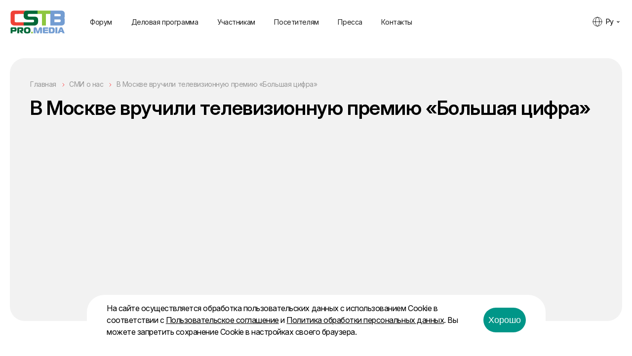

--- FILE ---
content_type: text/html; charset=UTF-8
request_url: https://cstb.ru/press/smionas/362/
body_size: 19279
content:
<!doctype html>
<!--[if lt IE 7]>
<html class="no-js lt-ie9 lt-ie8 lt-ie7" lang="ru"> <![endif]-->
<!--[if IE 8]>
<html class="no-js lt-ie9 lt-ie8" lang="ru"> <![endif]-->
<!--[if IE 9]>
<html class="no-js lt-ie9" lang="ru"> <![endif]-->
<!--[if gt IE 8]><!-->
<html class="no-js " lang="ru"> <!--<![endif]-->
<head>
  <meta http-equiv="Content-Type" content="text/html; charset=UTF-8" />
<meta name="keywords" content="сми, статьи о выставке, ссылки на статьи о выставке, пресса, телеканалы" />
<meta name="description" content="Новости о выставке и форуме CSTB Telecom&Media 2022" />
<link href="/local/templates/cstb.2024/css/style.css?1765535386134980" type="text/css"  data-template-style="true"  rel="stylesheet" />
<link href="/local/templates/cstb.2024/template_styles.css?1765535386192" type="text/css"  data-template-style="true"  rel="stylesheet" />
  <meta name="format-detection" content="telephone=no">
  <meta name="viewport" content="width=device-width, initial-scale=1, maximum-scale=1">
  <meta http-equiv="X-UA-Compatible" content="IE=edge,chrome=1">


  <link rel="icon" type="image/x-icon" href="/local/templates/cstb.2024/favicon.ico?v=2" />

  <link rel="preconnect" href="https://fonts.googleapis.com">
  <link rel="preconnect" href="https://fonts.gstatic.com" crossorigin>
  <link href="https://fonts.googleapis.com/css2?family=Inter:ital,opsz,wght@0,14..32,100..900;1,14..32,100..900&display=swap" rel="stylesheet">

  <script data-skip-moving="true" src="/local/templates/cstb.2024/js/libs/modernizr-2.5.3.min.js"></script>
      
  <title>СМИ о форуме CSTB.PRO.MEDIA</title>
    <!-- Yandex.Metrika counter-->
        <noscript><div><img src="https://mc.yandex.ru/watch/21743185" style="position:absolute; left:-9999px;" alt="" /></div></noscript>
    <!-- /Yandex.Metrika counter -->
</head>
<body>


  <div id="panel" style="position: fixed;z-index: 10000;bottom: 0%;width: 100%;">
      </div>

  <div style=" position: fixed; width: 100%; height: 100%; background-color: #fff; display: flex; align-items: center; justify-content: center; flex-direction: column;   z-index: 10000;" id="preloader"><span class="loader"></span></div>

  <header class="header ">
    <div class="wrapper">
              <a href="/" class="logo">
          <img src="/upload/iblock/bf3/qr0uuv7ba852gcncsgg9baibcazzhfyy/logo.svg" alt="logo">
        </a>
      
      <div class="burger">
        <span></span>
        <span></span>
        <span></span>
      </div>

      
      <div class="header_language">
        <span>Ру</span>
        <ul>
                      <li>
              <a href="http://en.cstb.ru/press/smionas/362/">En</a>
            </li>
                  </ul>
      </div>

      <nav class="header_nav">
        <div class="header_nav_in">
            <ul>
          <li><a href="/info/about/">Форум</a></li>
            <li><a href="/forum/">Деловая программа</a></li>
            <li><a href="/exhibitors/">Участникам</a></li>
            <li><a href="/visitors/">Посетителям</a></li>
            <li><a href="/press/">Пресса</a></li>
            <li><a href="/contacts/">Контакты</a></li>
        </ul>
          </div>
        <div class="only-mobile">
                  </div>
      </nav>
    </div>

  </header>

  <div class="content">
<div class="js-ajax-news-wrap">
  <section class="article-info">
  <div class="wrapper">
    <div class="article-info_top">
        
      <section class="crumbs">
        
      <ul itemscope itemtype="https://schema.org/BreadcrumbList">
		
      <li itemprop="itemListElement" itemscope itemtype="https://schema.org/ListItem">
        <a href="/" title="Главная" itemprop="item">
          <span itemprop="name">Главная</span>
          <meta itemprop="position" content="1">
        </a>
      </li>
		
      <li itemprop="itemListElement" itemscope itemtype="https://schema.org/ListItem">
        <a href="/press/smionas/" title="СМИ о нас" itemprop="item">
          <span itemprop="name">СМИ о нас</span>
          <meta itemprop="position" content="2">
        </a>
      </li>
		
      <li itemprop="itemListElement" itemscope itemtype="https://schema.org/ListItem">
        <a href="" title="В Москве вручили телевизионную премию «Большая цифра»" itemprop="item">
          <span itemprop="name">В Москве вручили телевизионную премию «Большая цифра»</span>
          <meta itemprop="position" content="3">
        </a>
      </li>
    </ul>
          <h1>В Москве вручили телевизионную премию «Большая цифра»</h1>
      <p><object width="440" height="330"><param name="allowFullScreen" value="true" /><param name="wmode" value="opaque" /><param name="movie" value="http://mir24.tv/media/flash/player.swf?videoUrl=http://mir24.tv/video/content/4679251&previewUrl=http://mir24.tv/media/images/uploaded/player4679254.jpg&emb=true&title=В Москве вручили телевизионную премию «Большая цифра»" /><embed src="http://mir24.tv/media/flash/player.swf?videoUrl=http://mir24.tv/video/content/4679251&previewUrl=http://mir24.tv/media/images/uploaded/player4679254.jpg&emb=true&title=В Москве вручили телевизионную премию «Большая цифра»" type="application/x-shockwave-flash" wmode="opaque" allowfullscreen="true" width="440" height="330"/></object></p>
        </section>
    </div>

    
  <div class="text_in">
    <div class="only-mobile">
              <p><object width="440" height="330"><param name="allowFullScreen" value="true" /><param name="wmode" value="opaque" /><param name="movie" value="http://mir24.tv/media/flash/player.swf?videoUrl=http://mir24.tv/video/content/4679251&previewUrl=http://mir24.tv/media/images/uploaded/player4679254.jpg&emb=true&title=В Москве вручили телевизионную премию «Большая цифра»" /><embed src="http://mir24.tv/media/flash/player.swf?videoUrl=http://mir24.tv/video/content/4679251&previewUrl=http://mir24.tv/media/images/uploaded/player4679254.jpg&emb=true&title=В Москве вручили телевизионную премию «Большая цифра»" type="application/x-shockwave-flash" wmode="opaque" allowfullscreen="true" width="440" height="330"/></object></p>
          </div>
    <object width="440" height="330"><param name="allowFullScreen" value="true"></param><param name="wmode" value="opaque"></param><param name="movie" value="http://mir24.tv/media/flash/player.swf?videoUrl=http://mir24.tv/video/content/4679251&previewUrl=http://mir24.tv/media/images/uploaded/player4679254.jpg&emb=true&title=В Москве вручили телевизионную премию &laquo;Большая цифра&raquo;"></param><embed type="application/x-shockwave-flash" pluginspage="http://www.macromedia.com/go/getflashplayer" src="http://mir24.tv/media/flash/player.swf?videoUrl=http://mir24.tv/video/content/4679251&previewUrl=http://mir24.tv/media/images/uploaded/player4679254.jpg&emb=true&title=В Москве вручили телевизионную премию «Большая цифра»" type="application/x-shockwave-flash" wmode="opaque" allowfullscreen="true" width="440" height="330" ></embed></object>
<div>
  <br />
</div>

<div>
  <p>Москва, 9 февраля. В российской столице подвели итоги телевыставки. Профессиональную премию «Большая цифра» в третий раз вручили самым технологичным и самым популярным телеканалам. По результатам голосования за финалистов организаторы сделали вывод: кабельное ТВ - серьезный конкурент для эфирного. Каким будет телевидение завтрашнего дня, попытался понять корреспондент МТРК «Мир» Евгений Пресс.</p>

  <p>450 отечественных и зарубежных компаний, тысячи участников - крупнейшая выставка технологий кабельного и спутникового телевидения прошла в Москве с небывалым размахом. Еще бы, организаторы анонсировали мастер-класс на тему «Как делать программы в формате 3D» и показали технические новинки. </p>

  <p>«Главная цель цифровой программы, речь о которой сейчас идет, не подтолкнуть развитие цифрового ТВ (оно само развивается быстро), а сделать этот процесс управляемым», - говорит вице-президент Ассоциации кабельного телевидения России Владимир Маковеев.</p>

  <p>Круглые столы, семинары и переговоры. Телевизионщики уверяют: подобные встречи им нужны, как воздух. Сейчас половина жителей России имеет возможность смотреть цифровую картинку. А технологии не стоят на месте. То, что вчера считалось фантастикой, сегодня уже реальность.</p>

  <p>«Экран уже не на стене висит, он лежит, допустим, на столе. Вы сидите и смотрите, как играет футбольная команда, и Вы можете заглянуть, посмотреть какой номер у игрока, что у него сзади написано на футболке», - рассказывает о новых технологиях президент Национальной ассоциации телерадиовещателей Эдуард Сагалаев.</p>

  <p>Финальным аккордом встречи стала церемония вручения премии «Большая цифра». Она проводится уже в третий раз. В этом году за награду боролись почти 100 номинантов. Победителей выбирало не только жюри профессионалов. В онлайн-голосовании приняли участие более 10 тысяч зрителей. По мнению организаторов, такая активность лишний раз подтверждает, что неэфирные телеканалы в России становятся популярными. </p>

  <p>По прогнозам специалистов, все более востребованными в ближайшем будущем станут и подобные встречи. В России наступает эра цифрового ТВ. С 2015 года жители страны будут смотреть только качественно новое телевидение.</p>

  <p>
    <br />
  </p>

  <p>http://mir24.tv/news/society/4679244</p>
</div>
  </div>
  </div>
</section>
<section class="content-callback">
  <div class="wrapper">
    <div class="content-callback_in">

      <div class="gradient gradient1"></div>
      <div class="gradient gradient2"></div>
      <div class="gradient gradient3"></div>
      <div class="gradient gradient4"></div>

      <img src="/local/templates/cstb.2024/images/phone.png" alt="img" class="wow fadeInUp">

      <div class="wrap">
        <h2 class="title-item">
Будьте в курсе новостей <br> CSTB.PRO.MEDIA</h2>
        <form action="/local/components/smapp/forms/templates/mp.subscribe/ajax.php"
              method="POST"
              enctype="multipart/form-data"
              data-thank-id="#subscribe-thank"
              data-error-id="#subscribe-error"
              rel="js-form"
        >
          <input type="hidden" name="sessid" id="sessid" value="e6f899041c565d95ac1acb0926da7eed" />
          <div class="form-item">
            <input type="email" placeholder="Ваш e-mail" name="EMAIL" data-name="email">
          </div>

          <button class="btn btn-green js-subscribe-form-submit-button">Подписаться</button>

          <div class="polit">
                      </div>
      </div>

      </form>
    </div>
  </div>
</section>
<div class="popup" id="subscribe-thank">
  <h3 style="text-align: center;">Спасибо за вашу подписку!</h3>
</div>
<div class="popup popup-long" id="subscribe-error">
  <h3>Ошибка во время подписки!</h3>
  <p class="js-error-text"></p>
</div><section class="more-posts">
  <div class="wrapper">
    <div class="center">
      <h2 class="title-item wow slideInUp">Другие публикации</h2>
    </div>
    <div class="more-posts_in">
                      <a href="/press/smionas/89865/" id="bx_3218110189_89865">
          <span class="preview">
            <img src="/upload/iblock/99c/t9wffrbtiyvf9jzyv4zj6u27zorv5q54/BED_0154.jpg" alt="gal1">
          </span>
          <span class="date">6 ноября 2025</span>
          <span class="name">Известия. Открыт прием заявок на XVII Национальную премию «Большая цифра — 2026»</span>
        </a>
                      <a href="/press/smionas/76509/" id="bx_3218110189_76509">
          <span class="preview">
            <img src="/local/templates/cstb.2024/images/gal-v1.jpg" alt="gal1">
          </span>
          <span class="date">28 апреля 2025</span>
          <span class="name">Первый канал. Доброе утро. «Большая Цифра — 2025»: итоги</span>
        </a>
                      <a href="/press/smionas/76507/" id="bx_3218110189_76507">
          <span class="preview">
            <img src="/local/templates/cstb.2024/images/gal-v1.jpg" alt="gal1">
          </span>
          <span class="date">11 марта 2025</span>
          <span class="name">Кабельщик: В Москве прошел 27-й форум медиаиндустрии CSTB.PRO.MEDIA 2025</span>
        </a>
                      <a href="/press/smionas/76502/" id="bx_3218110189_76502">
          <span class="preview">
            <img src="/local/templates/cstb.2024/images/gal-v1.jpg" alt="gal1">
          </span>
          <span class="date">11 марта 2025</span>
          <span class="name">Известия. В Москве завершил работу 27-й форум медиаиндустрии CSTB.PRO.MEDIA 2025 </span>
        </a>
            </div>
  </div>
</section><section class="partners-carousel">
  <div class="wrapper">
    <div class="center fl_l">
      <h2 class="title-item wow slideInUp">Партнеры CSTB PRO MEDIA 2026</h2>
    </div>
    <div class="tab-menu for-tab-menu wow fadeInRight">
      <i></i>
      <ul>
                  <li class="active">Партнеры</li>
                  <li class="">Поддержка профессиональных ассоциаций</li>
                  <li class="">Информационные партнеры</li>
              </ul>
    </div>
    <div class="tab-content">
              <div class="tab-item">
          <div class="partners-carousel_in wow-tab wow fadeInRight">
                          <a href="http://nmg.ru" class="carousel-item">
                <span>
                                      <img src="/upload/iblock/a58/Bez_imeni_2.png" alt="НМГ">
                                  </span>
                ПАРТНЕР ФОРУМА              </a>
                          <a href="http://www.1tv.com/" class="carousel-item">
                <span>
                                      <img src="/upload/iblock/3b5/i72qotsi1h4x9yv1sixew3z65fjio3w4/PKVS_logo_wings.jpg" alt="Первый канал. Всемирная сеть">
                                  </span>
                ГЛАВНЫЙ ПАРТНЕР               </a>
                          <a href="http://wink.ru" class="carousel-item">
                <span>
                                      <img src="/upload/iblock/33d/Logo_didzhital.png" alt="WINK">
                                  </span>
                ОФИЦИАЛЬНЫЙ ПАРТНЕР              </a>
                          <a href="http://okko.tv/" class="carousel-item">
                <span>
                                      <img src="/upload/iblock/04a/2024_01_19_14_48_28.jpg" alt="OKKO">
                                  </span>
                ИНДУСТРИАЛЬНЫЙ ПАРТНЕР              </a>
                          <a href="https://moe.video/" class="carousel-item">
                <span>
                                      <img src="/upload/iblock/beb/brpu4wpoeuk87jw45ieh4w9yc3n3x3n4/logo-MV_blue.png" alt="МОЕ ВИДЕО">
                                  </span>
                ПАРТНЕР ФОРУМА              </a>
                          <a href="http://www.red-red.ru/" class="carousel-item">
                <span>
                                      <img src="/upload/iblock/d90/KK_logo.png" alt="КРАСНЫЙ КВАДРАТ">
                                  </span>
                ПРИ УЧАСТИИ              </a>
                          <a href="http://xovp.ru/" class="carousel-item">
                <span>
                                      <img src="/upload/iblock/5a1/kho-logo-tolshche-kvadrat-pechat-chernyy.png" alt="XOVP">
                                  </span>
                ПАРТНЕР ПО ОРГАНИЗАЦИИ              </a>
                          <a href="http://telefamily.ru/" class="carousel-item">
                <span>
                                      <img src="/upload/iblock/d60/7468ix79gswyyqybkt2urnvd8j9w989f/MRKT_25112_CT_MIMF_LogoCT_94102_Preview.png" alt="Цифровое телесемейство">
                                  </span>
                ПАРТНЕР «ДНЯ ОПЕРАТОРА»              </a>
                          <a href="http://universaltv.ru/" class="carousel-item">
                <span>
                                      <img src="/upload/iblock/187/fc7ce2381286e28bb3cc76bdf815c795.jpg" alt="UNIVERSAL DISTRIBUTION">
                                  </span>
                ПАРТНЕР «ДНЯ ОПЕРАТОРА»              </a>
                          <a href="http://www.kanal-o.ru/" class="carousel-item">
                <span>
                                      <img src="/upload/iblock/da2/18h8c0jiveqru9hra9rik1c4ghtys7jm/O_PZ_RGB_purple_flat_round.png" alt="Телеканал &quot;О!&quot;">
                                  </span>
                ПАРТНЕР СЕССИИ              </a>
                          <a href="https://multilandia.ru/" class="carousel-item">
                <span>
                                      <img src="/upload/iblock/07d/mi3ryorweg6xbxqvexipanu7bc3csnfz/multilandiya_logo_siniy.png" alt="Мультиландия">
                                  </span>
                ПАРТНЕР СЕССИИ              </a>
                          <a href="https://everest-sales.ru/" class="carousel-item">
                <span>
                                      <img src="/upload/iblock/4da/8vlrb625a7dou5fh5mwqkzxbojy27f1v/everest.png" alt="ЭВЕРЕСТ Сейлз-хаус">
                                  </span>
                ПАРТНЕР СЕССИИ              </a>
                          <a href="https://ekran.ru" class="carousel-item">
                <span>
                                      <img src="/upload/iblock/8dd/1sl0ofrw9i5fqm27p9bl4obg6o7x130n/EKRAN.png" alt="ЭКРАН">
                                  </span>
                ПАРТНЕР СЕССИИ              </a>
                          <a href="http://www.rusproducers.com/" class="carousel-item">
                <span>
                                      <img src="/upload/iblock/888/logo_APKiT_black.png" alt="АПКИТ">
                                  </span>
                ПАРТНЕР ФОРУМА               </a>
                          <a href="http://aakr.ru/" class="carousel-item">
                <span>
                                      <img src="/upload/iblock/f4a/AAK.jpg" alt="АССОЦИАЦИЯ АНИМАЦИОННОГО КИНО">
                                  </span>
                ПРИ ПОДДЕРЖКЕ               </a>
                          <a href="http://www.akarussia.ru/" class="carousel-item">
                <span>
                                      <img src="/upload/iblock/39f/ACAR_logo_rus2_1_.png" alt="АКАР">
                                  </span>
                ИНДУСТРИАЛЬНЫЙ ПАРТНЕР              </a>
                          <a href="https://interactivead.ru/" class="carousel-item">
                <span>
                                      <img src="/upload/iblock/c6a/arir.png" alt="АРИР">
                                  </span>
                ИНДУСТРИАЛЬНЫЙ ПАРТНЕР              </a>
                          <a href="https://skymediatv.ru/" class="carousel-item">
                <span>
                                      <img src="/upload/iblock/db3/Sky-Media-logo-png-_1_.png" alt="SKY MEDIA">
                                  </span>
                КОФЕ-ПАРТНЕР              </a>
                          <a href="http://tiji.ru/" class="carousel-item">
                <span>
                                      <img src="/upload/iblock/df2/LOGO-TIJI_2019.png" alt="TIJI">
                                  </span>
                КОФЕ-ПАРТНЕР              </a>
                      </div>
        </div>
              <div class="tab-item">
          <div class="partners-carousel_in wow-tab wow fadeInRight">
                          <a href="http://rosteleset.ru/" class="carousel-item">
                <span>
                                      <img src="/upload/iblock/cf5/logo.jpg" alt="Ассоциация РОСТЕЛЕСЕТЬ">
                                  </span>
                              </a>
                          <a href="http://www.macatel.ru" class="carousel-item">
                <span>
                                      <img src="/upload/iblock/bb9/logo2019.jpg" alt="МАКАТЕЛ">
                                  </span>
                              </a>
                          <a href="https://cstb.ru/info/exhibitors/year/2025/?n=%D0%9B" class="carousel-item">
                <span>
                                      <img src="/upload/iblock/b4f/r4lzpgdsyqw6lmgd7zojy4jh9w46hgaa/WhatsApp-Image-2024_12_12-at-13.45.09.jpeg" alt="ЛИГА ОПЕРАТОРОВ СВЯЗИ">
                                  </span>
                              </a>
                          <a href="http://xn--90aiaa1abr3aff4i.xn--p1ai/" class="carousel-item">
                <span>
                                      <img src="/upload/iblock/1bd/pcezakevs4bot21ljcgn5732rh6le1fh/Oblteleset.jpg" alt="Облтелесеть">
                                  </span>
                              </a>
                          <a href="http://www.tos-by.com" class="carousel-item">
                <span>
                                      <img src="/upload/iblock/79e/lzz06uif40tju6qepv9pnshwrb6uiyo5/TOS.png" alt="Телекоммуникационный отраслевой Союз, Республика Беларусь (ТОС)">
                                  </span>
                              </a>
                          <a href="https://a-mor.ru/" class="carousel-item">
                <span>
                                      <img src="/upload/iblock/7a9/AMOR_Emblema.png" alt="A-MOR">
                                  </span>
                              </a>
                          <a href="https://cstb.ru/info/exhibitors/year/2025/?n=%D0%90" class="carousel-item">
                <span>
                                      <img src="/upload/iblock/4e7/RAYSI.bmp" alt="Ассоциация «Индустрия цифрового и аудиовизуального вещания Азербайджана»">
                                  </span>
                              </a>
                          <a href="http://aks-rus.ru/" class="carousel-item">
                <span>
                                      <img src="/upload/iblock/ba9/AKS.png" alt="Ассоциация компаний связи ">
                                  </span>
                              </a>
                      </div>
        </div>
              <div class="tab-item">
          <div class="partners-carousel_in wow-tab wow fadeInRight">
                          <a href="http://www.cableman.ru" class="carousel-item">
                <span>
                                      <img src="/upload/iblock/60a/kabelshchik-novyy.png" alt="Кабельщик">
                                  </span>
                СТРАТЕГИЧЕСКИЙ ИНФОРМАЦИОННЫЙ ПАРТНЕР              </a>
                          <a href="http://www.kinometro.ru/" class="carousel-item">
                <span>
                                      <img src="/upload/iblock/0f7/xnzzmxinruwbiilyurql7cg6qgry91nu/Snimok-ekrana-_229_.png" alt="Бюллетень кинопрокатчика">
                                  </span>
                ОТРАСЛЕВОЙ ИНФОРМАЦИОННЫЙ ПАРТНЕР              </a>
                          <a href="https://iz.ru/" class="carousel-item">
                <span>
                                      <img src="/upload/iblock/466/izvestiya.png" alt="Известия">
                                  </span>
                              </a>
                          <a href="http://www.ostankino.ru" class="carousel-item">
                <span>
                                      <img src="/upload/iblock/5ff/ostankino2.png" alt="Останкино">
                                  </span>
                              </a>
                          <a href="http://mir24.tv/" class="carousel-item">
                <span>
                                      <img src="/upload/iblock/4bb/l0oe6hd3hetz93ch0qvnzekpr878cz6o/WhatsApp-Image-2025_01_22-at-13.58.06.jpeg" alt="МИР 24">
                                  </span>
                              </a>
                          <a href="https://telecomdaily.ru" class="carousel-item">
                <span>
                                      <img src="/upload/iblock/9d0/tdaily_logo_2018.png" alt="TelecomDaily">
                                  </span>
                              </a>
                          <a href="https://kinoreporter.ru/" class="carousel-item">
                <span>
                                      <img src="/upload/iblock/d38/0pq5h8f8q78k0fg3202u9hse8nedvexb/Snimok-ekrana-_230_.png" alt="Кинорепортер">
                                  </span>
                              </a>
                          <a href="https://www.comnews.ru/" class="carousel-item">
                <span>
                                      <img src="/upload/iblock/969/aa459f4f73ad3754ebe682ecf12f3a01.png" alt="Comnews">
                                  </span>
                              </a>
                          <a href="https://www.rabotnikitv.com/ " class="carousel-item">
                <span>
                                      <img src="/upload/iblock/908/Rabotniki-TV.jpg" alt="Работники ТВ">
                                  </span>
                              </a>
                          <a href="http://www.adindex.ru" class="carousel-item">
                <span>
                                      <img src="/upload/iblock/457/logo_adindex_1_2_.png" alt="Adindex">
                                  </span>
                              </a>
                          <a href="https://adpass.ru/" class="carousel-item">
                <span>
                                      <img src="/upload/iblock/c7f/Bez-imeni_.png" alt="ADPASS">
                                  </span>
                              </a>
                          <a href="https://kinotv.ru/" class="carousel-item">
                <span>
                                      <img src="/upload/iblock/624/5kzkap2ndct71gzm5vji7180hfj4l74v/123_4x.png" alt="КИНО ТВ">
                                  </span>
                              </a>
                          <a href="https://shkulevholding.ru/" class="carousel-item">
                <span>
                                      <img src="/upload/iblock/218/64sp9a5otyspc63ff1v7kk947atq15pm/shkulev_holding_rus.png" alt="ШКУЛЕВ">
                                  </span>
                              </a>
                          <a href="http://telecomtimes.ru/" class="carousel-item">
                <span>
                                      <img src="/upload/iblock/041/Telecom-Times.png" alt="Telecom Times">
                                  </span>
                              </a>
                          <a href="https://doc.ru/" class="carousel-item">
                <span>
                                      <img src="/upload/iblock/489/whfia4m2b2kvm9a0h4xvufg1fnv9e3to/Doc-ru-1.jpg" alt="DOC.RU">
                                  </span>
                              </a>
                          <a href="http://it-world.ru/" class="carousel-item">
                <span>
                                      <img src="/upload/iblock/a0a/it_world_new_7_-_1_.png" alt="IT World">
                                  </span>
                              </a>
                          <a href="https://moviestart.ru/" class="carousel-item">
                <span>
                                      <img src="/upload/iblock/da6/srnk53m186qn4gns9m0e2nvd4hlyfycz/moviestart_black_1.png" alt="Moviestar">
                                  </span>
                              </a>
                          <a href="http://www.lastmile.su/" class="carousel-item">
                <span>
                                      <img src="/upload/iblock/cac/pervaya_milya.png" alt="Первая миля">
                                  </span>
                              </a>
                          <a href="https://www.hse.ru/" class="carousel-item">
                <span>
                                      <img src="/upload/iblock/58a/fbu01hxgwwm7j15yjrhhntzb8tbrhwr8/VSHE_mediatsentr_LogoMittz_Blue.png" alt="ВЫСШАЯ ШКОЛА ЭКОНОМИКИ">
                                  </span>
                              </a>
                          <a href="https://tvmag.ru/" class="carousel-item">
                <span>
                                      <img src="/upload/iblock/210/64xlioslo3pl00g6qat62au73lilm3p2/tv-mag_black_300pix_2_.png" alt="ТВ МАГ">
                                  </span>
                              </a>
                          <a href="kinoafisha.info" class="carousel-item">
                <span>
                                      <img src="/upload/iblock/614/j97xq62xyz82lwrj0ttoop3i6cx0a076/kinoafisha.png" alt="Киноафиша">
                                  </span>
                              </a>
                          <a href="http://www.vestnik-sviazy.ru" class="carousel-item">
                <span>
                                      <img src="/upload/iblock/05a/VS_Logo.png" alt="Вестник связи">
                                  </span>
                              </a>
                          <a href="https://cinemaplex.ru/" class="carousel-item">
                <span>
                                      <img src="/upload/iblock/4f1/xqvrjarnqd1xaf53gxgzi71kmanp2oum/Logo-Cinemaplex.png" alt="СИНЕМАПЛЕКС">
                                  </span>
                              </a>
                          <a href="t.me/FBChu" class="carousel-item">
                <span>
                                      <img src="/upload/iblock/16f/830vglhg1b6o4tmgpoymxwo9z76jny6v/FBCH_1.png" alt="Фёдор, Бонд и Чук">
                                  </span>
                              </a>
                          <a href="https://invoicemedia.ru/" class="carousel-item">
                <span>
                                      <img src="/upload/iblock/5a4/5276kyey2wvhwj5qz4vfajvcgi6pth1w/WhatsApp-Image-2024_02_19-at-18.35.03.jpeg" alt="Invioce Media">
                                  </span>
                              </a>
                          <a href="https://wireless-e.ru/zhurnal-besprovodnye-tehnologii/" class="carousel-item">
                <span>
                                      <img src="/upload/iblock/323/x3ppyutnp3pmp8ryfbh25lp3xdfxovt2/BT_Logo.jpg" alt="Беспроводные технологии">
                                  </span>
                              </a>
                          <a href="www.techinsider.ru" class="carousel-item">
                <span>
                                      <img src="/upload/iblock/83a/g3lhft12xy3j5tfzjz4jnmxn1iuc6045/TI-rus-black.png" alt="Техинсайдер">
                                  </span>
                              </a>
                          <a href="https://360tv.ru/" class="carousel-item">
                <span>
                                      <img src="/upload/iblock/c41/fzjp0jfv8wzno466h2v2vrvs0b2vxhl5/360-_1_.png" alt="360">
                                  </span>
                              </a>
                          <a href="https://t.me/backstage_moscow" class="carousel-item">
                <span>
                                      <img src="/upload/iblock/3d7/37828pyasg629b8355358v13bylcltsz/Kino-Beksteydzh.jpg" alt="Кино Бэкстейдж">
                                  </span>
                              </a>
                          <a href="http://www.tefi.ru/" class="carousel-item">
                <span>
                                      <img src="/upload/iblock/7d9/69q17o0rxkw196f2p72fsflh798gexkf/Logo_CHyernyy.png" alt="Фонд Академия Российского Телевидения">
                                  </span>
                              </a>
                          <a href="https://t.me/aspectratiofilm" class="carousel-item">
                <span>
                                      <img src="/upload/iblock/00f/ps7mjpq03vpvq4b1pjyrdz42kgx42kd5/IMG_0315.png" alt="aspect ratio">
                                  </span>
                              </a>
                          <a href="http://www.proficinema.ru" class="carousel-item">
                <span>
                                      <img src="/upload/iblock/c6e/logo_all_var.png" alt="ProfiCinema">
                                  </span>
                              </a>
                          <a href="https://vseznaika.press/" class="carousel-item">
                <span>
                                      <img src="/upload/iblock/393/em66nsgfrj7l7bh2j2yfgjf8milnaza9/photo_2025_12_15_16_18_06.jpg" alt="ВСЕЗНАЙКА">
                                  </span>
                              </a>
                          <a href="https://vidmk.ru/" class="carousel-item">
                <span>
                                      <img src="/upload/iblock/c5d/06j2sehgzrk73omai1jpycz9bf6w3229/VidMK_Logo_v02_.png" alt="ViDMK">
                                  </span>
                              </a>
                          <a href="https://t.me/telegasmartnews" class="carousel-item">
                <span>
                                      <img src="/upload/iblock/da5/f93jvb66v7lgkl609f31mwmgwon0ax89/IMG_20251016_164803_554.jpg" alt="Smart News">
                                  </span>
                              </a>
                          <a href="https://tvfilm.ru/" class="carousel-item">
                <span>
                                      <img src="/upload/iblock/36a/2r64rpm4yrzrzdwb6werrei2awb4xvwe/410.png" alt="TV Film">
                                  </span>
                              </a>
                          <a href="https://t.me/coolbutrewrite" class="carousel-item">
                <span>
                                      <img src="/upload/iblock/526/xsmcv4rn11mzecfofh8cx9335scx9zfs/IMG_0313.png" alt="Круто, но надо переписать">
                                  </span>
                              </a>
                          <a href="https://helpinver.com/" class="carousel-item">
                <span>
                                      <img src="/upload/iblock/eab/3of8f370xv4f0vh1se1qcb8zdtzvz4e7/2025_02_17_12_30_53.jpg" alt="ХЕЛПИНВЕР">
                                  </span>
                              </a>
                          <a href="https://letaibe.media" class="carousel-item">
                <span>
                                      <img src="/upload/iblock/d6c/45t5folrc6eglk4gnq6i5fj9ehx4b9xb/let_ai_be_logo_dlya-belogo-fona.png" alt="LetAIbe">
                                  </span>
                              </a>
                          <a href="https://filmpro.ru" class="carousel-item">
                <span>
                                      <img src="/upload/iblock/e79/r0w6e62hi9iqbxaax9j1khap2cityv6p/filmpro_ru_1_-_1_.png" alt="Film Pro">
                                  </span>
                              </a>
                          <a href="http://t.me/anikagalina" class="carousel-item">
                <span>
                                      <img src="/upload/iblock/051/9w0mj36a8wsf13w9ejm5ndul7yizr7sd/SHourAnika.png" alt="ТГК ШОУРАНИКА">
                                  </span>
                              </a>
                          <a href="t.me/ershovfilm" class="carousel-item">
                <span>
                                      <img src="/upload/iblock/2a6/2fh7ljjr96jm8t3dvz9wpbe6m2cc911k/Svechenie.png" alt="Я видел свечение экрана">
                                  </span>
                              </a>
                          <a href="https://t.me/kinsidermag" class="carousel-item">
                <span>
                                      <img src="/upload/iblock/40f/umsa1kkuqhm23zfxdk29vbxhos8bjkj1/photo_2025_03_28_12_10_19.png" alt="Кинсайдер">
                                  </span>
                              </a>
                          <a href="https://t.me/let_9" class="carousel-item">
                <span>
                                      <img src="/upload/iblock/09f/qot909kvvssi70jz171fupa4nto4pt3b/Mam_-ya-na-semkakh.png" alt="Мам, я на съемках">
                                  </span>
                              </a>
                      </div>
        </div>
          </div>
  </div>
</section></div>
</div>

<footer class="footer">
  <div class="wrapper">
    <div class="footer_left">
            <a href="/" class="footer-logo">
        <img src="/upload/iblock/f3d/ltv0edch48x3s4zeo1k7g1aqxwa1a3zi/logo_white.svg" alt="logo">
      </a>
          </div>

    <div class="footer_subscribe">
              <div class="item">
          <p>Подписывайтесь</p>
          <div class="footer_social">
                                      <a target="_blank" rel="nofollow" href="//vk.com/cstb_exhibition">
                <svg width="24" height="24" viewBox="0 0 24 24" fill="none" xmlns="http://www.w3.org/2000/svg">
                  <path fill-rule="evenodd" clip-rule="evenodd" d="M11.7423 19.9372H13.1768C13.1768 19.9372 13.6102 19.8851 13.8314 19.6238C14.035 19.3839 14.0285 18.9334 14.0285 18.9334C14.0285 18.9334 14.0005 16.8246 14.8939 16.514C15.7746 16.2081 16.9055 18.5522 18.1042 19.4535C19.0106 20.1357 19.6994 19.9861 19.6994 19.9861L22.9044 19.9372C22.9044 19.9372 24.5811 19.824 23.7861 18.3798C23.7209 18.2617 23.3231 17.3115 21.403 15.3589C19.3934 13.3154 19.6625 13.6459 22.0834 10.111C23.5577 7.95825 24.1471 6.64396 23.963 6.08105C23.7874 5.5449 22.7031 5.68661 22.7031 5.68661L19.0943 5.71124C19.0943 5.71124 18.8268 5.67126 18.6284 5.8012C18.4345 5.92863 18.3097 6.22561 18.3097 6.22561C18.3097 6.22561 17.7386 7.8915 16.9768 9.30825C15.3699 12.2977 14.7274 12.4555 14.4648 12.2699C13.8539 11.8372 14.0064 10.5319 14.0064 9.60452C14.0064 6.7075 14.4074 5.49957 13.2254 5.18688C12.8331 5.08301 12.5444 5.01447 11.5412 5.00341C10.2536 4.98877 9.16374 5.00769 8.54665 5.33894C8.13612 5.55918 7.81942 6.04999 8.01231 6.07819C8.2508 6.11317 8.79101 6.23775 9.0774 6.66502C9.4472 7.21615 9.43417 8.45406 9.43417 8.45406C9.43417 8.45406 9.6466 11.8644 8.93795 12.2881C8.45151 12.5786 7.78424 11.9854 6.35162 9.27326C5.61756 7.88401 5.06334 6.3484 5.06334 6.3484C5.06334 6.3484 4.95647 6.06141 4.76587 5.90792C4.53454 5.72195 4.21133 5.6627 4.21133 5.6627L0.782112 5.68733C0.782112 5.68733 0.267322 5.70303 0.0783484 5.94826C-0.0897729 6.16636 0.0649898 6.61754 0.0649898 6.61754C0.0649898 6.61754 2.74972 13.4989 5.78959 16.9666C8.57695 20.146 11.7423 19.9372 11.7423 19.9372Z" fill="white"/>
                </svg>
              </a>
                                      <a target="_blank" rel="nofollow" href="https://t.me/cstb_pro_media">
                <svg width="24" height="24" viewBox="0 0 24 24" fill="none" xmlns="http://www.w3.org/2000/svg">
                  <path d="M1.38859 11.5899L6.45783 13.5654L8.41994 20.154C8.54549 20.576 9.03968 20.732 9.3677 20.4519L12.1934 18.0467C12.4896 17.7948 12.9115 17.7822 13.221 18.0168L18.3175 21.8803C18.6684 22.1466 19.1656 21.9458 19.2536 21.5031L22.987 2.75187C23.0831 2.26826 22.628 1.86481 22.187 2.04291L1.38265 10.4228C0.869238 10.6295 0.873711 11.3885 1.38859 11.5899ZM8.10373 12.5138L18.0109 6.14268C18.189 6.02852 18.3722 6.2799 18.2193 6.42798L10.043 14.3637C9.75556 14.643 9.57018 15.0168 9.51767 15.4225L9.23915 17.5777C9.20226 17.8654 8.81513 17.894 8.73909 17.6155L7.66791 13.6856C7.54522 13.2373 7.72401 12.7585 8.10373 12.5138Z" fill="white"/>
                </svg>
              </a>
                      </div>
        </div>
        
              <div class="item">
          <p style="margin-bottom: 0;">Организатор</p>
          <img src="/upload/iblock/b72/4h03wygjun6bk1fsh3dzoklrp4qsd7xi/midexpo01-_1_.png" width="126px" alt="">
        </div>
          </div>

    <div class="footer_nav">
      <div class="item">
        <p>О нас</p>
          <ul>
          <li><a href="/info/about/">Форум</a></li>
            <li><a href="/forum/">Программа форума</a></li>
            <li><a href="/exhibitors/">Участникам</a></li>
            <li><a href="/info/exhibitors/year/2025/">Список участников</a></li>
            <li><a href="/visitors/">Посетителям</a></li>
            <li><a href="/press/">Пресса</a></li>
            <li><a href="/contacts/">Контакты</a></li>
        </ul>
        </div>

      <div class="item">
        <p>Документы</p>
          <ul>
          <li>
        <noindex>
          <a target="_blank" rel="nofollow" href="/include/user_CSTB_ru.php">
            Пользовательское соглашение          </a>
        </noindex>
      </li>
            <li>
        <noindex>
          <a target="_blank" rel="nofollow" href="/include/conf_CSTB_ru.php">
            Политика обработки персональных данных          </a>
        </noindex>
      </li>
            <li>
        <noindex>
          <a target="_blank" rel="nofollow" href="/info/usloviya-uchastiya/">
            Условия участия          </a>
        </noindex>
      </li>
            <li>
        <noindex>
          <a target="_blank" rel="nofollow" href="/info/dogovor-oferty/">
            Договор публичной оферты          </a>
        </noindex>
      </li>
            <li>
        <noindex>
          <a target="_blank" rel="nofollow" href="/info/soglasie-na-obrabotku-personalnykh-dannykh/">
            Согласие на обработку персональных данных          </a>
        </noindex>
      </li>
            <li>
        <noindex>
          <a target="_blank" rel="nofollow" href="/info/soglasie-na-info-soobshcheniya/">
            Согласие на инфосообщения          </a>
        </noindex>
      </li>
        </ul>
        </div>
    </div>

    <div class="footer_contacts">
      <p>Контакты</p>
              <a href="tel:+7 (499) 551-99-80">+7 (499) 551-99-80</a>
      
              <a href="mailto:cstb.conf@midexpo.org">cstb.conf@midexpo.org</a>
          </div>
    <div class="footer_bottom">
      <div>
        © 2025 CSTB, <br> Все права защищены      </div>

      <a href="https://deus.team/" class="made">
        Разработка        <svg width="35" height="25" viewBox="0 0 35 25" fill="none" xmlns="http://www.w3.org/2000/svg">
          <path d="M5.26173 17.6456C5.26712 17.6504 5.26821 17.6589 5.26424 17.6652C4.95184 18.1576 4.50198 18.5428 3.9729 18.7706C3.43987 19.0001 2.85141 19.0592 2.28493 18.9401C2.0099 18.8934 1.74361 18.8034 1.49548 18.6733C1.04564 18.4398 0.667791 18.0834 0.403824 17.6437C0.139856 17.2039 8.33057e-05 16.698 0 16.182V13.0754C0 11.5287 1.23821 10.2236 2.74897 10.232H2.86644C3.24228 10.2316 3.61449 10.3072 3.96167 10.4544C4.30885 10.6017 4.62413 10.8177 4.88941 11.0901C5.01299 11.2163 5.1248 11.3539 5.22347 11.5012C5.24451 11.5327 5.24021 11.576 5.21415 11.6027C5.1843 11.6332 5.1372 11.6308 5.10835 11.5992C5.09463 11.5841 5.08072 11.5694 5.06682 11.5552C4.9403 11.4249 4.7898 11.3217 4.62406 11.2514C4.45831 11.1811 4.28058 11.145 4.10113 11.1454H4.0048C3.8371 11.1442 3.67084 11.1772 3.51565 11.2422C3.36046 11.3072 3.21941 11.4031 3.10066 11.5242C2.98191 11.6454 2.88782 11.7894 2.82382 11.9479C2.75983 12.1065 2.7272 12.2765 2.72782 12.4481V16.992C2.72844 17.3361 2.86251 17.6659 3.10061 17.909C3.3387 18.1522 3.66135 18.2887 3.99775 18.2887H4.09408C4.32516 18.2891 4.55253 18.2292 4.75475 18.1148C4.95236 18.003 5.1196 17.8428 5.24153 17.6487C5.24612 17.6414 5.25553 17.6399 5.26173 17.6456Z" fill="white"/>
          <path d="M8.99912 5.82373V18.827C8.99926 18.8568 8.99198 18.8861 8.97798 18.9123C8.96398 18.9379 8.94373 18.9594 8.91928 18.9748C8.89478 18.9902 8.86688 18.9988 8.83821 19C8.80917 19.0015 8.78032 18.9949 8.75478 18.9808L6.35941 17.7538C6.33136 17.74 6.30767 17.7184 6.29126 17.6913C6.2748 17.6643 6.26624 17.633 6.26661 17.6011V7.05074C6.26642 7.01931 6.27498 6.98846 6.2913 6.96181C6.30762 6.9344 6.33127 6.91232 6.35941 6.89812L8.75478 5.6711C8.77985 5.65657 8.80818 5.64893 8.83703 5.64893C8.86584 5.64893 8.89417 5.65657 8.91924 5.6711C8.94378 5.68643 8.96403 5.70798 8.97803 5.73367C8.99203 5.75936 8.99931 5.78831 8.99912 5.81772V5.82373Z" fill="white"/>
          <path d="M18.6163 14.687V14.3661C18.6151 14.2995 18.6104 14.2328 18.6022 14.1666L18.5952 14.0934L18.5881 14.0368C18.5881 14.0003 18.5833 13.964 18.574 13.9287C18.5717 13.8925 18.5658 13.8567 18.5564 13.8218C18.5493 13.7869 18.5482 13.7749 18.5435 13.7508C18.5388 13.7268 18.5317 13.6872 18.5247 13.6547C18.5071 13.5682 18.4859 13.4828 18.4624 13.3975L18.4342 13.2989L18.4013 13.1968C18.3907 13.1632 18.379 13.1307 18.3672 13.097C18.3438 13.0309 18.3191 12.9649 18.2921 12.8988L18.2604 12.8219C18.2437 12.7808 18.2249 12.7407 18.204 12.7017C18.184 12.6656 18.1581 12.6032 18.1323 12.5563C18.0806 12.4529 18.0231 12.3507 17.962 12.2522C17.9444 12.2222 17.9255 12.1934 17.9068 12.1645C17.8738 12.114 17.841 12.0647 17.8057 12.0155L17.7552 11.9446L17.7235 11.9025C17.7047 11.8773 17.6859 11.852 17.6659 11.828C17.5802 11.7198 17.4909 11.6153 17.3957 11.5167L17.3323 11.4518C17.2806 11.4002 17.2289 11.3497 17.1749 11.3016C17.1502 11.2776 17.1244 11.2547 17.0985 11.2331L17.0809 11.2175L16.9399 11.0973L16.8588 11.0348C16.7766 10.9723 16.692 10.9135 16.6051 10.8582C16.5769 10.8401 16.5475 10.8209 16.5182 10.8041L16.4301 10.7512C16.3995 10.7332 16.3702 10.7163 16.3396 10.7007L16.2491 10.6526L16.1563 10.6058C16.1258 10.5902 16.0941 10.5757 16.0624 10.5625L15.9684 10.5204C15.9038 10.4928 15.8403 10.4676 15.7745 10.4436L15.677 10.4087L15.5772 10.3762L15.4773 10.3462C15.4104 10.327 15.3422 10.3089 15.2741 10.2933L15.1918 10.2753L15.0673 10.2513C14.9968 10.238 14.9275 10.2272 14.8559 10.2188L14.7501 10.2056L14.595 10.1924H14.1251C13.4533 10.2213 12.7975 10.4106 12.2101 10.7454C11.6226 11.0801 11.12 11.5509 10.7424 12.12C10.3648 12.6892 10.1227 13.3408 10.0355 14.0229C9.94832 14.7049 10.0185 15.3984 10.2403 16.0477C10.4621 16.6971 10.8295 17.2843 11.313 17.7623C11.7965 18.2403 12.3827 18.5958 13.0247 18.8005C13.6666 19.0051 14.3465 19.0531 15.0099 18.9407C15.6732 18.8282 16.3016 18.5584 16.8447 18.1529L16.9129 18.1001C16.9681 18.0568 17.0233 18.0147 17.075 17.9703C17.0926 17.957 17.1091 17.9426 17.1267 17.927L17.169 17.8862L17.1819 17.8754L17.1948 17.8645C17.2489 17.8153 17.3017 17.7636 17.3534 17.7107C17.5942 17.464 17.806 17.1894 17.9843 16.8923C17.9856 16.8901 17.9864 16.8876 17.9864 16.885C17.9864 16.8825 17.9856 16.88 17.9843 16.8779H17.9772H17.969H17.9608L17.9467 16.8887L17.8116 17.0088C17.5101 17.3172 17.147 17.5552 16.7471 17.7065C16.3473 17.8579 15.9202 17.9191 15.4951 17.8859C15.07 17.8527 14.657 17.7259 14.2843 17.5141C13.9116 17.3024 13.588 17.0107 13.3357 16.6592C13.2298 16.5134 13.1378 16.3577 13.0608 16.1941C12.8689 15.7883 12.7697 15.3433 12.7706 14.8925V14.687H18.6163ZM14.2356 10.5938C14.6232 10.5947 14.9946 10.7529 15.2684 11.0336C15.5421 11.3143 15.6958 11.6947 15.6958 12.0912V14.5152H12.7753V12.0912C12.7753 11.6947 12.9291 11.3143 13.2028 11.0336C13.4766 10.7529 13.848 10.5947 14.2356 10.5938Z" fill="white"/>
          <path d="M24.0041 18.4315L23.9571 18.4675C23.8007 18.5841 23.6325 18.6832 23.4555 18.7631C23.3199 18.8239 23.1797 18.873 23.0361 18.9098C22.6321 19.0174 22.2094 19.0289 21.8004 18.9433C21.3914 18.8577 21.0071 18.6774 20.6768 18.4162C20.3466 18.155 20.0793 17.8198 19.8955 17.4364C19.7116 17.053 19.6161 16.6316 19.6163 16.2046V10.4036C19.6163 10.3585 19.6337 10.3153 19.6648 10.2833C19.6958 10.2514 19.7379 10.2332 19.782 10.2329L21.3209 10.2581H22.2055C22.2433 10.2659 22.2772 10.2868 22.3016 10.3173C22.326 10.3477 22.3394 10.3858 22.3394 10.4252V12.4418C22.3386 12.4526 22.3386 12.4634 22.3394 12.4742V17.0181C22.3386 17.029 22.3386 17.0398 22.3394 17.0506C22.348 17.3894 22.4858 17.7113 22.7233 17.9475C22.9609 18.1838 23.2793 18.3156 23.6105 18.3149H23.9418C23.9569 18.3102 23.9731 18.3111 23.9875 18.3173C24.002 18.3236 24.0139 18.3349 24.021 18.3493C24.0282 18.3636 24.0302 18.3801 24.0267 18.3957C24.0231 18.4114 24.0143 18.4254 24.0017 18.4351L24.0041 18.4315Z" fill="white"/>
          <path d="M27.7609 10.4851V18.8291C27.7611 18.8581 27.7539 18.8868 27.7401 18.9123C27.7263 18.9378 27.7064 18.9592 27.6821 18.9745C27.6577 18.9899 27.6298 18.9986 27.6011 18.9997C27.5726 19.0009 27.5443 18.9947 27.5189 18.9817L25.1211 17.7547C25.0933 17.7406 25.0699 17.7188 25.0535 17.6918C25.0371 17.6649 25.0284 17.6338 25.0283 17.602V10.4851C25.0283 10.4627 25.0326 10.4405 25.041 10.4198C25.0494 10.3991 25.0617 10.3803 25.0772 10.3645C25.0927 10.3486 25.111 10.336 25.1313 10.3274C25.1515 10.3189 25.1732 10.3145 25.1951 10.3145H27.5941C27.616 10.3145 27.6376 10.3189 27.6579 10.3274C27.6781 10.336 27.6965 10.3486 27.712 10.3645C27.7275 10.3803 27.7398 10.3991 27.7482 10.4198C27.7565 10.4405 27.7609 10.4627 27.7609 10.4851Z" fill="white"/>
          <path d="M34.8051 16.1025C34.8051 16.8684 34.6015 17.5026 34.1942 18.0049C34.1352 18.0776 34.0721 18.1466 34.0051 18.2116C33.5223 18.6923 32.9032 18.9507 32.1513 19H32.1396H32.0691H31.7754C31.2914 18.9829 30.8099 18.9221 30.3363 18.8185L30.2682 18.8041C29.8001 18.68 29.3449 18.5097 28.9089 18.2957C28.89 18.2863 28.874 18.2718 28.8624 18.2539C28.8508 18.2359 28.8442 18.2151 28.8432 18.1936L28.7609 16.1638C28.7606 16.1557 28.7619 16.1476 28.7647 16.1401C28.7675 16.1325 28.7718 16.1256 28.7773 16.1197C28.7828 16.1139 28.7893 16.1093 28.7966 16.1061C28.8039 16.1029 28.8117 16.1013 28.8196 16.1013H28.889C28.9109 16.1012 28.9324 16.1073 28.951 16.119C28.9697 16.1306 28.9849 16.1474 28.9947 16.1674C29.3292 16.8338 29.7703 17.4382 30.2999 17.9556C30.74 18.3835 31.2005 18.6378 31.6814 18.7188C31.7928 18.7376 31.9056 18.7469 32.0186 18.7464C32.0751 18.7477 32.1315 18.7453 32.1877 18.7392H32.2159C32.2359 18.741 32.2559 18.741 32.2758 18.7392C32.3812 18.7294 32.4849 18.7064 32.5848 18.6707C32.6249 18.6585 32.6641 18.6437 32.7023 18.6262C32.734 18.613 32.7657 18.5998 32.7951 18.5842C32.8445 18.559 32.8891 18.5325 32.9349 18.5037C33.0647 18.4174 33.1805 18.3107 33.2779 18.1876C33.3042 18.1573 33.3289 18.1256 33.352 18.0927C33.3743 18.0578 33.3977 18.0254 33.4177 17.9917C33.4909 17.8159 33.5265 17.6262 33.5223 17.4353C33.5317 17.2366 33.4914 17.0389 33.405 16.8607C33.3187 16.6825 33.1892 16.5299 33.0289 16.4174C32.595 16.1349 32.1188 15.927 31.6192 15.8021C31.1719 15.683 30.7337 15.5308 30.3081 15.3466C30.0901 15.2435 29.8837 15.1166 29.6925 14.968C29.6373 14.9272 29.5821 14.8803 29.5269 14.8347C29.0296 14.4132 28.7809 13.7598 28.7809 12.8745C28.7794 12.5888 28.8235 12.3046 28.9113 12.0333C28.923 12.0009 28.9348 11.9684 28.9489 11.9359C28.9902 11.8261 29.038 11.7189 29.0922 11.6151C29.0922 11.6151 29.0922 11.6018 29.1016 11.5947C29.2216 11.3826 29.3681 11.1875 29.5374 11.0142C29.8978 10.647 30.3587 10.4005 30.8591 10.3075C31.1032 10.258 31.3515 10.2339 31.6003 10.2354C31.7402 10.2354 31.8858 10.2427 32.0303 10.2571C32.2832 10.2814 32.534 10.3239 32.781 10.3844C32.7901 10.388 32.7996 10.3904 32.8092 10.3917C32.8703 10.4073 32.9396 10.4253 33.0136 10.4481C33.4264 10.5744 33.8283 10.7352 34.2154 10.9289C34.2173 10.9299 34.2188 10.9315 34.2198 10.9334C34.2209 10.9353 34.2213 10.9375 34.2213 10.9397L34.2553 11.9323L34.2823 12.7652C34.2827 12.7733 34.2814 12.7813 34.2786 12.7889C34.2758 12.7965 34.2715 12.8034 34.266 12.8092C34.2605 12.8151 34.2539 12.8197 34.2466 12.8229C34.2393 12.826 34.2315 12.8277 34.2236 12.8277H34.1637C34.1426 12.8277 34.1218 12.8219 34.1036 12.811C34.0854 12.7999 34.0705 12.7841 34.0603 12.7652C33.8442 12.3625 33.5967 11.9783 33.3202 11.6163C33.1984 11.4569 33.0682 11.3045 32.9302 11.1596L32.8985 11.1272C32.4818 10.7009 32.0291 10.4878 31.5404 10.4878C31.0517 10.4878 30.6723 10.6032 30.4021 10.8339C30.2718 10.9472 30.1684 11.0892 30.0996 11.2493C30.0308 11.4094 29.9985 11.5833 30.005 11.7581C29.9991 11.9372 30.0408 12.1146 30.1256 12.2714C30.2104 12.4282 30.3352 12.5585 30.4867 12.6486C30.8547 12.8763 31.2532 13.048 31.6697 13.1581L31.9046 13.2231C32.2453 13.318 32.4744 13.3853 32.5966 13.4261C32.7438 13.4742 32.9267 13.5407 33.1452 13.6256C33.3326 13.6952 33.5122 13.7851 33.6809 13.8936C33.8364 13.9997 33.9837 14.1178 34.1214 14.247C34.2711 14.3792 34.3958 14.5385 34.4891 14.7169C34.7097 15.1431 34.8186 15.6204 34.8051 16.1025Z" fill="white"/>
        </svg>
      </a>
    </div>
  </div>
</footer>

<div class="popup" id="callback">
  <h3>Форма обратной связи</h3>
  
  <form action="/local/components/smapp/forms/templates/popup.question/ajax.php"
        method="POST"
        enctype="multipart/form-data"
        data-thank-id="#question-thank"
        data-error-id="#question-error"
        rel="js-form"
  >
    <input type="hidden" name="sessid" id="sessid_1" value="e6f899041c565d95ac1acb0926da7eed" />
    <div class="form-item">
      <input type="text" id="7789acb27a78d37b75166977a823a393-NAME" name="NAME" data-name="name">
      <label for="7789acb27a78d37b75166977a823a393-NAME">Имя</label>
    </div>

    <div class="form-item">
      <input type="email" id="7789acb27a78d37b75166977a823a393-EMAIL" name="EMAIL" data-name="email">
      <label for="7789acb27a78d37b75166977a823a393-EMAIL">Email</label>
    </div>

          <div class="form-item has-text">
        <label>Тема</label>
        <select name="THEME">
                      <option value="theme_1--|--Регистрация">
              Регистрация            </option>
                      <option value="theme_2--|--Участие">
              Участие            </option>
                      <option value="theme_3--|--Посещение">
              Посещение            </option>
                      <option value="theme_4--|--Другое">
              Другое            </option>
                  </select>
      </div>
    
    <div class="form-item">
      <textarea id="7789acb27a78d37b75166977a823a393-COMMENT" name="COMMENT"></textarea>
      <label for="7789acb27a78d37b75166977a823a393-COMMENT">Сообщение</label>
    </div>
      <div class="form-item">

          <input name="captcha_code" value="0de6d6fbdedfebaa300d7ed9e047050e" type="hidden">
          <label for="captcha_word">Введите символы с картинки</label>
          <input id="captcha_word" name="captcha_word" type="text">
          <br>
          <img src="/bitrix/tools/captcha.php?captcha_code=0de6d6fbdedfebaa300d7ed9e047050e">
      </div>
    <div class="polit">Нажимая кнопку «Отправить» Вы соглашаетесь с <a href='/'>Политикой конфиденциальности и обработкой персональных данных.</a></div>

    <button onclick="ym(21743185, 'reachGoal', 'writebutton'); return true;"   class="btn btn-red">Отправить</button>
  </form>
</div>
<div class="popup" id="question-thank">
  <h3>Спасибо за вашу заявку!</h3>
  <p>Наш менеджер с вами свяжется в ближайшее время!</p>
</div>
<div class="popup popup-long" id="question-error">
  <h3></h3>
  <p class="js-error-text"></p>
</div><div class="popup" id="callback2">
  <h3>Запрос на варианты пакетного участия в&nbsp;форуме CSTB.PRO.MEDIA 2025</h3>

  <form action="/local/components/smapp/forms/templates/popup.info.forum/ajax.php"
        method="POST"
        enctype="multipart/form-data"
        data-thank-id="#forum-thank"
        data-error-id="#forum-error"
        rel="js-form"
  >
    <input type="hidden" name="sessid" id="sessid_2" value="e6f899041c565d95ac1acb0926da7eed" />
    <div class="form-item">
      <input id="0df4222c423ec253d261a19321680561-NAME" name="NAME" type="text" data-name="text">
      <label for="0df4222c423ec253d261a19321680561-NAME">Имя</label>
    </div>

    <div class="form-item">
      <input id="0df4222c423ec253d261a19321680561-PHONE" name="PHONE" type="tel" class="js-mask" data-name="tel">
      <label for="0df4222c423ec253d261a19321680561-PHONE">Телефон</label>
    </div>

    <div class="form-item">
      <input id="0df4222c423ec253d261a19321680561-EMAIL" name="EMAIL" type="email" data-name="email">
      <label for="0df4222c423ec253d261a19321680561-EMAIL">Email</label>
    </div>
    
    <div class="polit">Нажимая кнопку «Отправить» Вы соглашаетесь с <a href='/'>Политикой конфиденциальности и обработкой персональных данных.</a></div>
    
    <button class="btn btn-red">Отправить</button>
  </form>
</div>
<div class="popup" id="forum-thank">
  <h3>Спасибо за вашу заявку!</h3>
  <p>Наш менеджер с вами свяжется в ближайшее время!</p>
</div>
<div class="popup popup-long" id="forum-error">
  <h3>Ошибка во время создания заявки!</h3>
  <p class="js-error-text"></p>
</div><div class="popup" id="callback3">
  <h3 class="js-popup-exhibitors-title"></h3>

  <form action="/local/components/smapp/forms/templates/popup.info.exhibitors/ajax.php"
        method="POST"
        enctype="multipart/form-data"
        data-thank-id="#exhibitors-thank"
        data-error-id="#exhibitors-error"
        rel="js-form"
  >
    <input type="hidden" name="sessid" id="sessid_3" value="e6f899041c565d95ac1acb0926da7eed" />    <input type="hidden" name="TO_EXHIB">
    <input type="hidden" name="TO_EXHIB_NAME">

    <div class="form-item">
      <input id="3992da1a5d5f86e4b0e8560fd73d9d4f-COMPANY" name="COMPANY" type="text" data-name="text">
      <label for="3992da1a5d5f86e4b0e8560fd73d9d4f-COMPANY">Название компании</label>
    </div>

    <div class="form-item">
      <input id="3992da1a5d5f86e4b0e8560fd73d9d4f-LAST_NAME" name="LAST_NAME" type="text" data-name="text">
      <label for="3992da1a5d5f86e4b0e8560fd73d9d4f-LAST_NAME">Фамилия</label>
    </div>

    <div class="row">
      <div class="form-item">
        <input id="3992da1a5d5f86e4b0e8560fd73d9d4f-FIRST_NAME" name="FIRST_NAME" type="text" data-name="text">
        <label for="3992da1a5d5f86e4b0e8560fd73d9d4f-FIRST_NAME">Имя</label>
      </div>
      <div class="form-item">
        <input id="3992da1a5d5f86e4b0e8560fd73d9d4f-SECOND_NAME" name="SECOND_NAME" type="text" data-name="text">
        <label for="3992da1a5d5f86e4b0e8560fd73d9d4f-SECOND_NAME">Отчество</label>
      </div>
    </div>

    <div class="form-item">
      <input id="3992da1a5d5f86e4b0e8560fd73d9d4f-WWW" name="WWW" type="text" data-name="text">
      <label for="3992da1a5d5f86e4b0e8560fd73d9d4f-WWW">Сайт компании</label>
    </div>

    <div class="form-item">
      <input id="3992da1a5d5f86e4b0e8560fd73d9d4f-PHONE" name="PHONE" type="text" data-name="text">
      <label for="3992da1a5d5f86e4b0e8560fd73d9d4f-PHONE">Телефон</label>
    </div>

    <div class="form-item">
      <input id="3992da1a5d5f86e4b0e8560fd73d9d4f-EMAIL" name="EMAIL" type="email" data-name="email">
      <label for="3992da1a5d5f86e4b0e8560fd73d9d4f-EMAIL">Email</label>
    </div>

    <div class="form-item">
      <input id="3992da1a5d5f86e4b0e8560fd73d9d4f-DATE" name="DATE" type="text" class="js-datepicker" data-name="text">
      <label for="3992da1a5d5f86e4b0e8560fd73d9d4f-DATE">Дата встречи</label>
    </div>

    <div class="form-item has-text">
      <input id="3992da1a5d5f86e4b0e8560fd73d9d4f-THEME" name="THEME" type="text" value="Хотим присоединиться!" data-name="text">
      <label for="3992da1a5d5f86e4b0e8560fd73d9d4f-THEME">Тема встречи</label>
    </div>

    <button class="btn btn-red">Отправить</button>
  </form>
</div>
<div class="popup" id="exhibitors-thank">
  <h3>Спасибо за вашу заявку!</h3>
  <p>Наш менеджер с вами свяжется в ближайшее время!</p>
</div>
<div class="popup popup-long" id="exhibitors-error">
  <h3>Ошибка во время создания заявки!</h3>
  <p class="js-error-text"></p>
</div>
<div class="popup" id="thank">
  <h3>Спасибо за вашу заявку!</h3>
  <p>Наш менеджер с вами свяжется в ближайшее время!</p>
</div>
<style>
    .cookie-consent {
        left: 50%;
        transform: translateX(-50%);
        max-width: 929px;
        width: 100%;
        background-color: #fff;
        backdrop-filter: blur(15px);
        height: 120px;
        border-radius: 35px;
        padding-left: 40px;
        padding-right: 40px;
        position: fixed;
        bottom: 20px;
        color: #000;
        z-index: 1000;
        display: flex;
        justify-content: space-between;
        align-items: center;
    }

    .cookie-consent p {
        font-size: 16px;
    }
    .cookie-consent a{
        color:#000;
        cursor:pointer;
        text-decoration: underline;
    }

    .cookie-consent button {
        cursor:pointer;
        width: 146px;
        height: 60px;
        border-radius: 30px;
        font-size: 20px;
        margin-left: 15px;
        padding: 5px 10px;
        background-color: #009688;
        color: #fff;
        border: none;
    }

    .cookie-consent button:hover {
        background-color: #00796b;
    }
    @media screen and (max-width: 1639px) {

        .catalog-filter_drop_select span {
            font-size: 16px;
        }

        .select2-dropdown.radio-type li {
            font-size: 16px;
        }

        .cookie-consent {
            height: auto !important;
            padding-top: 15px;
            padding-bottom: 15px;
        }

        .cookie-consent p {
            font-size: 16px !important;
        }

        .cookie-consent button {
            height: 50px !important;
            font-size: 18px !important;
        }
    }
    @media screen and (max-width: 768px) {
        .cookie-consent button {
            width: 115px;
            padding: 5px 20px;
            margin-left: 5px;
        }
        .cookie-consent p{
            font-size: 14px !important;
        }
        .cookie-consent {
            width: 90%;
            display: block;
            z-index: 100000;
        }
        .cookie-consent p{
            margin: 20px 0px 20px 10px;
            line-height: 22px;
        }
        .cookie-consent button {
            width: 100%;
            margin-bottom: 10px;
        }
    }
</style>
<div class="cookie-consent" id="cookieConsent">
    <p>
        На сайте осуществляется обработка пользовательских данных с использованием Cookie в соответствии с <noindex><a target="_blank" rel="nofollow" href="/include/user_CSTB_ru.php" class="root-item">Пользовательское соглашение</a></noindex>
        и <noindex><a target="_blank" rel="nofollow" href="/include/conf_CSTB_ru.php" class="root-item">Политика обработки персональных данных</a></noindex>. Вы можете запретить сохранение Cookie в настройках своего браузера.
    </p>
    <button id="acceptCookie">Хорошо</button>
</div>
<script>(window.BX||top.BX).message({"pull_server_enabled":"N","pull_config_timestamp":0,"shared_worker_allowed":"Y","pull_guest_mode":"N","pull_guest_user_id":0,"pull_worker_mtime":1765550919});(window.BX||top.BX).message({"PULL_OLD_REVISION":"Для продолжения корректной работы с сайтом необходимо перезагрузить страницу."});</script>

<script src="/bitrix/js/pull/protobuf/protobuf.min.js?176553497576433"></script>
<script src="/bitrix/js/pull/protobuf/model.min.js?176553497514190"></script>
<script src="/bitrix/js/main/core/core_promise.min.js?17655351792490"></script>
<script src="/bitrix/js/rest/client/rest.client.min.js?17655347889240"></script>
<script src="/bitrix/js/pull/client/pull.client.min.js?176555092049849"></script>


<script src="/local/templates/cstb.2024/js/libs/jquery-1.9.1.min.js?176553537792635"></script>
<script src="/local/templates/cstb.2024/js/libs/slick.js?176553537776504"></script>
<script src="/local/templates/cstb.2024/js/libs/datepicker.min.js?176553537736219"></script>
<script src="/local/templates/cstb.2024/js/libs/select2.min.js?176553537773327"></script>
<script src="/local/templates/cstb.2024/js/libs/maskedInput.js?1765535377145089"></script>
<script src="/local/templates/cstb.2024/js/libs/fancybox.js?176553537768259"></script>
<script src="/local/templates/cstb.2024/js/libs/wow.js?176553537716531"></script>
<script src="/local/templates/cstb.2024/js/script.js?17655353779203"></script>
<script src="/local/templates/cstb.2024/js/custom.js?176553537711776"></script>


<script src="https://image.sendsay.ru/app/js/forms/forms.min.js"></script>
<script type="text/javascript">SENDSAY.activatePopup("https://sendsay.ru/form/cstb_visitors/1/");</script>
<script type="text/javascript" >
        (function(m,e,t,r,i,k,a){m[i]=m[i]||function(){(m[i].a=m[i].a||[]).push(arguments)};
            m[i].l=1*new Date();k=e.createElement(t),a=e.getElementsByTagName(t)[0],k.async=1,k.src=r,a.parentNode.insertBefore(k,a)})
        (window, document, "script", "https://mc.yandex.ru/metrika/tag.js", "ym");

        ym(21743185, "init", {
            clickmap:true,
            trackLinks:true,
            accurateTrackBounce:true,
            webvisor:true,
            trackHash:true
        });
    </script>
<script>
    const cookieConsent = document.getElementById('cookieConsent');
    const acceptCookieButton = document.getElementById('acceptCookie');

    acceptCookieButton.addEventListener('click', function() {
        document.cookie = "cookieConsent=true; max-age=" + 60*60*24 + "; path=/";
        cookieConsent.style.display = 'none';
    });

    if (document.cookie.includes('cookieConsent=true')) {
        cookieConsent.style.display = 'none';
    }
</script></body>
</html>

--- FILE ---
content_type: text/css
request_url: https://cstb.ru/local/templates/cstb.2024/css/style.css?1765535386134980
body_size: 22063
content:
@charset "UTF-8";

html,
body,
div,
span,
applet,
object,
iframe,
h1,
h2,
h3,
h4,
h5,
h6,
p,
blockquote,
pre,
a,
abbr,
acronym,
address,
big,
cite,
code,
del,
dfn,
em,
img,
ins,
kbd,
q,
s,
samp,
small,
strike,
strong,
sub,
sup,
tt,
var,
b,
u,
i,
center,
dl,
dt,
dd,
ol,
ul,
li,
fieldset,
form,
label,
legend,
table,
caption,
tbody,
tfoot,
thead,
tr,
th,
td,
article,
aside,
canvas,
details,
embed,
figure,
figcaption,
footer,
header,
hgroup,
menu,
nav,
output,
ruby,
section,
summary,
time,
mark,
audio,
video {
  margin: 0;
  padding: 0;
  border: 0;
  font-size: 100%;
  font: inherit;
  vertical-align: baseline;
}

/* HTML5 display-role reset for older browsers */

article,
aside,
details,
figcaption,
figure,
footer,
header,
hgroup,
menu,
nav,
section {
  display: block;
}

body {
  line-height: 1;
}

ol,
ul {
  list-style: none;
}

blockquote,
q {
  quotes: none;
}

blockquote:before,
blockquote:after {
  content: "";
  content: none;
}

q:before,
q:after {
  content: "";
  content: none;
}

table {
  border-collapse: collapse;
  border-spacing: 0;
}

a {
  text-decoration: none;
}

a:hover {
  text-decoration: none;
}

.db {
  display: block;
}

.dib {
  display: inline-block;
}

.fl_l {
  float: left;
}

.fl_r {
  float: right;
}

.center {
  overflow: hidden;
}

.tac {
  text-align: center;
}

.nav {
  list-style: none;
}

strong,
b {
  font-weight: 700;
}

button,
textarea,
input[type=email],
input[type=password],
input[type=text],
input[type=button],
input[type=submit] {
  -webkit-appearance: none;
  border-radius: 0;
}

/* clears the 'X' from Internet Explorer */

input[type=search]::-ms-clear {
  display: none;
  width: 0;
  height: 0;
}

input[type=search]::-ms-reveal {
  display: none;
  width: 0;
  height: 0;
}

/* clears the 'X' from Chrome */

input[type=search]::-webkit-search-decoration,
input[type=search]::-webkit-search-cancel-button,
input[type=search]::-webkit-search-results-button,
input[type=search]::-webkit-search-results-decoration {
  display: none;
}

.h1-title,
h1 {
  font: 600 40px/1.3 "Inter", sans-serif;
  margin: 0 0 20px;
  color: #000;
}

.h2-title,
.title-item,
h2 {
  font: 600 32px/1.3 "Inter", sans-serif;
  letter-spacing: 0;
  color: #000;
  margin: 0 0 20px;
}

.h3-title,
.theme-accordion .accordion-title,
h3 {
  font: 600 24px/1.4 "Inter", sans-serif;
  margin: 0 0 20px;
  letter-spacing: -0.03em;
  color: #000;
}

.h4-title,
.theme-accordion .accordion-item:after,
h4 {
  font: 600 16px/1.5 "Inter", sans-serif;
  margin: 0 0 20px;
  letter-spacing: -0.03em;
  color: #000;
}

.xl-text {
  font: 400 21px/1.5 "Inter", sans-serif;
  letter-spacing: -0.03em;
  color: #000;
}

.big-title {
  font: 600 118px/1 "Inter", sans-serif;
  margin: 0 0 20px;
  letter-spacing: -0.03em;
  color: #000;
}

.l-body,
.more-posts_in .name,
.column-text .color2,
.column-text .color1,
.column-text h4,
.column-text ul,
.forum-info,
.gallery-list-big_in .name,
.page-bottom-map_in,
.contact-map_in,
.gallery-list_in .name,
.about-work,
.masthead {
  font-weight: 400;
  font-size: 18px;
  line-height: 1.5;
  letter-spacing: -0.03em;
  color: #000;
}

.contacts-user-item.no-photo{
  padding-left: 0 !important;
}

.m-body,
.article-info_top p,
.contact-map_in,
.content-category_in p,
body,
.popup label,
.users-filter label,
.faq-list_form label,
.popup textarea,
.users-filter textarea,
.faq-list_form textarea,
.popup input,
.users-filter input,
.faq-list_form input,
.popup .select2-selection__rendered,
.users-filter .select2-selection__rendered,
.faq-list_form .select2-selection__rendered {
  font-weight: 400;
  font-size: 16px;
  line-height: 1.5;
  letter-spacing: -0.03em;
  color: #000;
}

.s-body,
.popup-events-info,
.more-posts_in .date,
.program-forum .time,
.events-list .item,
.users-filter .liters-list a,
.users-filter .liters-list span,
.contacts-user-item,
.sidebar-events,
.gallery-list-big_in .date,
.catalog-tags a,
.crumbs,
.page-bottom-map_in span,
.contact-map_in span,
.gallery-list_in .date,
.content-callback_in .polit,
.header_nav,
.header_language {
  font-weight: 400;
  font-size: 14px;
  line-height: 1.5;
  letter-spacing: -0.03em;
  color: #000;
}

.xs-body {
  font-weight: 400;
  font-size: 11px;
  line-height: 1.2;
  letter-spacing: -0.03em;
  color: #000;
}

.number-body,
.about-work_list .number {
  font-weight: 600;
  font-size: 48px;
  line-height: 1.2;
  letter-spacing: -0.03em;
  color: #000;
}

.for-tab-menu {
  margin: 10px 0 0;
  position: relative;
  float: right;
}

.for-tab-menu i {
  width: 50px;
  transition: all 0.2s linear;
  position: absolute;
  top: 30px;
  height: 2px;
  background: #ff3c3f;
}

.for-tab-menu li {
  margin: 0 0 0 33px;
  float: left;
  cursor: pointer;
  font-weight: 400;
  font-size: 16px;
  line-height: 1.5;
  letter-spacing: -0.03em;
  transition: all 0.2s linear;
  color: #666;
  padding: 0 0 7px;
  border-bottom: 1px solid #ccc;
}

.for-tab-menu li:hover,
.for-tab-menu .active {
  color: #222;
}

.for-tab-menu a {
  color: inherit;
}

.popup .has-icon label,
.users-filter .has-icon label,
.faq-list_form .has-icon label {
  left: 32px;
}

.popup .has-icon svg,
.users-filter .has-icon svg,
.faq-list_form .has-icon svg {
  position: absolute;
  bottom: 13px;
  z-index: -1;
  left: 0;
}

.popup .has-icon input,
.users-filter .has-icon input,
.faq-list_form .has-icon input {
  padding-left: 32px;
}

.popup .row,
.users-filter .row,
.faq-list_form .row {
  display: -ms-flexbox;
  display: flex;
  -ms-flex-wrap: wrap;
  flex-wrap: wrap;
  width: 100%;
  gap: 30px;
}

.popup .row .form-item,
.users-filter .row .form-item,
.faq-list_form .row .form-item {
  -ms-flex: 1 1;
  flex: 1 1;
}

.popup .select2,
.users-filter .select2,
.faq-list_form .select2 {
  width: 100% !important;
}

.popup .select2-selection__rendered,
.users-filter .select2-selection__rendered,
.faq-list_form .select2-selection__rendered {
  padding: 3px 40px 0 0;
}

.popup .select2-selection,
.users-filter .select2-selection,
.faq-list_form .select2-selection {
  border: none;
  height: 40px;
  border-bottom: 1px solid rgba(34, 34, 34, 0.15);
}

.popup .select2-selection__arrow b,
.users-filter .select2-selection__arrow b,
.faq-list_form .select2-selection__arrow b {
  background: url(../images/svg/arr-select.svg) no-repeat;
  width: 24px;
  height: 24px;
  top: 0;
  right: 0;
}

.popup .js-datepicker,
.users-filter .js-datepicker,
.faq-list_form .js-datepicker {
  background: url(../images/svg/calendar.svg) no-repeat right top;
}

.popup textarea,
.users-filter textarea,
.faq-list_form textarea,
.popup input,
.users-filter input,
.faq-list_form input {
  color: #222;
  font-family: "Inter", sans-serif;
  padding: 0 0 10px;
  width: 100%;
  position: relative;
  background: none;
  z-index: 3;
  display: block;
  border: none;
  border-bottom: 1px solid rgba(34, 34, 34, 0.15);
}

.popup textarea:focus + label,
.users-filter textarea:focus + label,
.faq-list_form textarea:focus + label,
.popup input:focus + label,
.users-filter input:focus + label,
.faq-list_form input:focus + label {
  font-size: 14px;
  transition: all 0.2s linear;
  line-height: 1.2;
  letter-spacing: -0.03em;
  top: 2px;
}

.popup textarea,
.users-filter textarea,
.faq-list_form textarea {
  height: 92px;
  resize: none;
  overflow: hidden;
}

.popup label,
.users-filter label,
.faq-list_form label {
  position: absolute;
  top: 21px;
  z-index: 5;
  color: rgba(34, 34, 34, 0.3);
  left: 0;
}

.popup .form-item,
.users-filter .form-item,
.faq-list_form .form-item {
  z-index: 2;
  position: relative;
  margin: 0 0 29px;
  padding: 20px 0 0;
}

.popup .has-text label,
.users-filter .has-text label,
.faq-list_form .has-text label {
  font-size: 14px;
  transition: all 0.2s linear;
  line-height: 1.2;
  letter-spacing: -0.03em;
  top: 2px;
  left: 0;
}

.error textarea,
.error input {
  border-color: #ff3c3f;
}

.error .error-text {
  display: block;
}

* {
  box-sizing: border-box;
  outline: none;
}

body {
  font-family: "Inter", sans-serif;
  min-width: 360px;
  position: relative;
}

.wow {
  visibility: hidden;
}

.wrapper {
  margin: 0 auto;
  position: relative;
  z-index: 5;
  max-width: 1330px;
  width: 100%;
  padding: 0 20px;
  box-sizing: border-box;
}

.wrapper:after {
  content: "";
  display: table;
  clear: both;
}

.btn {
  font: 600 14px/1.2 "Inter", sans-serif;
  text-align: center;
  letter-spacing: -0.03em;
  text-transform: uppercase;
  color: #000;
  transition: all 0.2s linear;
  padding: 0;
  margin: 0;
  cursor: pointer;
  display: inline-block;
  box-sizing: border-box;
  border-radius: 8px;
  background: none;
  border: none;
}

.btn.btn-full {
  width: 100%;
}

.btn-red {
  padding: 14px 29px;
  color: #fff;
  background: #ff3c3f;
}

.btn-red:hover {
  background: #cc0003;
}

.btn-red-empty,
.btn-dark-empty {
  padding: 13px 28px;
  color: #ff3c3f;
  text-align: center;
  border: 1px solid #ff3c3f;
}

.btn-red-empty:hover,
.btn-dark-empty:hover {
  background: #ff3c3f;
  color: #fff;
}

.btn-green {
  border-radius: 8px;
  padding: 17px 29px 16px;
  color: #fff;
  background: #84c350;
}

.btn-green:hover {
  background: #6ba739;
}

.btn-dark-empty {
  border: 1px solid #222;
  color: #222;
}

.btn-dark-empty:hover {
  background: #ff3c3f;
  border-color: #ff3c3f;
  color: #fff;
}

body.compensate-for-scrollbar {
  overflow: hidden;
}

.fancybox-active {
  height: auto;
}

.fancybox-is-hidden {
  left: -9999px;
  margin: 0;
  position: absolute !important;
  top: -9999px;
  visibility: hidden;
}

.fancybox-container {
  -webkit-backface-visibility: hidden;
  height: 100%;
  left: 0;
  outline: none;
  position: fixed;
  -webkit-tap-highlight-color: transparent;
  top: 0;
  -ms-touch-action: manipulation;
  touch-action: manipulation;
  transform: translateZ(0);
  width: 100%;
  z-index: 99992;
}

.fancybox-container * {
  box-sizing: border-box;
}

.fancybox-outer,
.fancybox-inner,
.fancybox-bg,
.fancybox-stage {
  bottom: 0;
  left: 0;
  position: absolute;
  right: 0;
  top: 0;
}

.fancybox-outer {
  -webkit-overflow-scrolling: touch;
  overflow-y: auto;
}

.fancybox-bg {
  background: rgb(30, 30, 30);
  opacity: 0;
  transition-duration: inherit;
  transition-property: opacity;
  transition-timing-function: cubic-bezier(0.47, 0, 0.74, 0.71);
}

.fancybox-is-open .fancybox-bg {
  opacity: 0.9;
  transition-timing-function: cubic-bezier(0.22, 0.61, 0.36, 1);
}

.fancybox-infobar,
.fancybox-toolbar,
.fancybox-caption,
.fancybox-navigation .fancybox-button {
  direction: ltr;
  opacity: 0;
  position: absolute;
  transition: opacity 0.25s ease, visibility 0s ease 0.25s;
  visibility: hidden;
  z-index: 99997;
}

.fancybox-show-infobar .fancybox-infobar,
.fancybox-show-toolbar .fancybox-toolbar,
.fancybox-show-caption .fancybox-caption,
.fancybox-show-nav .fancybox-navigation .fancybox-button {
  opacity: 1;
  transition: opacity 0.25s ease 0s, visibility 0s ease 0s;
  visibility: visible;
}

.fancybox-infobar {
  color: #ccc;
  font-size: 13px;
  -webkit-font-smoothing: subpixel-antialiased;
  height: 44px;
  left: 0;
  line-height: 44px;
  min-width: 44px;
  mix-blend-mode: difference;
  padding: 0 10px;
  pointer-events: none;
  top: 0;
  -webkit-touch-callout: none;
  -webkit-user-select: none;
  -ms-user-select: none;
  user-select: none;
}

.fancybox-toolbar {
  right: 0;
  top: 0;
}

.fancybox-stage {
  direction: ltr;
  overflow: visible;
  transform: translateZ(0);
  z-index: 99994;
}

.fancybox-is-open .fancybox-stage {
  overflow: hidden;
}

.fancybox-slide {
  -webkit-backface-visibility: hidden;
  /* Using without prefix would break IE11 */
  display: none;
  height: 100%;
  left: 0;
  outline: none;
  overflow: auto;
  -webkit-overflow-scrolling: touch;
  padding: 44px;
  position: absolute;
  text-align: center;
  top: 0;
  transition-property: transform, opacity;
  white-space: normal;
  width: 100%;
  z-index: 99994;
}

.fancybox-slide::before {
  content: "";
  display: inline-block;
  font-size: 0;
  height: 100%;
  vertical-align: middle;
  width: 0;
}

.fancybox-is-sliding .fancybox-slide,
.fancybox-slide--previous,
.fancybox-slide--current,
.fancybox-slide--next {
  display: block;
}

.fancybox-slide--image {
  overflow: hidden;
  padding: 44px 0;
}

.fancybox-slide--image::before {
  display: none;
}

.fancybox-slide--html {
  padding: 6px;
}

.fancybox-content {
  background: #fff;
  display: inline-block;
  margin: 0;
  max-width: 100%;
  overflow: auto;
  -webkit-overflow-scrolling: touch;
  padding: 44px;
  position: relative;
  text-align: left;
  vertical-align: middle;
}

.fancybox-slide--image .fancybox-content {
  animation-timing-function: cubic-bezier(0.5, 0, 0.14, 1);
  -webkit-backface-visibility: hidden;
  background: transparent;
  background-repeat: no-repeat;
  background-size: 100% 100%;
  left: 0;
  max-width: none;
  overflow: visible;
  padding: 0;
  position: absolute;
  top: 0;
  transform-origin: top left;
  transition-property: transform, opacity;
  -webkit-user-select: none;
  -ms-user-select: none;
  user-select: none;
  z-index: 99995;
}

.fancybox-can-zoomOut .fancybox-content {
  cursor: zoom-out;
}

.fancybox-can-zoomIn .fancybox-content {
  cursor: zoom-in;
}

.fancybox-can-swipe .fancybox-content,
.fancybox-can-pan .fancybox-content {
  cursor: grab;
}

.fancybox-is-grabbing .fancybox-content {
  cursor: grabbing;
}

.fancybox-container [data-selectable=true] {
  cursor: text;
}

.fancybox-image,
.fancybox-spaceball {
  background: transparent;
  border: 0;
  height: 100%;
  left: 0;
  margin: 0;
  max-height: none;
  max-width: none;
  padding: 0;
  position: absolute;
  top: 0;
  -webkit-user-select: none;
  -ms-user-select: none;
  user-select: none;
  width: 100%;
}

.fancybox-spaceball {
  z-index: 1;
}

.fancybox-slide--video .fancybox-content,
.fancybox-slide--map .fancybox-content,
.fancybox-slide--pdf .fancybox-content,
.fancybox-slide--iframe .fancybox-content {
  height: 100%;
  overflow: visible;
  padding: 0;
  width: 100%;
}

.fancybox-slide--video .fancybox-content {
  background: #000;
}

.fancybox-slide--map .fancybox-content {
  background: #e5e3df;
}

.fancybox-slide--iframe .fancybox-content {
  background: #fff;
}

.fancybox-video,
.fancybox-iframe {
  background: transparent;
  border: 0;
  display: block;
  height: 100%;
  margin: 0;
  overflow: hidden;
  padding: 0;
  width: 100%;
}

/* Fix iOS */

.fancybox-iframe {
  left: 0;
  position: absolute;
  top: 0;
}

.fancybox-error {
  background: #fff;
  cursor: default;
  max-width: 400px;
  padding: 40px;
  width: 100%;
}

.fancybox-error p {
  color: #444;
  font-size: 16px;
  line-height: 20px;
  margin: 0;
  padding: 0;
}

/* Buttons */

.fancybox-button {
  background: rgba(30, 30, 30, 0.6);
  border: 0;
  border-radius: 0;
  box-shadow: none;
  cursor: pointer;
  display: inline-block;
  height: 44px;
  margin: 0;
  padding: 10px;
  position: relative;
  transition: color 0.2s;
  vertical-align: top;
  visibility: inherit;
  width: 44px;
}

.fancybox-button,
.fancybox-button:visited,
.fancybox-button:link {
  color: #ccc;
}

.fancybox-button:hover {
  color: #fff;
}

.fancybox-button:focus {
  outline: none;
}

.fancybox-button.fancybox-focus {
  outline: 1px dotted;
}

.fancybox-button[disabled],
.fancybox-button[disabled]:hover {
  color: #888;
  cursor: default;
  outline: none;
}

/* Fix IE11 */

.fancybox-button div {
  height: 100%;
}

.fancybox-button svg {
  display: block;
  height: 100%;
  overflow: visible;
  position: relative;
  width: 100%;
}

.fancybox-button svg path {
  fill: currentColor;
  stroke-width: 0;
}

.fancybox-button--play svg:nth-child(2),
.fancybox-button--fsenter svg:nth-child(2) {
  display: none;
}

.fancybox-button--pause svg:nth-child(1),
.fancybox-button--fsexit svg:nth-child(1) {
  display: none;
}

.fancybox-progress {
  background: #ff5268;
  height: 2px;
  left: 0;
  position: absolute;
  right: 0;
  top: 0;
  transform: scaleX(0);
  transform-origin: 0;
  transition-property: transform;
  transition-timing-function: linear;
  z-index: 99998;
}

/* Close button on the top right corner of html content */

.fancybox-close-small {
  background: transparent;
  border: 0;
  border-radius: 0;
  color: #ccc;
  cursor: pointer;
  opacity: 0.8;
  padding: 8px;
  position: absolute;
  right: -12px;
  top: -44px;
  z-index: 401;
}

.fancybox-close-small:hover {
  color: #fff;
  opacity: 1;
}

.fancybox-slide--html .fancybox-close-small {
  color: currentColor;
  padding: 10px;
  right: 0;
  top: 0;
}

.fancybox-slide--image.fancybox-is-scaling .fancybox-content {
  overflow: hidden;
}

.fancybox-is-scaling .fancybox-close-small,
.fancybox-is-zoomable.fancybox-can-pan .fancybox-close-small {
  display: none;
}

/* Navigation arrows */

.fancybox-navigation .fancybox-button {
  background-clip: content-box;
  height: 100px;
  opacity: 0;
  position: absolute;
  top: calc(50% - 50px);
  width: 70px;
}

.fancybox-navigation .fancybox-button div {
  padding: 7px;
}

.fancybox-navigation .fancybox-button--arrow_left {
  left: 0;
  left: env(safe-area-inset-left);
  padding: 31px 26px 31px 6px;
}

.fancybox-navigation .fancybox-button--arrow_right {
  padding: 31px 6px 31px 26px;
  right: 0;
  right: env(safe-area-inset-right);
}

/* Caption */

.fancybox-caption {
  background: linear-gradient(to top, rgba(0, 0, 0, 0.85) 0%, rgba(0, 0, 0, 0.3) 50%, rgba(0, 0, 0, 0.15) 65%, rgba(0, 0, 0, 0.075) 75.5%, rgba(0, 0, 0, 0.037) 82.85%, rgba(0, 0, 0, 0.019) 88%, rgba(0, 0, 0, 0) 100%);
  bottom: 0;
  color: #eee;
  font-size: 14px;
  font-weight: 400;
  left: 0;
  line-height: 1.5;
  padding: 75px 44px 25px 44px;
  pointer-events: none;
  right: 0;
  text-align: center;
  z-index: 99996;
}

.fancybox-caption--separate {
  margin-top: -50px;
}

.fancybox-caption__body {
  max-height: 50vh;
  overflow: auto;
  pointer-events: all;
}

.fancybox-caption a,
.fancybox-caption a:link,
.fancybox-caption a:visited {
  color: #ccc;
  text-decoration: none;
}

.fancybox-caption a:hover {
  color: #fff;
  text-decoration: underline;
}

/* Loading indicator */

.fancybox-loading {
  animation: fancybox-rotate 1s linear infinite;
  background: transparent;
  border: 4px solid #888;
  border-bottom-color: #fff;
  border-radius: 50%;
  height: 50px;
  left: 50%;
  margin: -25px 0 0 -25px;
  opacity: 0.7;
  padding: 0;
  position: absolute;
  top: 50%;
  width: 50px;
  z-index: 99999;
}

@keyframes fancybox-rotate {
  100% {
    transform: rotate(360deg);
  }
}

/* Transition effects */

.fancybox-animated {
  transition-timing-function: cubic-bezier(0, 0, 0.25, 1);
}

/* transitionEffect: slide */

.fancybox-fx-slide.fancybox-slide--previous {
  opacity: 0;
  transform: translate3d(-100%, 0, 0);
}

.fancybox-fx-slide.fancybox-slide--next {
  opacity: 0;
  transform: translate3d(100%, 0, 0);
}

.fancybox-fx-slide.fancybox-slide--current {
  opacity: 1;
  transform: translate3d(0, 0, 0);
}

/* transitionEffect: fade */

.fancybox-fx-fade.fancybox-slide--previous,
.fancybox-fx-fade.fancybox-slide--next {
  opacity: 0;
  transition-timing-function: cubic-bezier(0.19, 1, 0.22, 1);
}

.fancybox-fx-fade.fancybox-slide--current {
  opacity: 1;
}

/* transitionEffect: zoom-in-out */

.fancybox-fx-zoom-in-out.fancybox-slide--previous {
  opacity: 0;
  transform: scale3d(1.5, 1.5, 1.5);
}

.fancybox-fx-zoom-in-out.fancybox-slide--next {
  opacity: 0;
  transform: scale3d(0.5, 0.5, 0.5);
}

.fancybox-fx-zoom-in-out.fancybox-slide--current {
  opacity: 1;
  transform: scale3d(1, 1, 1);
}

/* transitionEffect: rotate */

.fancybox-fx-rotate.fancybox-slide--previous {
  opacity: 0;
  transform: rotate(-360deg);
}

.fancybox-fx-rotate.fancybox-slide--next {
  opacity: 0;
  transform: rotate(360deg);
}

.fancybox-fx-rotate.fancybox-slide--current {
  opacity: 1;
  transform: rotate(0deg);
}

/* transitionEffect: circular */

.fancybox-fx-circular.fancybox-slide--previous {
  opacity: 0;
  transform: scale3d(0, 0, 0) translate3d(-100%, 0, 0);
}

.fancybox-fx-circular.fancybox-slide--next {
  opacity: 0;
  transform: scale3d(0, 0, 0) translate3d(100%, 0, 0);
}

.fancybox-fx-circular.fancybox-slide--current {
  opacity: 1;
  transform: scale3d(1, 1, 1) translate3d(0, 0, 0);
}

/* transitionEffect: tube */

.fancybox-fx-tube.fancybox-slide--previous {
  transform: translate3d(-100%, 0, 0) scale(0.1) skew(-10deg);
}

.fancybox-fx-tube.fancybox-slide--next {
  transform: translate3d(100%, 0, 0) scale(0.1) skew(10deg);
}

.fancybox-fx-tube.fancybox-slide--current {
  transform: translate3d(0, 0, 0) scale(1);
}

/* Styling for Small-Screen Devices */

@media all and (max-height: 576px) {
  .fancybox-slide {
    padding-left: 6px;
    padding-right: 6px;
  }

  .fancybox-slide--image {
    padding: 6px 0;
  }

  .fancybox-close-small {
    right: -6px;
  }

  .fancybox-slide--image .fancybox-close-small {
    background: #4e4e4e;
    color: #f2f4f6;
    height: 36px;
    opacity: 1;
    padding: 6px;
    right: 0;
    top: 0;
    width: 36px;
  }

  .fancybox-caption {
    padding-left: 12px;
    padding-right: 12px;
  }
}

/* Share */

.fancybox-share {
  background: #f4f4f4;
  border-radius: 3px;
  max-width: 90%;
  padding: 30px;
  text-align: center;
}

.fancybox-share h1 {
  color: #222;
  font-size: 35px;
  font-weight: 700;
  margin: 0 0 20px 0;
}

.fancybox-share p {
  margin: 0;
  padding: 0;
}

.fancybox-share__button {
  border: 0;
  border-radius: 3px;
  display: inline-block;
  font-size: 14px;
  font-weight: 700;
  line-height: 40px;
  margin: 0 5px 10px 5px;
  min-width: 130px;
  padding: 0 15px;
  text-decoration: none;
  transition: all 0.2s;
  -webkit-user-select: none;
  -ms-user-select: none;
  user-select: none;
  white-space: nowrap;
}

.fancybox-share__button:visited,
.fancybox-share__button:link {
  color: #fff;
}

.fancybox-share__button:hover {
  text-decoration: none;
}

.fancybox-share__button--fb {
  background: #3b5998;
}

.fancybox-share__button--fb:hover {
  background: #344e86;
}

.fancybox-share__button--pt {
  background: #bd081d;
}

.fancybox-share__button--pt:hover {
  background: #aa0719;
}

.fancybox-share__button--tw {
  background: #1da1f2;
}

.fancybox-share__button--tw:hover {
  background: #0d95e8;
}

.fancybox-share__button svg {
  height: 25px;
  margin-right: 7px;
  position: relative;
  top: -1px;
  vertical-align: middle;
  width: 25px;
}

.fancybox-share__button svg path {
  fill: #fff;
}

.fancybox-share__input {
  background: transparent;
  border: 0;
  border-bottom: 1px solid #d7d7d7;
  border-radius: 0;
  color: #5d5b5b;
  font-size: 14px;
  margin: 10px 0 0 0;
  outline: none;
  padding: 10px 15px;
  width: 100%;
}

/* Thumbs */

.fancybox-thumbs {
  background: #ddd;
  bottom: 0;
  display: none;
  margin: 0;
  -webkit-overflow-scrolling: touch;
  -ms-overflow-style: -ms-autohiding-scrollbar;
  padding: 2px 2px 4px 2px;
  position: absolute;
  right: 0;
  -webkit-tap-highlight-color: rgba(0, 0, 0, 0);
  top: 0;
  width: 212px;
  z-index: 99995;
}

.fancybox-thumbs-x {
  overflow-x: auto;
  overflow-y: hidden;
}

.fancybox-show-thumbs .fancybox-thumbs {
  display: block;
}

.fancybox-show-thumbs .fancybox-inner {
  right: 212px;
}

.fancybox-thumbs__list {
  font-size: 0;
  height: 100%;
  list-style: none;
  margin: 0;
  overflow-x: hidden;
  overflow-y: auto;
  padding: 0;
  position: absolute;
  position: relative;
  white-space: nowrap;
  width: 100%;
}

.fancybox-thumbs-x .fancybox-thumbs__list {
  overflow: hidden;
}

.fancybox-thumbs-y .fancybox-thumbs__list::-webkit-scrollbar {
  width: 7px;
}

.fancybox-thumbs-y .fancybox-thumbs__list::-webkit-scrollbar-track {
  background: #fff;
  border-radius: 10px;
  box-shadow: inset 0 0 6px rgba(0, 0, 0, 0.3);
}

.fancybox-thumbs-y .fancybox-thumbs__list::-webkit-scrollbar-thumb {
  background: #2a2a2a;
  border-radius: 10px;
}

.fancybox-thumbs__list a {
  background: rgba(0, 0, 0, 0.1);
  -webkit-backface-visibility: hidden;
  backface-visibility: hidden;
  cursor: pointer;
  float: left;
  height: 75px;
  margin: 2px;
  max-height: calc(100% - 8px);
  max-width: calc(50% - 4px);
  outline: none;
  overflow: hidden;
  padding: 0;
  position: relative;
  -webkit-tap-highlight-color: transparent;
  width: 100px;
}

.fancybox-thumbs__list a::before {
  border: 6px solid #ff5268;
  bottom: 0;
  content: "";
  left: 0;
  opacity: 0;
  position: absolute;
  right: 0;
  top: 0;
  transition: all 0.2s cubic-bezier(0.25, 0.46, 0.45, 0.94);
  z-index: 99991;
}

.fancybox-thumbs__list a:focus::before {
  opacity: 0.5;
}

.fancybox-thumbs__list a.fancybox-thumbs-active::before {
  opacity: 1;
}

/* Styling for Small-Screen Devices */

@media all and (max-width: 576px) {
  .fancybox-thumbs {
    width: 110px;
  }

  .fancybox-show-thumbs .fancybox-inner {
    right: 110px;
  }

  .fancybox-thumbs__list a {
    max-width: calc(100% - 10px);
  }
}

/* Slider */

.slick-slider {
  position: relative;
  display: block;
  box-sizing: border-box;
  -webkit-user-select: none;
  -ms-user-select: none;
  user-select: none;
  -webkit-touch-callout: none;
  -khtml-user-select: none;
  -ms-touch-action: pan-y;
  touch-action: pan-y;
  -webkit-tap-highlight-color: transparent;
}

.slick-list {
  position: relative;
  display: block;
  overflow: hidden;
  margin: 0;
  padding: 0;
}

.slick-list:focus {
  outline: none;
}

.slick-list.dragging {
  cursor: pointer;
  cursor: hand;
}

.slick-slider .slick-track,
.slick-slider .slick-list {
  transform: translate3d(0, 0, 0);
}

.slick-track {
  position: relative;
  top: 0;
  left: 0;
  display: block;
}

.slick-track:before,
.slick-track:after {
  display: table;
  content: "";
}

.slick-track:after {
  clear: both;
}

.slick-loading .slick-track {
  visibility: hidden;
}

.slick-slide {
  display: none;
  float: left;
  height: 100%;
  min-height: 1px;
}

[dir=rtl] .slick-slide {
  float: right;
}

.slick-slide img {
  display: block;
}

.slick-slide.slick-loading img {
  display: none;
}

.slick-slide.dragging img {
  pointer-events: none;
}

.slick-initialized .slick-slide {
  display: block;
}

.slick-loading .slick-slide {
  visibility: hidden;
}

.slick-vertical .slick-slide {
  display: block;
  height: auto;
  border: 1px solid transparent;
}

.slick-arrow.slick-hidden {
  display: none;
}

.select2-hidden-accessible {
  visibility: hidden;
  opacity: 0;
  width: 0;
  height: 0;
  padding: 0;
  margin: 0;
  overflow: hidden;
  display: none;
}

.select2-container {
  z-index: 10000;
}

.select2-search--dropdown {
  display: none !important;
}

.select2 {
  display: block;
  text-align: left;
  min-width: 140px;
}

.select2-selection {
  display: block;
  position: relative;
  border: 1px solid rgba(0, 0, 0, 0.1);
  box-sizing: border-box;
  border-radius: 2px;
  height: 30px;
  cursor: pointer;
}

.select2-selection__rendered {
  padding: 0 40px 0 15px;
  display: block;
  white-space: nowrap;
  text-overflow: ellipsis;
  overflow: hidden;
  font-size: 14px;
  line-height: 20px;
  color: #000000;
}

.select2-selection__arrow {
  position: absolute;
  top: 0;
  right: 0;
  width: 45px;
  height: 100%;
}

.select2-selection__arrow b {
  position: absolute;
  right: 16px;
  top: 18px;
  width: 10px;
  height: 5px;
  background: url(../img/svg/arr-select.svg) no-repeat;
}

.select2-dropdown {
  border: 2px solid #cccccc;
  display: block;
  box-sizing: border-box;
  border-top: none;
  background: #ffffff;
}

.select2-results__option {
  line-height: 1.5em;
  color: #333;
  cursor: pointer;
  padding: 0 0 0 17px;
}

.select2-results__option[aria-selected=true] {
  color: #ffffff;
}

.datepicker--cells {
  display: -ms-flexbox;
  display: flex;
  -ms-flex-wrap: wrap;
  flex-wrap: wrap;
}

.datepicker--cell {
  border-radius: 4px;
  box-sizing: border-box;
  cursor: pointer;
  display: -ms-flexbox;
  display: flex;
  position: relative;
  -ms-flex-align: center;
  align-items: center;
  -ms-flex-pack: center;
  justify-content: center;
  height: 32px;
  z-index: 1;
}

.datepicker--cell.-focus- {
  background: #f0f0f0;
}

.datepicker--cell.-current- {
  color: #4EB5E6;
}

.datepicker--cell.-current-.-focus- {
  color: #4a4a4a;
}

.datepicker--cell.-current-.-in-range- {
  color: #4EB5E6;
}

.datepicker--cell.-in-range- {
  background: rgba(92, 196, 239, 0.1);
  color: #4a4a4a;
  border-radius: 0;
}

.datepicker--cell.-in-range-.-focus- {
  background: rgba(92, 196, 239, 0.2);
}

.datepicker--cell.-disabled- {
  cursor: default;
  color: #aeaeae;
}

.datepicker--cell.-disabled-.-focus- {
  color: #aeaeae;
}

.datepicker--cell.-disabled-.-in-range- {
  color: #a1a1a1;
}

.datepicker--cell.-disabled-.-current-.-focus- {
  color: #aeaeae;
}

.datepicker--cell.-range-from- {
  background: rgba(92, 196, 239, 0.1);
  border: 1px solid rgba(92, 196, 239, 0.5);
  border-radius: 4px 0 0 4px;
}

.datepicker--cell.-range-to- {
  background: rgba(92, 196, 239, 0.1);
  border: 1px solid rgba(92, 196, 239, 0.5);
  border-radius: 0 4px 4px 0;
}

.datepicker--cell.-selected-,
.datepicker--cell.-selected-.-current- {
  color: #fff;
  background: #5cc4ef;
}

.datepicker--cell.-range-from-.-range-to- {
  border-radius: 4px;
}

.datepicker--cell.-selected- {
  border: none;
}

.datepicker--cell.-selected-.-focus- {
  background: #45bced;
}

.datepicker--cell:empty {
  cursor: default;
}

.datepicker--days-names {
  display: -ms-flexbox;
  display: flex;
  -ms-flex-wrap: wrap;
  flex-wrap: wrap;
  margin: 8px 0 3px;
}

.datepicker--day-name {
  color: #FF9A19;
  display: -ms-flexbox;
  display: flex;
  -ms-flex-align: center;
  align-items: center;
  -ms-flex-pack: center;
  justify-content: center;
  -ms-flex: 1;
  flex: 1;
  text-align: center;
  text-transform: uppercase;
  font-size: 0.8em;
}

.-only-timepicker- .datepicker--content,
.datepicker--body,
.datepicker-inline .datepicker--pointer {
  display: none;
}

.datepicker--cell-day {
  width: 14.28571%;
}

.datepicker--cells-months {
  height: 170px;
}

.datepicker--cell-month {
  width: 33.33%;
  height: 25%;
}

.datepicker--cells-years,
.datepicker--years {
  height: 170px;
}

.datepicker--cell-year {
  width: 25%;
  height: 33.33%;
}

.datepickers-container {
  position: absolute;
  left: 0;
  top: 0;
}

@media print {
  .datepickers-container {
    display: none;
  }
}

.datepicker {
  font: 14px Tahoma, sans-serif;
  background: #fff;
  border: 1px solid #dbdbdb;
  box-shadow: 0 4px 12px rgba(0, 0, 0, 0.15);
  border-radius: 4px;
  box-sizing: content-box;
  color: #4a4a4a;
  width: 250px;
  position: absolute;
  left: -100000px;
  opacity: 0;
  transition: opacity 0.3s ease, transform 0.3s ease, left 0s 0.3s;
  z-index: 100;
}

.datepicker.-from-top- {
  transform: translateY(-8px);
}

.datepicker.-from-right- {
  transform: translateX(8px);
}

.datepicker.-from-bottom- {
  transform: translateY(8px);
}

.datepicker.-from-left- {
  transform: translateX(-8px);
}

.datepicker.active {
  opacity: 1;
  transform: translate(0);
  transition: opacity 0.3s ease, transform 0.3s ease, left 0s 0s;
}

.datepicker-inline .datepicker {
  border-color: #d7d7d7;
  box-shadow: none;
  position: static;
  left: auto;
  right: auto;
  opacity: 1;
  transform: none;
}

.datepicker--content {
  box-sizing: content-box;
  padding: 4px;
}

.datepicker--pointer {
  position: absolute;
  background: #fff;
  border-top: 1px solid #dbdbdb;
  border-right: 1px solid #dbdbdb;
  width: 10px;
  height: 10px;
  z-index: -1;
}

.datepicker--nav-action:hover,
.datepicker--nav-title:hover {
  background: #f0f0f0;
}

.-top-center- .datepicker--pointer,
.-top-left- .datepicker--pointer,
.-top-right- .datepicker--pointer {
  top: calc(100% - 4px);
  transform: rotate(135deg);
}

.-right-bottom- .datepicker--pointer,
.-right-center- .datepicker--pointer,
.-right-top- .datepicker--pointer {
  right: calc(100% - 4px);
  transform: rotate(225deg);
}

.-bottom-center- .datepicker--pointer,
.-bottom-left- .datepicker--pointer,
.-bottom-right- .datepicker--pointer {
  bottom: calc(100% - 4px);
  transform: rotate(315deg);
}

.-left-bottom- .datepicker--pointer,
.-left-center- .datepicker--pointer,
.-left-top- .datepicker--pointer {
  left: calc(100% - 4px);
  transform: rotate(45deg);
}

.-bottom-left- .datepicker--pointer,
.-top-left- .datepicker--pointer {
  left: 10px;
}

.-bottom-right- .datepicker--pointer,
.-top-right- .datepicker--pointer {
  right: 10px;
}

.-bottom-center- .datepicker--pointer,
.-top-center- .datepicker--pointer {
  left: calc(50% - 5px);
}

.-left-top- .datepicker--pointer,
.-right-top- .datepicker--pointer {
  top: 10px;
}

.-left-bottom- .datepicker--pointer,
.-right-bottom- .datepicker--pointer {
  bottom: 10px;
}

.-left-center- .datepicker--pointer,
.-right-center- .datepicker--pointer {
  top: calc(50% - 5px);
}

.datepicker--body.active {
  display: block;
}

.datepicker--nav {
  display: -ms-flexbox;
  display: flex;
  -ms-flex-pack: justify;
  justify-content: space-between;
  border-bottom: 1px solid #efefef;
  min-height: 32px;
  padding: 4px;
}

.-only-timepicker- .datepicker--nav {
  display: none;
}

.datepicker--nav-action,
.datepicker--nav-title {
  display: -ms-flexbox;
  display: flex;
  cursor: pointer;
  -ms-flex-align: center;
  align-items: center;
  -ms-flex-pack: center;
  justify-content: center;
}

.datepicker--nav-action {
  width: 32px;
  border-radius: 4px;
  -webkit-user-select: none;
  -ms-user-select: none;
  user-select: none;
}

.datepicker--nav-action.-disabled- {
  visibility: hidden;
}

.datepicker--nav-action svg {
  width: 32px;
  height: 32px;
}

.datepicker--nav-action path {
  fill: none;
  stroke: #9c9c9c;
  stroke-width: 2px;
}

.datepicker--nav-title {
  border-radius: 4px;
  padding: 0 8px;
}

.datepicker--buttons,
.datepicker--time {
  border-top: 1px solid #efefef;
  padding: 4px;
}

.datepicker--nav-title i {
  font-style: normal;
  color: #9c9c9c;
  margin-left: 5px;
}

.datepicker--nav-title.-disabled- {
  cursor: default;
  background: 0 0;
}

.datepicker--buttons {
  display: -ms-flexbox;
  display: flex;
}

.datepicker--button {
  color: #4EB5E6;
  cursor: pointer;
  border-radius: 4px;
  -ms-flex: 1;
  flex: 1;
  display: -ms-inline-flexbox;
  display: inline-flex;
  -ms-flex-pack: center;
  justify-content: center;
  -ms-flex-align: center;
  align-items: center;
  height: 32px;
}

.datepicker--button:hover {
  color: #4a4a4a;
  background: #f0f0f0;
}

.datepicker--time {
  display: -ms-flexbox;
  display: flex;
  -ms-flex-align: center;
  align-items: center;
  position: relative;
}

.datepicker--time.-am-pm- .datepicker--time-sliders {
  -ms-flex: 0 1 138px;
  flex: 0 1 138px;
  max-width: 138px;
}

.-only-timepicker- .datepicker--time {
  border-top: none;
}

.datepicker--time-sliders {
  -ms-flex: 0 1 153px;
  flex: 0 1 153px;
  margin-right: 10px;
  max-width: 153px;
}

.datepicker--time-label {
  display: none;
  font-size: 12px;
}

.datepicker--time-current {
  display: -ms-flexbox;
  display: flex;
  -ms-flex-align: center;
  align-items: center;
  -ms-flex: 1;
  flex: 1;
  font-size: 14px;
  text-align: center;
  margin: 0 0 0 10px;
}

.datepicker--time-current-colon {
  margin: 0 2px 3px;
  line-height: 1;
}

.datepicker--time-current-hours,
.datepicker--time-current-minutes {
  font: 19px/1 "Century Gothic", CenturyGothic, AppleGothic, sans-serif;
  position: relative;
  z-index: 1;
}

.datepicker--time-current-hours:after,
.datepicker--time-current-minutes:after {
  content: "";
  background: #f0f0f0;
  border-radius: 4px;
  position: absolute;
  left: -2px;
  top: -3px;
  right: -2px;
  bottom: -2px;
  z-index: -1;
  opacity: 0;
}

.datepicker--time-current-hours.-focus-:after,
.datepicker--time-current-minutes.-focus-:after {
  opacity: 1;
}

.datepicker--time-current-ampm {
  text-transform: uppercase;
  -ms-flex-item-align: end;
  align-self: flex-end;
  color: #9c9c9c;
  margin-left: 6px;
  font-size: 11px;
  margin-bottom: 1px;
}

.datepicker--time-row {
  display: -ms-flexbox;
  display: flex;
  -ms-flex-align: center;
  align-items: center;
  font-size: 11px;
  height: 17px;
  background: linear-gradient(to right, #dedede, #dedede) left 50%/100% 1px no-repeat;
}

.datepicker--time-row:first-child {
  margin-bottom: 4px;
}

.datepicker--time-row input[type=range] {
  background: 0 0;
  cursor: pointer;
  -ms-flex: 1;
  flex: 1;
  height: 100%;
  padding: 0;
  margin: 0;
  -webkit-appearance: none;
}

.datepicker--time-row input[type=range]::-ms-tooltip {
  display: none;
}

.datepicker--time-row input[type=range]:hover::-webkit-slider-thumb {
  border-color: #b8b8b8;
}

.datepicker--time-row input[type=range]:hover::-moz-range-thumb {
  border-color: #b8b8b8;
}

.datepicker--time-row input[type=range]:hover::-ms-thumb {
  border-color: #b8b8b8;
}

.datepicker--time-row input[type=range]:focus {
  outline: 0;
}

.datepicker--time-row input[type=range]:focus::-webkit-slider-thumb {
  background: #5cc4ef;
  border-color: #5cc4ef;
}

.datepicker--time-row input[type=range]:focus::-moz-range-thumb {
  background: #5cc4ef;
  border-color: #5cc4ef;
}

.datepicker--time-row input[type=range]:focus::-ms-thumb {
  background: #5cc4ef;
  border-color: #5cc4ef;
}

.datepicker--time-row input[type=range]::-webkit-slider-thumb {
  -webkit-appearance: none;
  box-sizing: border-box;
  height: 12px;
  width: 12px;
  border-radius: 3px;
  border: 1px solid #dedede;
  background: #fff;
  cursor: pointer;
  transition: background 0.2s;
  margin-top: -6px;
}

.datepicker--time-row input[type=range]::-moz-range-thumb {
  box-sizing: border-box;
  height: 12px;
  width: 12px;
  border-radius: 3px;
  border: 1px solid #dedede;
  background: #fff;
  cursor: pointer;
  transition: background 0.2s;
}

.datepicker--time-row input[type=range]::-ms-thumb {
  box-sizing: border-box;
  height: 12px;
  width: 12px;
  border-radius: 3px;
  border: 1px solid #dedede;
  background: #fff;
  cursor: pointer;
  transition: background 0.2s;
}

.datepicker--time-row input[type=range]::-webkit-slider-runnable-track {
  border: none;
  height: 1px;
  cursor: pointer;
  color: transparent;
  background: 0 0;
}

.datepicker--time-row input[type=range]::-moz-range-track {
  border: none;
  height: 1px;
  cursor: pointer;
  color: transparent;
  background: 0 0;
}

.datepicker--time-row input[type=range]::-ms-track {
  border: none;
  height: 1px;
  cursor: pointer;
  color: transparent;
  background: 0 0;
}

.datepicker--time-row input[type=range]::-ms-fill-lower {
  background: 0 0;
}

.datepicker--time-row input[type=range]::-ms-fill-upper {
  background: 0 0;
}

.datepicker--time-row span {
  padding: 0 12px;
}

.datepicker--time-icon {
  color: #9c9c9c;
  border: 1px solid;
  border-radius: 50%;
  font-size: 16px;
  position: relative;
  margin: 0 5px -1px 0;
  width: 1em;
  height: 1em;
}

.datepicker--time-icon:after,
.datepicker--time-icon:before {
  content: "";
  background: currentColor;
  position: absolute;
}

.datepicker--time-icon:after {
  height: 0.4em;
  width: 1px;
  left: calc(50% - 1px);
  top: calc(50% + 1px);
  transform: translateY(-100%);
}

.datepicker--time-icon:before {
  width: 0.4em;
  height: 1px;
  top: calc(50% + 1px);
  left: calc(50% - 1px);
}

.datepicker--cell-day.-other-month-,
.datepicker--cell-year.-other-decade- {
  color: #dedede;
}

.datepicker--cell-day.-other-month-:hover,
.datepicker--cell-year.-other-decade-:hover {
  color: #c5c5c5;
}

.-disabled-.-focus-.datepicker--cell-day.-other-month-,
.-disabled-.-focus-.datepicker--cell-year.-other-decade- {
  color: #dedede;
}

.-selected-.datepicker--cell-day.-other-month-,
.-selected-.datepicker--cell-year.-other-decade- {
  color: #fff;
  background: #a2ddf6;
}

.-selected-.-focus-.datepicker--cell-day.-other-month-,
.-selected-.-focus-.datepicker--cell-year.-other-decade- {
  background: #8ad5f4;
}

.-in-range-.datepicker--cell-day.-other-month-,
.-in-range-.datepicker--cell-year.-other-decade- {
  background: rgba(92, 196, 239, 0.1);
  color: #ccc;
}

.-in-range-.-focus-.datepicker--cell-day.-other-month-,
.-in-range-.-focus-.datepicker--cell-year.-other-decade- {
  background: rgba(92, 196, 239, 0.2);
}

.datepicker--cell-day.-other-month-:empty,
.datepicker--cell-year.-other-decade-:empty {
  background: 0 0;
  border: none;
}

.animated {
  animation-duration: 1s;
  animation-fill-mode: both;
}

.animated.infinite {
  animation-iteration-count: infinite;
}

.animated.hinge {
  animation-duration: 2s;
}

@keyframes bounce {
  0%, 100%, 20%, 53%, 80% {
    transition-timing-function: cubic-bezier(0.215, 0.61, 0.355, 1);
    transform: translate3d(0, 0, 0);
  }

  40%, 43% {
    transition-timing-function: cubic-bezier(0.755, 0.05, 0.855, 0.06);
    transform: translate3d(0, -30px, 0);
  }

  70% {
    transition-timing-function: cubic-bezier(0.755, 0.05, 0.855, 0.06);
    transform: translate3d(0, -15px, 0);
  }

  90% {
    transform: translate3d(0, -4px, 0);
  }
}

.bounce {
  animation-name: bounce;
  transform-origin: center bottom;
}

@keyframes flash {
  0%, 100%, 50% {
    opacity: 1;
  }

  25%, 75% {
    opacity: 0;
  }
}

.flash {
  animation-name: flash;
}

@keyframes pulse {
  0% {
    transform: scale3d(1, 1, 1);
  }

  50% {
    transform: scale3d(1.05, 1.05, 1.05);
  }

  100% {
    transform: scale3d(1, 1, 1);
  }
}

.pulse {
  animation-name: pulse;
}

@keyframes rubberBand {
  0% {
    transform: scale3d(1, 1, 1);
  }

  30% {
    transform: scale3d(1.25, 0.75, 1);
  }

  40% {
    transform: scale3d(0.75, 1.25, 1);
  }

  50% {
    transform: scale3d(1.15, 0.85, 1);
  }

  65% {
    transform: scale3d(0.95, 1.05, 1);
  }

  75% {
    transform: scale3d(1.05, 0.95, 1);
  }

  100% {
    transform: scale3d(1, 1, 1);
  }
}

.rubberBand {
  animation-name: rubberBand;
}

@keyframes shake {
  0%, 100% {
    transform: translate3d(0, 0, 0);
  }

  10%, 30%, 50%, 70%, 90% {
    transform: translate3d(-10px, 0, 0);
  }

  20%, 40%, 60%, 80% {
    transform: translate3d(10px, 0, 0);
  }
}

.shake {
  animation-name: shake;
}

@keyframes swing {
  20% {
    transform: rotate3d(0, 0, 1, 15deg);
  }

  40% {
    transform: rotate3d(0, 0, 1, -10deg);
  }

  60% {
    transform: rotate3d(0, 0, 1, 5deg);
  }

  80% {
    transform: rotate3d(0, 0, 1, -5deg);
  }

  100% {
    transform: rotate3d(0, 0, 1, 0deg);
  }
}

.swing {
  transform-origin: top center;
  animation-name: swing;
}

@keyframes tada {
  0% {
    transform: scale3d(1, 1, 1);
  }

  10%, 20% {
    transform: scale3d(0.9, 0.9, 0.9) rotate3d(0, 0, 1, -3deg);
  }

  30%, 50%, 70%, 90% {
    transform: scale3d(1.1, 1.1, 1.1) rotate3d(0, 0, 1, 3deg);
  }

  40%, 60%, 80% {
    transform: scale3d(1.1, 1.1, 1.1) rotate3d(0, 0, 1, -3deg);
  }

  100% {
    transform: scale3d(1, 1, 1);
  }
}

.tada {
  animation-name: tada;
}

@keyframes wobble {
  0% {
    transform: none;
  }

  15% {
    transform: translate3d(-25%, 0, 0) rotate3d(0, 0, 1, -5deg);
  }

  30% {
    transform: translate3d(20%, 0, 0) rotate3d(0, 0, 1, 3deg);
  }

  45% {
    transform: translate3d(-15%, 0, 0) rotate3d(0, 0, 1, -3deg);
  }

  60% {
    transform: translate3d(10%, 0, 0) rotate3d(0, 0, 1, 2deg);
  }

  75% {
    transform: translate3d(-5%, 0, 0) rotate3d(0, 0, 1, -1deg);
  }

  100% {
    transform: none;
  }
}

.wobble {
  animation-name: wobble;
}

@keyframes bounceIn {
  0%, 100%, 20%, 40%, 60%, 80% {
    transition-timing-function: cubic-bezier(0.215, 0.61, 0.355, 1);
  }

  0% {
    opacity: 0;
    transform: scale3d(0.3, 0.3, 0.3);
  }

  20% {
    transform: scale3d(1.1, 1.1, 1.1);
  }

  40% {
    transform: scale3d(0.9, 0.9, 0.9);
  }

  60% {
    opacity: 1;
    transform: scale3d(1.03, 1.03, 1.03);
  }

  80% {
    transform: scale3d(0.97, 0.97, 0.97);
  }

  100% {
    opacity: 1;
    transform: scale3d(1, 1, 1);
  }
}

.bounceIn {
  animation-name: bounceIn;
  animation-duration: 0.75s;
}

@keyframes bounceInDown {
  0%, 100%, 60%, 75%, 90% {
    transition-timing-function: cubic-bezier(0.215, 0.61, 0.355, 1);
  }

  0% {
    opacity: 0;
    transform: translate3d(0, -3000px, 0);
  }

  60% {
    opacity: 1;
    transform: translate3d(0, 25px, 0);
  }

  75% {
    transform: translate3d(0, -10px, 0);
  }

  90% {
    transform: translate3d(0, 5px, 0);
  }

  100% {
    transform: none;
  }
}

.bounceInDown {
  animation-name: bounceInDown;
}

@keyframes bounceInLeft {
  0%, 100%, 60%, 75%, 90% {
    transition-timing-function: cubic-bezier(0.215, 0.61, 0.355, 1);
  }

  0% {
    opacity: 0;
    transform: translate3d(-3000px, 0, 0);
  }

  60% {
    opacity: 1;
    transform: translate3d(25px, 0, 0);
  }

  75% {
    transform: translate3d(-10px, 0, 0);
  }

  90% {
    transform: translate3d(5px, 0, 0);
  }

  100% {
    transform: none;
  }
}

.bounceInLeft {
  animation-name: bounceInLeft;
}

@keyframes bounceInRight {
  0%, 100%, 60%, 75%, 90% {
    transition-timing-function: cubic-bezier(0.215, 0.61, 0.355, 1);
  }

  0% {
    opacity: 0;
    transform: translate3d(3000px, 0, 0);
  }

  60% {
    opacity: 1;
    transform: translate3d(-25px, 0, 0);
  }

  75% {
    transform: translate3d(10px, 0, 0);
  }

  90% {
    transform: translate3d(-5px, 0, 0);
  }

  100% {
    transform: none;
  }
}

.bounceInRight {
  animation-name: bounceInRight;
}

@keyframes bounceInUp {
  0%, 100%, 60%, 75%, 90% {
    transition-timing-function: cubic-bezier(0.215, 0.61, 0.355, 1);
  }

  0% {
    opacity: 0;
    transform: translate3d(0, 3000px, 0);
  }

  60% {
    opacity: 1;
    transform: translate3d(0, -20px, 0);
  }

  75% {
    transform: translate3d(0, 10px, 0);
  }

  90% {
    transform: translate3d(0, -5px, 0);
  }

  100% {
    transform: translate3d(0, 0, 0);
  }
}

.bounceInUp {
  animation-name: bounceInUp;
}

@keyframes bounceOut {
  20% {
    transform: scale3d(0.9, 0.9, 0.9);
  }

  50%, 55% {
    opacity: 1;
    transform: scale3d(1.1, 1.1, 1.1);
  }

  100% {
    opacity: 0;
    transform: scale3d(0.3, 0.3, 0.3);
  }
}

.bounceOut {
  animation-name: bounceOut;
  animation-duration: 0.75s;
}

@keyframes bounceOutDown {
  20% {
    transform: translate3d(0, 10px, 0);
  }

  40%, 45% {
    opacity: 1;
    transform: translate3d(0, -20px, 0);
  }

  100% {
    opacity: 0;
    transform: translate3d(0, 2000px, 0);
  }
}

.bounceOutDown {
  animation-name: bounceOutDown;
}

@keyframes bounceOutLeft {
  20% {
    opacity: 1;
    transform: translate3d(20px, 0, 0);
  }

  100% {
    opacity: 0;
    transform: translate3d(-2000px, 0, 0);
  }
}

.bounceOutLeft {
  animation-name: bounceOutLeft;
}

@keyframes bounceOutRight {
  20% {
    opacity: 1;
    transform: translate3d(-20px, 0, 0);
  }

  100% {
    opacity: 0;
    transform: translate3d(2000px, 0, 0);
  }
}

.bounceOutRight {
  animation-name: bounceOutRight;
}

@keyframes bounceOutUp {
  20% {
    transform: translate3d(0, -10px, 0);
  }

  40%, 45% {
    opacity: 1;
    transform: translate3d(0, 20px, 0);
  }

  100% {
    opacity: 0;
    transform: translate3d(0, -2000px, 0);
  }
}

.bounceOutUp {
  animation-name: bounceOutUp;
}

@keyframes fadeIn {
  0% {
    opacity: 0;
  }

  100% {
    opacity: 1;
  }
}

.fadeIn {
  animation-name: fadeIn;
}

@keyframes fadeInDown {
  0% {
    opacity: 0;
    transform: translate3d(0, -100px, 0);
  }

  100% {
    opacity: 1;
    transform: none;
  }
}

.fadeInDown {
  animation-name: fadeInDown;
}

@keyframes fadeInDownBig {
  0% {
    opacity: 0;
    transform: translate3d(0, -2000px, 0);
  }

  100% {
    opacity: 1;
    transform: none;
  }
}

.fadeInDownBig {
  animation-name: fadeInDownBig;
}

@keyframes fadeInLeft {
  0% {
    opacity: 0;
    transform: translate3d(-100%, 0, 0);
  }

  100% {
    opacity: 1;
    transform: none;
  }
}

.fadeInLeft {
  animation-name: fadeInLeft;
}

@keyframes fadeInLeftBig {
  0% {
    opacity: 0;
    transform: translate3d(-2000px, 0, 0);
  }

  100% {
    opacity: 1;
    transform: none;
  }
}

.fadeInLeftBig {
  animation-name: fadeInLeftBig;
}

@keyframes fadeInRight {
  0% {
    opacity: 0;
    transform: translate3d(100%, 0, 0);
  }

  100% {
    opacity: 1;
    transform: none;
  }
}

.fadeInRight {
  animation-name: fadeInRight;
}

@keyframes fadeInRightBig {
  0% {
    opacity: 0;
    transform: translate3d(2000px, 0, 0);
  }

  100% {
    opacity: 1;
    transform: none;
  }
}

.fadeInRightBig {
  animation-name: fadeInRightBig;
}

@keyframes fadeInUp {
  0% {
    opacity: 0;
    transform: translate3d(0, 100px, 0);
  }

  100% {
    opacity: 1;
    transform: none;
  }
}

.fadeInUp {
  animation-name: fadeInUp;
}

@keyframes slideInUp {
  0% {
    transform: translate3d(0, 100px, 0);
  }

  100% {
    transform: none;
  }
}

.slideInUp {
  animation-name: slideInUp;
}

@keyframes fadeInUpBig {
  0% {
    opacity: 0;
    transform: translate3d(0, 2000px, 0);
  }

  100% {
    opacity: 1;
    transform: none;
  }
}

.fadeInUpBig {
  animation-name: fadeInUpBig;
}

@keyframes fadeOut {
  0% {
    opacity: 1;
  }

  100% {
    opacity: 0;
  }
}

.fadeOut {
  animation-name: fadeOut;
}

@keyframes fadeOutDown {
  0% {
    opacity: 1;
  }

  100% {
    opacity: 0;
    transform: translate3d(0, 100%, 0);
  }
}

.fadeOutDown {
  animation-name: fadeOutDown;
}

@keyframes fadeOutDownBig {
  0% {
    opacity: 1;
  }

  100% {
    opacity: 0;
    transform: translate3d(0, 2000px, 0);
  }
}

.fadeOutDownBig {
  animation-name: fadeOutDownBig;
}

@keyframes fadeOutLeft {
  0% {
    opacity: 1;
  }

  100% {
    opacity: 0;
    transform: translate3d(-100%, 0, 0);
  }
}

.fadeOutLeft {
  animation-name: fadeOutLeft;
}

@keyframes fadeOutLeftBig {
  0% {
    opacity: 1;
  }

  100% {
    opacity: 0;
    transform: translate3d(-2000px, 0, 0);
  }
}

.fadeOutLeftBig {
  animation-name: fadeOutLeftBig;
}

@keyframes fadeOutRight {
  0% {
    opacity: 1;
  }

  100% {
    opacity: 0;
    transform: translate3d(100%, 0, 0);
  }
}

.fadeOutRight {
  animation-name: fadeOutRight;
}

@keyframes fadeOutRightBig {
  0% {
    opacity: 1;
  }

  100% {
    opacity: 0;
    transform: translate3d(2000px, 0, 0);
  }
}

.fadeOutRightBig {
  animation-name: fadeOutRightBig;
}

@keyframes fadeOutUp {
  0% {
    opacity: 1;
  }

  100% {
    opacity: 0;
    transform: translate3d(0, -100%, 0);
  }
}

.fadeOutUp {
  animation-name: fadeOutUp;
}

@keyframes fadeOutUpBig {
  0% {
    opacity: 1;
  }

  100% {
    opacity: 0;
    transform: translate3d(0, -2000px, 0);
  }
}

.fadeOutUpBig {
  animation-name: fadeOutUpBig;
}

@keyframes flip {
  0% {
    transform: perspective(400px) rotate3d(0, 1, 0, -360deg);
    animation-timing-function: ease-out;
  }

  40% {
    transform: perspective(400px) translate3d(0, 0, 150px) rotate3d(0, 1, 0, -190deg);
    animation-timing-function: ease-out;
  }

  50% {
    transform: perspective(400px) translate3d(0, 0, 150px) rotate3d(0, 1, 0, -170deg);
    animation-timing-function: ease-in;
  }

  80% {
    transform: perspective(400px) scale3d(0.95, 0.95, 0.95);
    animation-timing-function: ease-in;
  }

  100% {
    transform: perspective(400px);
    animation-timing-function: ease-in;
  }
}

.animated.flip {
  -webkit-backface-visibility: visible;
  backface-visibility: visible;
  animation-name: flip;
}

@keyframes flipInX {
  0% {
    transform: perspective(400px) rotate3d(1, 0, 0, 90deg);
    transition-timing-function: ease-in;
    opacity: 0;
  }

  40% {
    transform: perspective(400px) rotate3d(1, 0, 0, -20deg);
    transition-timing-function: ease-in;
  }

  60% {
    transform: perspective(400px) rotate3d(1, 0, 0, 10deg);
    opacity: 1;
  }

  80% {
    transform: perspective(400px) rotate3d(1, 0, 0, -5deg);
  }

  100% {
    transform: perspective(400px);
  }
}

.flipInX {
  -webkit-backface-visibility: visible !important;
  backface-visibility: visible !important;
  animation-name: flipInX;
}

@keyframes flipInY {
  0% {
    transform: perspective(400px) rotate3d(0, 1, 0, 90deg);
    transition-timing-function: ease-in;
    opacity: 0;
  }

  40% {
    transform: perspective(400px) rotate3d(0, 1, 0, -20deg);
    transition-timing-function: ease-in;
  }

  60% {
    transform: perspective(400px) rotate3d(0, 1, 0, 10deg);
    opacity: 1;
  }

  80% {
    transform: perspective(400px) rotate3d(0, 1, 0, -5deg);
  }

  100% {
    transform: perspective(400px);
  }
}

.flipInY {
  -webkit-backface-visibility: visible !important;
  backface-visibility: visible !important;
  animation-name: flipInY;
}

@keyframes flipOutX {
  0% {
    transform: perspective(400px);
  }

  30% {
    transform: perspective(400px) rotate3d(1, 0, 0, -20deg);
    opacity: 1;
  }

  100% {
    transform: perspective(400px) rotate3d(1, 0, 0, 90deg);
    opacity: 0;
  }
}

.flipOutX {
  animation-name: flipOutX;
  animation-duration: 0.75s;
  -webkit-backface-visibility: visible !important;
  backface-visibility: visible !important;
}

@keyframes flipOutY {
  0% {
    transform: perspective(400px);
  }

  30% {
    transform: perspective(400px) rotate3d(0, 1, 0, -15deg);
    opacity: 1;
  }

  100% {
    transform: perspective(400px) rotate3d(0, 1, 0, 90deg);
    opacity: 0;
  }
}

.flipOutY {
  -webkit-backface-visibility: visible !important;
  backface-visibility: visible !important;
  animation-name: flipOutY;
  animation-duration: 0.75s;
}

@keyframes lightSpeedIn {
  0% {
    transform: translate3d(100%, 0, 0) skewX(-30deg);
    opacity: 0;
  }

  60% {
    transform: skewX(20deg);
    opacity: 1;
  }

  80% {
    transform: skewX(-5deg);
    opacity: 1;
  }

  100% {
    transform: none;
    opacity: 1;
  }
}

.lightSpeedIn {
  animation-name: lightSpeedIn;
  animation-timing-function: ease-out;
}

@keyframes lightSpeedOut {
  0% {
    opacity: 1;
  }

  100% {
    transform: translate3d(100%, 0, 0) skewX(30deg);
    opacity: 0;
  }
}

.lightSpeedOut {
  animation-name: lightSpeedOut;
  animation-timing-function: ease-in;
}

@keyframes rotateIn {
  0% {
    transform-origin: center;
    transform: rotate3d(0, 0, 1, -200deg);
    opacity: 0;
  }

  100% {
    transform-origin: center;
    transform: none;
    opacity: 1;
  }
}

.rotateIn {
  animation-name: rotateIn;
}

@keyframes rotateInDownLeft {
  0% {
    transform-origin: left bottom;
    transform: rotate3d(0, 0, 1, -45deg);
    opacity: 0;
  }

  100% {
    transform-origin: left bottom;
    transform: none;
    opacity: 1;
  }
}

.rotateInDownLeft {
  animation-name: rotateInDownLeft;
}

@keyframes rotateInDownRight {
  0% {
    transform-origin: right bottom;
    transform: rotate3d(0, 0, 1, 45deg);
    opacity: 0;
  }

  100% {
    transform-origin: right bottom;
    transform: none;
    opacity: 1;
  }
}

.rotateInDownRight {
  animation-name: rotateInDownRight;
}

@keyframes rotateInUpLeft {
  0% {
    transform-origin: left bottom;
    transform: rotate3d(0, 0, 1, 45deg);
    opacity: 0;
  }

  100% {
    transform-origin: left bottom;
    transform: none;
    opacity: 1;
  }
}

.rotateInUpLeft {
  animation-name: rotateInUpLeft;
}

@keyframes rotateInUpRight {
  0% {
    transform-origin: right bottom;
    transform: rotate3d(0, 0, 1, -90deg);
    opacity: 0;
  }

  100% {
    transform-origin: right bottom;
    transform: none;
    opacity: 1;
  }
}

.rotateInUpRight {
  animation-name: rotateInUpRight;
}

@keyframes rotateOut {
  0% {
    transform-origin: center;
    opacity: 1;
  }

  100% {
    transform-origin: center;
    transform: rotate3d(0, 0, 1, 200deg);
    opacity: 0;
  }
}

.rotateOut {
  animation-name: rotateOut;
}

@keyframes rotateOutDownLeft {
  0% {
    transform-origin: left bottom;
    opacity: 1;
  }

  100% {
    transform-origin: left bottom;
    transform: rotate(0, 0, 1, 45deg);
    opacity: 0;
  }
}

.rotateOutDownLeft {
  animation-name: rotateOutDownLeft;
}

@keyframes rotateOutDownRight {
  0% {
    transform-origin: right bottom;
    opacity: 1;
  }

  100% {
    transform-origin: right bottom;
    transform: rotate3d(0, 0, 1, -45deg);
    opacity: 0;
  }
}

.rotateOutDownRight {
  animation-name: rotateOutDownRight;
}

@keyframes rotateOutUpLeft {
  0% {
    transform-origin: left bottom;
    opacity: 1;
  }

  100% {
    transform-origin: left bottom;
    transform: rotate3d(0, 0, 1, -45deg);
    opacity: 0;
  }
}

.rotateOutUpLeft {
  animation-name: rotateOutUpLeft;
}

@keyframes rotateOutUpRight {
  0% {
    transform-origin: right bottom;
    opacity: 1;
  }

  100% {
    transform-origin: right bottom;
    transform: rotate3d(0, 0, 1, 90deg);
    opacity: 0;
  }
}

.rotateOutUpRight {
  animation-name: rotateOutUpRight;
}

@keyframes hinge {
  0% {
    transform-origin: top left;
    animation-timing-function: ease-in-out;
  }

  20%, 60% {
    transform: rotate3d(0, 0, 1, 80deg);
    transform-origin: top left;
    animation-timing-function: ease-in-out;
  }

  40%, 80% {
    transform: rotate3d(0, 0, 1, 60deg);
    transform-origin: top left;
    animation-timing-function: ease-in-out;
    opacity: 1;
  }

  100% {
    transform: translate3d(0, 700px, 0);
    opacity: 0;
  }
}

.hinge {
  animation-name: hinge;
}

@keyframes rollIn {
  0% {
    opacity: 0;
    transform: translate3d(-100%, 0, 0) rotate3d(0, 0, 1, -120deg);
  }

  100% {
    opacity: 1;
    transform: none;
  }
}

.rollIn {
  animation-name: rollIn;
}

@keyframes rollOut {
  0% {
    opacity: 1;
  }

  100% {
    opacity: 0;
    transform: translate3d(100%, 0, 0) rotate3d(0, 0, 1, 120deg);
  }
}

.rollOut {
  animation-name: rollOut;
}

@keyframes zoomIn {
  0% {
    opacity: 0;
    transform: scale3d(0.3, 0.3, 0.3);
  }

  50% {
    opacity: 1;
  }
}

.zoomIn {
  animation-name: zoomIn;
}

@keyframes zoomInDown {
  0% {
    opacity: 0;
    transform: scale3d(0.1, 0.1, 0.1) translate3d(0, -1000px, 0);
    animation-timing-function: cubic-bezier(0.55, 0.055, 0.675, 0.19);
  }

  60% {
    opacity: 1;
    transform: scale3d(0.475, 0.475, 0.475) translate3d(0, 60px, 0);
    animation-timing-function: cubic-bezier(0.175, 0.885, 0.32, 1);
  }
}

.zoomInDown {
  animation-name: zoomInDown;
}

@keyframes zoomInLeft {
  0% {
    opacity: 0;
    transform: scale3d(0.1, 0.1, 0.1) translate3d(-1000px, 0, 0);
    animation-timing-function: cubic-bezier(0.55, 0.055, 0.675, 0.19);
  }

  60% {
    opacity: 1;
    transform: scale3d(0.475, 0.475, 0.475) translate3d(10px, 0, 0);
    animation-timing-function: cubic-bezier(0.175, 0.885, 0.32, 1);
  }
}

.zoomInLeft {
  animation-name: zoomInLeft;
}

@keyframes zoomInRight {
  0% {
    opacity: 0;
    transform: scale3d(0.1, 0.1, 0.1) translate3d(1000px, 0, 0);
    animation-timing-function: cubic-bezier(0.55, 0.055, 0.675, 0.19);
  }

  60% {
    opacity: 1;
    transform: scale3d(0.475, 0.475, 0.475) translate3d(-10px, 0, 0);
    animation-timing-function: cubic-bezier(0.175, 0.885, 0.32, 1);
  }
}

.zoomInRight {
  animation-name: zoomInRight;
}

@keyframes zoomInUp {
  0% {
    opacity: 0;
    transform: scale3d(0.1, 0.1, 0.1) translate3d(0, 1000px, 0);
    animation-timing-function: cubic-bezier(0.55, 0.055, 0.675, 0.19);
  }

  60% {
    opacity: 1;
    transform: scale3d(0.475, 0.475, 0.475) translate3d(0, -60px, 0);
    animation-timing-function: cubic-bezier(0.175, 0.885, 0.32, 1);
  }
}

.zoomInUp {
  animation-name: zoomInUp;
}

@keyframes zoomOut {
  0% {
    opacity: 1;
  }

  50% {
    opacity: 0;
    transform: scale3d(0.3, 0.3, 0.3);
  }

  100% {
    opacity: 0;
  }
}

.zoomOut {
  animation-name: zoomOut;
}

@keyframes zoomOutDown {
  40% {
    opacity: 1;
    transform: scale3d(0.475, 0.475, 0.475) translate3d(0, -60px, 0);
    animation-timing-function: cubic-bezier(0.55, 0.055, 0.675, 0.19);
  }

  100% {
    opacity: 0;
    transform: scale3d(0.1, 0.1, 0.1) translate3d(0, 2000px, 0);
    transform-origin: center bottom;
    animation-timing-function: cubic-bezier(0.175, 0.885, 0.32, 1);
  }
}

.zoomOutDown {
  animation-name: zoomOutDown;
}

@keyframes zoomOutLeft {
  40% {
    opacity: 1;
    transform: scale3d(0.475, 0.475, 0.475) translate3d(42px, 0, 0);
  }

  100% {
    opacity: 0;
    transform: scale(0.1) translate3d(-2000px, 0, 0);
    transform-origin: left center;
  }
}

.zoomOutLeft {
  animation-name: zoomOutLeft;
}

@keyframes zoomOutRight {
  40% {
    opacity: 1;
    transform: scale3d(0.475, 0.475, 0.475) translate3d(-42px, 0, 0);
  }

  100% {
    opacity: 0;
    transform: scale(0.1) translate3d(2000px, 0, 0);
    transform-origin: right center;
  }
}

.zoomOutRight {
  animation-name: zoomOutRight;
}

@keyframes zoomOutUp {
  40% {
    opacity: 1;
    transform: scale3d(0.475, 0.475, 0.475) translate3d(0, 60px, 0);
    animation-timing-function: cubic-bezier(0.55, 0.055, 0.675, 0.19);
  }

  100% {
    opacity: 0;
    transform: scale3d(0.1, 0.1, 0.1) translate3d(0, -2000px, 0);
    transform-origin: center bottom;
    animation-timing-function: cubic-bezier(0.175, 0.885, 0.32, 1);
  }
}

.zoomOutUp {
  animation-name: zoomOutUp;
}

.loader {
  animation: rotate 3s infinite;
  height: 50px;
  width: 50px;
}

.loader:before,
.loader:after {
  border-radius: 50%;
  content: "";
  display: block;
  height: 20px;
  width: 20px;
}

.loader:before {
  background: #006838;
  animation: ball1 3s infinite;
  box-shadow: 30px 0 0 #fff;
  margin-bottom: 10px;
}

.loader:after {
  background: #FF3C3F;
  animation: ball2 3s infinite;
  box-shadow: 30px 0 0 #fff;
}

@keyframes rotate {
  0% {
    transform: rotate(0deg) scale(0.8);
  }

  50% {
    transform: rotate(360deg) scale(1.2);
  }

  100% {
    transform: rotate(720deg) scale(0.8);
  }
}

@keyframes ball1 {
  0% {
    box-shadow: 30px 0 0 #84C350;
  }

  50% {
    box-shadow: 0 0 0 #84C350;
    margin-bottom: 0;
    transform: translate(15px, 15px);
  }

  100% {
    box-shadow: 30px 0 0 #84C350;
    margin-bottom: 10px;
  }
}

@keyframes ball2 {
  0% {
    box-shadow: 30px 0 0 #63A1D0;
  }

  50% {
    box-shadow: 0 0 0 #63A1D0;
    margin-top: -20px;
    transform: translate(15px, 15px);
  }

  100% {
    box-shadow: 30px 0 0 #63A1D0;
    margin-top: 0;
  }
}

.header {
  position: fixed;
  top: 0;
  left: 0;
  width: 100%;
  z-index: 100;
  background: #fff;
  padding: 20px 0 13px;
}

.header .btn {
  float: right;
  margin: 5px 0 0 76px;
  padding: 11px 22px;
}

.logo {
  float: left;
  margin: 0 108px 0 0;
}

.header_language {
  float: right;
  line-height: 24px;
  margin: 12px 0 0;
  padding: 0 17px 0 29px;
  background: url(../images/svg/language.svg) no-repeat center left;
  position: relative;
  cursor: pointer;
}

.header_language:after {
  width: 16px;
  height: 16px;
  position: absolute;
  top: 4px;
  right: 0;
  background: url(../images/svg/arr-language.svg) no-repeat;
  display: inline-block;
  content: "";
}

.header_language:hover:after {
  transform: scale(-1);
}

.header_language:hover ul {
  opacity: 1;
  visibility: visible;
}

.header_language ul {
  transition: all 0.2s linear;
  position: absolute;
  opacity: 0;
  padding: 4px 0;
  visibility: hidden;
  top: 100%;
  right: 0;
}

.header_language a {
  color: #222;
  padding: 0 17px 0 29px;
  display: block;
  font-size: 14px;
  font-weight: 400;
  line-height: 21px;
  letter-spacing: -0.03em;
  text-align: right;
  transition: all 0.2s linear;
}

.header_language a:hover {
  color: #FF3C3F;
}

.header_nav li {
  display: inline-block;
  vertical-align: top;
  margin: 0 52px 0 0;
}

.header_nav li:last-child {
  margin: 0;
}

.header_nav a {
  display: block;
  padding: 14px 0;
  color: #222;
  transition: all 0.2s linear;
}

.header_nav a:hover {
  color: #ff3c3f;
}

.burger {
  width: 16px;
  height: 28px;
  float: right;
  margin: 18px 0 6px 20px;
  cursor: pointer;
  position: relative;
  z-index: 5;
  display: none;
}

.burger span {
  position: absolute;
  width: 100%;
  height: 2px;
  background: #222222;
  margin: 5px 0 0;
  border-radius: 2px;
  display: block;
  transition: transform 0.2s ease-out;
}

.burger span:first-child {
  margin-top: 0;
}

.burger span:last-child {
  margin-top: 10px;
  width: 8px;
  margin-left: 8px;
}

.burger.open {
  z-index: 100;
}

.burger.open span {
  width: 16px;
  opacity: 0;
  top: 0;
  margin: 5px 0 0;
}

.burger.open span:first-child {
  opacity: 1;
  transform: rotate(45deg);
}

.burger.open span:last-child {
  opacity: 1;
  transform: rotate(-45deg);
}

.bg {
  position: absolute;
  z-index: -1;
  width: 100%;
  height: 100%;
  object-fit: cover;
  top: 0;
  left: 0;
}

.content {
  padding: 88px 0 0;
}

.drop {
  display: none;
}

.masthead {
  position: relative;
  overflow: hidden;
  z-index: 4;
  margin: 0 0 50px;
  color: #fff;
}

.masthead .color {
  position: absolute;
  left: 25%;
  z-index: 5;
  top: 50%;
  transform: translate(-50%, -50%);
  background: url(../images/svg/color.svg) no-repeat center;
  background-size: contain;
  min-width: 1920px;
  min-height: 1853px;
  animation: move2 20s infinite;
}

.masthead .carousel-item {
  overflow: hidden;
  padding: 161px 0;
  min-height: 700px;
}

.masthead .bg {
  z-index: -2;
}

.masthead .tags {
  margin: 0 0 15px;
}

.masthead .tag {
  overflow: hidden;
  font-weight: 600;
  font-size: 20px;
  display: inline-block;
  vertical-align: top;
  margin: 0 16px 5px 0;
  line-height: 24px;
  letter-spacing: -0.03em;
  color: #fff;
  border: 1px solid rgba(255, 255, 255, 0.2);
  border-radius: 32px;
  padding: 7px 16px;
  -webkit-backdrop-filter: blur(15px);
  backdrop-filter: blur(15px);
  background: rgba(255, 255, 255, 0.01);
}

.masthead .title {
  font-weight: 700;
  font-size: 61px;
  line-height: 1.2;
  letter-spacing: -0.03em;
  margin: 0 0 30px;
  color: #fff;
  animation-duration: 0.2s;
}

.masthead .btn {
  margin: 30px 0 0;
}

.masthead svg {
  margin: 0 5px 0 0;
  float: left;
}

.masthead p {
  max-width: 519px;
}

.masthead .slick-dots {
  position: absolute;
  right: 322px;
  bottom: 36px;
  font-size: 0;
  line-height: 0;
}

.masthead .slick-dots li {
  margin: 0 0 0 10px;
  display: inline-block;
  vertical-align: top;
}

.masthead .slick-dots button {
  font-size: 0;
  cursor: pointer;
  width: 15px;
  transition: all 0.2s linear;
  background: none;
  border-radius: 100%;
  height: 15px;
  border: 2px solid rgba(255, 255, 255, 0.5);
  padding: 0;
}

.masthead .slick-dots button:hover {
  border: 2px solid #fff;
}

.masthead .slick-dots .slick-active button {
  border: 2px solid #fff;
}

.masthead .wrapper {
  z-index: 10;
}

.gradient1 {
  background: url(../images/svg/red.svg) no-repeat;
  width: 1432px;
  height: 1328px;
  margin: -5% 0 0;
}

.gradient2 {
  background: url(../images/svg/blue.svg) no-repeat;
  width: 1425px;
  height: 1347px;
  margin: 10% -20% 0 10%;
}

.gradient3 {
  background: url(../images/svg/green.svg) no-repeat;
  width: 1556px;
  margin: 20% 0 -20% 0;
  height: 1403px;
}

.gradient4 {
  background: url(../images/svg/light_green.svg) no-repeat;
  width: 1519px;
  margin: 10% 0 0 -20%;
  height: 1204px;
}

.gradient {
  background-repeat: no-repeat;
  background-size: contain;
  position: absolute;
  top: -25%;
  left: 0;
  height: 150%;
  width: 70%;
  z-index: 5;
  transform: scale(1.3);
  animation-name: move;
  animation-duration: 6s;
  animation-iteration-count: infinite;
  animation-direction: alternate-reverse;
  animation-timing-function: linear;
}

@keyframes move {
  0% {
    transform: translate(0, 0) scale(1.3) rotate(0);
  }

  25% {
    transform: translate(50px, -50px) scale(1.1);
  }

  50% {
    transform: translate(0, -100px) scale(1.2) rotate(0);
  }

  75% {
    transform: translate(-50px, -50px) scale(1.1);
  }

  100% {
    transform: translate(0, 0) scale(1.3) rotate(0deg);
  }
}

@keyframes move2 {
  0% {
    transform: translate(-50%, -50%) rotate(0deg);
  }

  50% {
    transform: translate(-50%, -50%) rotate(360deg);
  }

  100% {
    transform: translate(-50%, -50%) rotate(720deg);
  }
}

.tab-item,
.carousel-item {
  display: none;
  position: relative;
}

.tab-item:first-child,
.carousel-item:first-child {
  display: block;
}

.about-work {
  padding: 50px 0;
  overflow: hidden;
}

.about-work .title-item {
  float: left;
  padding: 0 5% 0 0;
  width: 50%;
}

.about-work .right {
  padding: 1px 0 0 17px;
  overflow: hidden;
}

.about-work li {
  position: relative;
  padding: 0 5px 10px 50px;
}

.about-work li:after {
  content: "";
  width: 32px;
  height: 32px;
  border-radius: 100%;
  background: #84c350 url(../images/svg/check-white.svg) no-repeat center;
  position: absolute;
  top: 0;
  left: 0;
}

.about-work_list {
  display: -ms-flexbox;
  display: flex;
  gap: 31px;
  padding: 36px 0 0;
}

.about-work_list .item {
  -ms-flex: 1;
  flex: 1;
}

.about-work_list .line {
  display: block;
  height: 4px;
  width: 100%;
  margin: 0 0 10px;
  border-radius: 2px;
}

.about-work_list .color1 {
  background: #84c350;
}

.about-work_list .color2 {
  background: #ff3c3f;
}

.about-work_list .color3 {
  background: #63a1d0;
}

.about-work_list .color4 {
  background: #00673c;
}

.content-category {
  padding: 50px 0;
  position: relative;
  z-index: 5;
}

.content-category_in {
  display: -ms-flexbox;
  display: flex;
  gap: 31px;
  padding-bottom: 32px;
  -ms-flex-align: start;
  align-items: flex-start;
}

.content-category_in .in {
  position: absolute;
  overflow: hidden;
  top: 0;
  left: 0;
  border-radius: 20px;
  right: 0;
  bottom: 0;
  transition: all 0.4s linear;
}

.content-category_in > div {
  -ms-flex: 1;
  flex: 1;
  height: 387px;
  position: relative;
}

.content-category_in > div:hover {
  z-index: 10;
}

.content-category_in a {
  border-radius: 20px;
  position: relative;
  display: block;
  min-height: 387px;
  padding: 17px 6px 299px;
  font-weight: 600;
  margin: 0;
  font-size: 24px;
  line-height: 1.2;
  letter-spacing: -0.03em;
  color: #fff;
  top: 0;
  transition: all 0.4s linear;
}

.content-category_in a:after {
  content: "";
  transition: all 0.3s linear;
  position: absolute;
  bottom: -30px;
  right: 32px;
  opacity: 0;
  z-index: 20;
  background: url(../images/svg/arr-hover.svg) no-repeat;
  display: inline-block;
  width: 40px;
  height: 41px;
}

.content-category_in a:hover {
  padding: 17px 0px 299px;
}

.content-category_in a:hover:after {
  opacity: 1;
  bottom: -10px;
  right: 2px;
}

.content-category_in a:hover .name {
  top: -31px;
}

.content-category_in a:hover .in {
  top: -33px;
  left: -17px;
  right: -17px;
  bottom: -30px;
}

.content-category_in a:hover img {
  height: 285px;
}

.content-category_in a:hover p {
  top: 36px;
  opacity: 1;
}

.content-category_in span {
  display: inline-block;
  padding: 11px;
}

.content-category_in .name {
  top: 0;
  transition: all 0.4s linear;
  position: relative;
  z-index: 5;
}

.content-category_in p {
  opacity: 0;
  top: 100px;
  left: 1px;
  height: 72px;
  overflow: hidden;
  padding: 0 10px;
  transition: all 0.4s linear;
  margin: 0 0 0 0;
  width: 100%;
  color: #fff;
  position: absolute;
  display: -webkit-box;
  -webkit-line-clamp: 3;
  /* autoprefixer: off */
  -webkit-box-orient: vertical;
  overflow: hidden;
  text-overflow: ellipsis;
}

.content-category_in img {
  transition: all 0.2s linear;
  position: absolute;
  bottom: 0;
  left: 0;
  z-index: 10;
  object-fit: cover;
  width: 100%;
  height: 273px;
}

.content-category_in .color1 {
  background: linear-gradient(18.01deg, #00673C 61.62%, rgba(0, 153, 89, 0.3) 100%), #d9d9d9;
}

.content-category_in .color2 {
  background: linear-gradient(18.01deg, #2F6D9D 61.62%, rgba(99, 161, 208, 0.3) 100%);
}

.content-category_in .color3 {
  background: linear-gradient(18.01deg, #23498F 61.62%, rgba(37, 78, 156, 0.3) 100%);
}

.content-category_in .color4 {
  background: linear-gradient(18.01deg, #ED5E0E 61.62%, rgba(255, 104, 19, 0.3) 100%);
}

.content-category_in .color5 {
  background: linear-gradient(18.01deg, #F0383A 61.62%, rgba(255, 60, 63, 0.3) 100%);
}

.theme-accordion {
  overflow: hidden;
  padding: 50px 0 58px 0;
}

.theme-accordion .accordion {
  counter-reset: li;
  padding: 20px 0 21px;
}

.theme-accordion .accordion-item {
  border-radius: 20px;
  margin: 0 0 -30px;
  position: relative;
  background: #fff;
  height: 126px;
  transition: height 0.6s linear;
  counter-increment: li;
}

.theme-accordion .accordion-item:after {
  position: absolute;
  top: 44px;
  left: 40px;
  color: inherit;
  content: counter(li, decimal-leading-zero);
}

.theme-accordion .accordion-item.active {
  height: 256px;
  color: #fff;
}

.theme-accordion .accordion-item.active > .accordion-title {
  opacity: 0;
}

.theme-accordion .accordion-item.active .drop {
  opacity: 1;
  visibility: visible;
}

.theme-accordion .drop {
  display: -ms-flexbox;
  display: flex;
  position: absolute;
  top: 0;
  left: 0;
  width: 100%;
  opacity: 0;
  visibility: hidden;
  z-index: 10;
  transition: all 0.6s linear;
}

.theme-accordion .drop .accordion-title {
  max-width: 42%;
  min-width: 42%;
}

.theme-accordion .accordion-title {
  overflow: hidden;
  transition: all 0.6s linear;
  opacity: 1;
  color: inherit;
  z-index: 3;
  position: relative;
  padding: 39px 20px 35px 218px;
}

.theme-accordion .color1 {
  border: 1px solid #253e66;
  color: #253e66;
  background: #fff;
}

.theme-accordion .color1.active {
  border: 1px solid #253E66;
  background: linear-gradient(187deg, #253E66 56.22%, rgba(37, 62, 102, 0.3) 90.53%);
}

.theme-accordion .color2 {
  border: 1px solid #ff5457;
  color: #ff5457;
}

.theme-accordion .color2.active {
  border: 1px solid #FF5457;
  background: linear-gradient(187deg, #FF5457 56.22%, rgba(255, 84, 87, 0.3) 90.53%), #FFF;
}

.theme-accordion .color3 {
  border: 1px solid #63a1d0;
  color: #63a1d0;
}

.theme-accordion .color3.active {
  border: 1px solid #63A1D0;
  background: linear-gradient(187deg, #63A1D0 56.22%, rgba(99, 161, 208, 0.3) 90.53%), #FFF;
}

.theme-accordion .color4 {
  border: 1px solid #84c350;
  color: #84c350;
}

.theme-accordion .color4.active {
  border: 1px solid #84C350;
  background: linear-gradient(187deg, #84C350 56.22%, rgba(132, 195, 80, 0.3) 90.53%), #FFF;
}

.theme-accordion .color5 {
  border: 1px solid #00673c;
  color: #00673c;
}

.theme-accordion .color5.active {
  border: 1px solid #00673C;
  background: linear-gradient(187deg, #00673C 56.22%, rgba(0, 103, 60, 0.3) 90.53%), #FFF;
}

.theme-accordion ul {
  padding: 39px 0 0;
}

.theme-accordion li {
  display: inline-block;
  vertical-align: top;
  font-weight: 400;
  font-size: 14px;
  line-height: 1.5;
  border: 1px solid #fff;
  border-radius: 40px;
  padding: 5px 10px;
  letter-spacing: -0.03em;
  margin: 0 0 6px;
  color: #fff;
}

.slick-arrow {
  border-radius: 20px;
  width: 40px;
  position: absolute;
  border: none;
  z-index: 10;
  display: -ms-flexbox;
  display: flex;
  -ms-flex-align: center;
  align-items: center;
  -ms-flex-pack: center;
  justify-content: center;
  bottom: 0;
  left: 0;
  cursor: pointer;
  height: 40px;
  background: #fff;
}

.slick-arrow svg {
  display: block;
  margin: 0 auto;
}

.slick-next {
  margin-left: 31px;
}

.partners-carousel {
  background: #F2F2F2;
  padding: 100px 0;
  overflow: hidden;
  margin: 50px 0;
}

.partners-carousel:last-child {
  margin-bottom: 0;
}

.partners-carousel .title-item {
  float: left;
}

.partners-carousel .slick-arrow {
  opacity: 0 !important;
  left: 50%;
  transition: all 0.2s linear;
  transform: translateX(-50%);
  margin-left: -30px;
}

.partners-carousel .slick-arrow svg {
  display: block;
  margin: 0 auto;
}

.partners-carousel .done-anim .slick-arrow {
  opacity: 1 !important;
}

.partners-carousel .done-anim .slick-disabled {
  opacity: 0.5 !important;
}

.partners-carousel .slick-next {
  margin-left: 31px;
}

.partners-carousel .tab-content {
  padding: 21px 0 0;
  clear: both;
}

.partners-carousel .slick-disabled {
  opacity: 0.5;
}

.partners-carousel .slick-list {
  overflow: visible;
}

.partners-carousel .carousel-item {
  padding: 0 15px;
  font-weight: 400;
  text-align: center;
  color: rgba(34, 34, 34, 0.4);
  transition: all 0.2s linear;
}

.partners-carousel .carousel-item:hover {
  color: #222;
}

.partners-carousel span {
  border-radius: 20px;
  height: 159px;
  width: 100%;
  display: -ms-flexbox;
  display: flex;
  -ms-flex-align: center;
  align-items: center;
  -ms-flex-pack: center;
  justify-content: center;
  margin: 0 0 16px;
  background: #fff;
}

.partners-carousel img {
  max-width: 90%;
  max-height: 90%;
}

.partners-carousel_in {
  margin: 0 -15px 0;
  padding: 0 0 90px;
}

.content-callback {
  overflow: hidden;
  position: relative;
  padding: 50px 0 53px;
}

.content-callback_in {
  border-radius: 30px;
  overflow: hidden;
  position: relative;
  z-index: 3;
  padding: 61px 50px 60px 530px;
  background: #f2f2f2;
}

.content-callback_in img:not(.bg) {
  position: absolute;
  left: 66px;
  bottom: 0;
  z-index: 10;
}

.content-callback_in .wrap {
  position: relative;
  z-index: 10;
}

.content-callback_in .form-item {
  float: left;
  margin: 0 10px 0 0;
}

.content-callback_in .polit {
  clear: both;
  padding: 19px 0 0;
  max-width: 347px;
  overflow: hidden;
  color: #fff;
}

.content-callback_in .title-item {
  margin: 0 0 28px;
  color: #fff;
}

.content-callback_in input {
  font: 400 16px/1.5 "Inter", sans-serif;
  width: 347px;
  border: none;
  letter-spacing: -0.03em;
  padding: 13px 17px;
  color: #94979a;
  height: 50px;
  background: #fff;
  border-radius: 8px;
}

.content-callback_in .gradient {
  width: 300%;
  z-index: -1;
  height: 300%;
  margin: 0;
  top: -25%;
  left: -25%;
  background-size: contain;
}

.content-callback_in .gradient1 {
  background: url(../images/red3.png) no-repeat;
  background-size: contain;
}

.content-callback_in .gradient2 {
  background: url(../images/blue3.png) no-repeat;
  background-size: contain;
}

.content-callback_in .gradient3 {
  background: url(../images/green-light3.png) no-repeat;
  background-size: contain;
}

.content-callback_in .gradient4 {
  background: url(../images/green3.png) no-repeat;
  background-size: contain;
}

.content-callback_in .gradient1 {
  left: 45%;
  top: 0;
  animation-delay: 0s;
  z-index: 5;
}

.content-callback_in .gradient2 {
  left: 16%;
  top: -179%;
  z-index: 10;
  animation-delay: 1s;
}

.content-callback_in .gradient3 {
  left: -19%;
  top: -85%;
  animation-delay: 0.5s;
  z-index: 4;
}

.content-callback_in .gradient4 {
  z-index: 3;
  animation-delay: 0.3s;
  top: -132%;
  left: 80%;
}

.gallery-list {
  overflow: hidden;
  padding: 50px 0;
}

.gallery-list .title-item {
  float: left;
}

.gallery-list .tab-menu {
  margin: 8px 0 0;
}

.gallery-list .tab-content {
  clear: both;
  text-align: center;
  padding: 7px 0 0;
}

.gallery-list .btn {
  text-transform: none;
  font-size: 16px;
}

.gallery-list_in {
  overflow: hidden;
  margin: 0 -15px 36px;
}

.gallery-list_in .preview {
  padding: 74.3% 0 0;
  display: block;
  margin: 0 0 10px;
  overflow: hidden;
  position: relative;
  border-radius: 30px;
}

.gallery-list_in .preview:last-child {
  margin-bottom: 0;
}

.gallery-list_in .date {
  margin: 21px 0 9px;
  display: block;
  color: #999;
}

.gallery-list_in .name {
  max-width: 290px;
  display: block;
  font-weight: 600;
  color: #1a1a1a;
}

.gallery-list_in .is-video .preview:after {
  width: 60px;
  height: 60px;
  border-radius: 100%;
  background: rgba(255, 255, 255, 0.39) url(../images/svg/play.svg) no-repeat center;
  content: "";
  position: absolute;
  bottom: 20px;
  right: 20px;
  -webkit-backdrop-filter: blur(25.5px);
  backdrop-filter: blur(25.5px);
}

.gallery-list_in a {
  width: 25%;
  text-align: left;
  border: 15px solid #fff;
  display: block;
  float: left;
}

.gallery-list_in a:hover img {
  transform: scale(1.1);
}

.gallery-list_in img {
  width: 100%;
  transition: all 0.2s linear;
  height: 100%;
  position: absolute;
  top: 0;
  left: 0;
  object-fit: cover;
}

.faq-list {
  padding: 100px 0;
  margin: 50px 0 0;
  overflow: hidden;
  background: #f2f2f2;
}

.faq-list .title-item {
  margin-bottom: 40px;
}

.faq-list_in {
  float: left;
  width: 51%;
  padding: 0 28px 0 0;
}

.faq-list_in .accordion-item {
  background: #fff;
  border-radius: 20px;
  margin: 0 0 20px;
  position: relative;
  cursor: pointer;
  padding: 32px 30px 30px 35px;
}

.faq-list_in .accordion-item.active .accordion-title:before {
  display: none;
}

.faq-list_in .accordion-title {
  font-weight: 600;
  font-size: 20px;
  letter-spacing: -0.03em;
  color: #222;
  position: relative;
  padding: 0 0 0 50px;
  line-height: 1;
}

.faq-list_in .accordion-title:before,
.faq-list_in .accordion-title:after {
  width: 14px;
  background: #84C350;
  content: "";
  position: absolute;
  top: 50%;
  transform: translateY(-50%);
  left: 0;
  height: 2px;
}

.faq-list_in .accordion-title:before {
  height: 14px;
  width: 2px;
  left: 6px;
}

.faq-list_in .drop {
  padding: 22px 0 0 49px;
}

.faq-list_in p {
  margin: 0 0 11px;
}

.faq-list_in p:last-child {
  margin-bottom: 0;
}

.faq-list_in a {
  color: #ff3c3f;
}

.faq-list_in a:hover {
  text-decoration: underline;
}

.faq-list_form {
  border-radius: 20px;
  padding: 40px 40px 45px;
  background: #fff;
  overflow: hidden;
}

.faq-list_form .btn {
  float: right;
  margin: 0 0 20px 20px;
}

.faq-list_form .polit {
  font-weight: 400;
  font-size: 14px;
  line-height: 1.3;
  letter-spacing: -0.03em;
  overflow: hidden;
  color: #666;
  max-width: 348px;
}

.faq-list_form a {
  text-decoration: underline;
  text-decoration-skip-ink: none;
  color: #619834;
}

.faq-list_form a:hover {
  text-decoration: none;
}

.select2-dropdown {
  border: 1px solid rgba(34, 34, 34, 0.15);
  margin-top: -1px;
}

.select2-results__option {
  padding: 5px 10px;
}

.select2-results__option:hover,
.select2-results__option[aria-selected=true] {
  color: #619834;
}

.select2-container--open .select2-selection__arrow b {
  transform: scale(-1);
}

.page-bottom-map {
  overflow: hidden;
  padding: 84px 0 79px;
  position: relative;
  min-height: 700px;
}

.page-bottom-map .wrapper {
  height: 0;
}

.page-bottom-map #map {
  position: absolute;
  top: 0;
  left: 0;
  width: 100%;
  height: 100%;
}

.page-bottom-map iframe {
  width: 100%;
  height: 100%;
}

.page-bottom-map_in,
.contact-map_in {
  border-radius: 30px;
  width: 406px;
  padding: 41px 42px;
  background: #fff;
}

.page-bottom-map_in .title-item,
.contact-map_in .title-item {
  margin: 0 0 30px;
}

.page-bottom-map_in span,
.contact-map_in span {
  margin: 0 0 4px;
  color: inherit;
  display: block;
}

.page-bottom-map_in i,
.contact-map_in i {
  border-radius: 100%;
  width: 60px;
  height: 60px;
  background: currentColor;
  position: absolute;
  left: 0;
  top: 0;
}

.page-bottom-map_in img,
.contact-map_in img,
.page-bottom-map_in svg,
.contact-map_in svg {
  transform: translate(-50%, -50%);
  top: 50%;
  left: 50%;
  position: absolute;
}

.page-bottom-map_in .item,
.contact-map_in .item {
  padding: 4px 0 24px 78px;
  position: relative;
}

.page-bottom-map_in .item p,
.contact-map_in .item p,
.page-bottom-map_in .item a,
.contact-map_in .item a {
  color: #222;
}

.page-bottom-map_in .color1,
.contact-map_in .color1 {
  color: #ff3c3f;
}

.page-bottom-map_in .color2,
.contact-map_in .color2 {
  color: #00673c;
}

.page-bottom-map_in .color3,
.contact-map_in .color3 {
  color: #84c350;
}

.page-bottom-map_in .color4,
.contact-map_in .color4 {
  color: #63a1d0;
}

.page-bottom-map_in .btn,
.contact-map_in .btn {
  margin: 19px 0 0;
}

.myAnimDown > * {
  opacity: 0;
  top: -20px;
  transition: all 0.2s linear;
}

.myAnimDown > *:nth-child(1) {
  transition: all 0.2s linear 0s;
}

.myAnimDown > *:nth-child(2) {
  transition: all 0.2s linear 0.2s;
}

.myAnimDown > *:nth-child(3) {
  transition: all 0.2s linear 0.4s;
}

.myAnimDown > *:nth-child(4) {
  transition: all 0.2s linear 0.6s;
}

.myAnimDown > *:nth-child(5) {
  transition: all 0.2s linear 0.6s;
}

.myAnimDown.animated > *:nth-child(1) {
  top: 0;
  opacity: 1;
}

.myAnimDown.animated > *:nth-child(2) {
  top: 0;
  opacity: 1;
}

.myAnimDown.animated > *:nth-child(3) {
  top: 0;
  opacity: 1;
}

.myAnimDown.animated > *:nth-child(4) {
  top: 0;
  opacity: 1;
}

.myAnimDown.animated > *:nth-child(5) {
  top: 0;
  opacity: 1;
}

.slick-slider *:active,
.slick-slider:active {
  cursor: grabbing;
}

.crumbs {
  padding: 32px 0 4px;
}

.crumbs li {
  display: inline-block;
  vertical-align: top;
  margin: 0 4px 8px 0;
}

.crumbs li:after {
  margin: 0 0 0 5px;
  width: 10px;
  height: 10px;
  background: url(../images/svg/arr-crumbs.svg) no-repeat center;
  display: inline-block;
  vertical-align: middle;
  content: "";
}

.crumbs li:last-child:after {
  display: none;
}

.crumbs a {
  transition: all 0.2s linear;
  color: #999;
}

.crumbs a:hover {
  color: #ff3c3f;
}

.gallery-list-big_filter,
.inner-page_left {
  margin: 0 30px 0 0;
  float: left;
  position: sticky;
  top: 108px;
  width: 269px;
}

.sidebar-nav {
  margin: 0 0 50px;
}

.sidebar-nav a {
  padding: 0 0 0 15px;
  font-weight: 400;
  display: block;
  position: relative;
  color: #666;
  transition: all 0.2s linear;
}

.sidebar-nav a:hover {
  color: #ff3c3f;
}

.sidebar-nav .active:after {
  width: 8px;
  height: 8px;
  border-radius: 100%;
  background: #ff3c3f;
  position: absolute;
  bottom: 8px;
  left: 0;
  content: "";
}

.sidebar-nav .active a {
  color: #ff3c3f;
}

.sidebar-nav li {
  display: block;
  position: relative;
  margin: 0 0 10px;
}

.catalog-tags {
  margin: 0 0 5px;
}

.catalog-tags a {
  color: #222;
  border: 1px solid #222;
  border-radius: 40px;
  padding: 5px 10px;
  display: inline-block;
  vertical-align: top;
  margin: 0 5px 10px 0;
  transition: all 0.2s linear;
}

.catalog-tags a:hover {
  border: 1px solid #ff3c3f;
  color: #ff3c3f;
}

.catalog-tags .active {
  border: 1px solid #ff3c3f;
  color: #ff3c3f;
}

.catalog-tags .active:before {
  margin: -1px 4px -1px 0;
  content: "";
  width: 20px;
  height: 21px;
  background: url(../images/svg/check-red.svg) no-repeat;
  display: inline-block;
  vertical-align: middle;
}

.gallery-list-big {
  padding: 0 0 49px;
  margin: -75px 0 0;
}

.gallery-list-big .row {
  clear: both;
}

.gallery-list-big_wrap {
  overflow: hidden;
}

.gallery-list-big_wrap:first-child {
  padding: 0;
  border: none;
}

.gallery-list-big_in {
  margin: 0 -15px 36px;
  overflow: hidden;
}

.gallery-list-big_in a {
  display: block;
  border: 15px solid #fff;
  float: left;
  margin: 0 0 -10px;
  width: 33.3%;
}

.gallery-list-big_in a:hover img {
  transform: scale(1.1);
}

.gallery-list-big_in a:nth-child(3n+1) {
  clear: left;
}

.gallery-list-big_in .preview {
  padding: 74.3% 0 0;
  display: block;
  margin: 0 0 10px;
  overflow: hidden;
  position: relative;
  border-radius: 30px;
}

.gallery-list-big_in img {
  position: absolute;
  transition: all 0.2s linear;
  top: 0;
  left: 0;
  width: 100%;
  height: 100%;
}

.gallery-list-big_in .date {
  margin: 21px 0 9px;
  display: block;
  color: #999;
}

.gallery-list-big_in .name {
  max-width: 290px;
  display: block;
  font-weight: 600;
  color: #1a1a1a;
  margin: 0 0 9px;
}

.gallery-list-big_in .is-video .preview:after {
  width: 60px;
  height: 60px;
  border-radius: 100%;
  background: rgba(255, 255, 255, 0.39) url(../images/svg/play.svg) no-repeat center;
  content: "";
  position: absolute;
  bottom: 20px;
  right: 20px;
  -webkit-backdrop-filter: blur(25.5px);
  backdrop-filter: blur(25.5px);
}

.pagination {
  text-align: center;
  display: -ms-flexbox;
  display: flex;
  -ms-flex-pack: center;
  justify-content: center;
  -ms-flex-align: start;
  align-items: flex-start;
  gap: 10px;
}

.pagination li {
  margin: 0 4px;
  display: inline-block;
  vertical-align: top;
}

.pagination span {
  color: #222;
  line-height: 38px;
}

.pagination a {
  width: 39px;
  height: 40px;
  text-align: center;
  line-height: 38px;
  display: block;
  border: 1px solid transparent;
  transition: all 0.2s linear;
  color: #222;
  border-radius: 100%;
}

.pagination a:hover {
  color: #ff3c3f;
}

.pagination .btn {
  background: #f2f2f2;
}

.pagination .btn:hover {
  background: #ff3c3f;
}

.pagination .btn:hover path {
  stroke: #fff;
}

.pagination .active a {
  border-color: #ff3c3f;
  color: #ff3c3f;
}

.sidebar-events {
  border-radius: 20px;
  background: #ffe5e6;
  padding: 30px;
}

.sidebar-events h4 {
  margin: 0 10px 10px 0;
}

.sidebar-events img {
  float: left;
  margin: 0 4px 0 0;
}

.sidebar-events li {
  overflow: hidden;
  margin: 0 0 5px;
}

.sidebar-events .btn {
  padding-left: 0;
  padding-right: 0;
  margin: 31px 0 0;
  text-align: center;
  width: 100%;
}

.gallery-list-big_top {
  margin: 0 0 43px;
  overflow: hidden;
}

.gallery-list-big_in--4x {
  margin: -11px -15px 36px;
}

.gallery-list-big_in--4x a {
  width: 25%;
  margin: 0 0 9px;
}

.gallery-list-big_in--4x a:nth-child(3n+1) {
  clear: none;
}

.gallery-list-big_in--4x a:nth-child(4n+1) {
  clear: left;
}

.contact-map {
  position: relative;
  padding: 39px 0;
  min-height: 680px;
}

.contact-map .wrapper {
  height: 0;
}

.contact-map .bg {
  z-index: 1;
}

.contact-map iframe {
  width: 100%;
  height: 100%;
}

.contact-map_in {
  border-radius: 20px;
  padding: 31px 30px;
  box-shadow: 5px 8px 21px 0 rgba(0, 0, 0, 0.1);
  background: #fff;
  width: 524px;
}

.contact-map_in img {
  position: absolute;
  top: 0;
  left: 0;
  float: left;
  margin: 0 6px 0 0;
  transform: none;
}

.contact-map_in p {
  padding: 0 0 0 30px;
  position: relative;
  margin: 0 0 16px;
}

.contact-map_in a:not(.btn) {
  color: inherit;
}

.contact-map_in .red {
  color: #ff3c3f !important;
}

.contact-map_in .btn {
  margin: 2px 0 0;
}

.contacts-info {
  padding: 29px 0 0;
  overflow: hidden;
}

.contacts-info_right {
  border: 1px solid #e6e6e6;
  border-radius: 20px;
  padding: 40px;
  min-height: 528px;
  float: right;
  position: relative;
  width: 49%;
}

.contacts-info_right .btn {
  position: absolute;
  top: 40px;
  right: 40px;
  border-radius: 5px;
  border: 1px solid #ff3c3f;
  width: 38px;
  height: 38px;
  padding: 0;
  transition: all 0.2s linear;
}

.contacts-info_right .btn:hover {
  background: #ff3c3f;
}

.contacts-info_right .btn:hover path {
  stroke: #fff;
}

.contacts-info_right .btn svg {
  transform: translate(-50%, -50%);
  top: 50%;
  left: 50%;
  position: absolute;
}

.contacts-info_right path {
  transition: all 0.2s linear;
}

.contacts-info_right h4 {
  margin: 0 0 10px;
}

.contacts-info_right p {
  margin: 0 0 24px;
}

.contacts-info_right strong {
  font-weight: 600;
}

.contacts-info_left {
  float: left;
  width: 51%;
  padding: 41px 25px 0 0;
}

.contacts-user-item {
  position: relative;
  padding: 23px 0 28px 65px;
  border-bottom: 1px solid #e6e6e6;
  margin: 0 0 10px;
}

.contacts-user-item:last-child {
  border: none;
}

.contacts-user-item h4 {
  margin: 0;
}

.contacts-user-item img {
  position: absolute;
  top: 20px;
  width: 50px;
  height: 50px;
  border-radius: 100%;
  display: block;
  object-fit: cover;
  left: 0;
}

.contacts-user-item a {
  font-size: 16px;
  display: block;
  margin: 13px 0 0;
  color: #ff3c3f;
}

.contacts-user-item a:hover {
  text-decoration: underline;
}

.inner-page {
  padding: 0 0 50px;
  display: -ms-flexbox;
  display: flex;
}

.inner-page .crumbs {
  padding: 12px 0 14px;
}

.inner-page_in {
  border-left: 1px solid #e6e6e6;
  overflow: hidden;
  -ms-flex-direction: column;
  flex-direction: column;
  display: -ms-flexbox;
  display: flex;
  padding: 0 0 0 32px;
  margin-top: 30px;
}

.forum-info {
  overflow: hidden;
  padding: 0 0 40px;
}

.forum-info img {
  display: block;
  border-radius: 30px;
  width: 100%;
  margin: 0 0 42px;
}

.forum-info li {
  padding: 3px 0 11px 51px;
  position: relative;
}

.forum-info li:after {
  width: 32px;
  height: 32px;
  border-radius: 100%;
  background: #84c350 url(../images/svg/check-white.svg) no-repeat center;
  content: "";
  position: absolute;
  top: 0;
  left: 0;
}

.forum-info_more {
  display: -ms-flexbox;
  display: flex;
  padding: 0;
  -ms-flex-wrap: wrap;
  flex-wrap: wrap;
  gap: 30px;
}

.forum-info_more .item {
  padding: 40px;
  display: -ms-flexbox;
  display: flex;
  -ms-flex-direction: column;
  flex-direction: column;
  -ms-flex-align: start;
  align-items: flex-start;
  border-radius: 20px;
  background: #f2f2f2;
  -ms-flex: 1;
  flex: 1;
  min-width: 30%;
}

.forum-info_more .contacts-user-item {
  width: 100%;
  border: none;
  margin: 0 0 22px;
}

.forum-info_more .btn {
  margin-top: auto;
}

.forum-info_more h3 {
  margin: 0 0 11px;
}

.users-filter {
  padding: 24px 0 30px;
  overflow: hidden;
}

.users-filter .row {
  display: -ms-flexbox;
  display: flex;
  -ms-flex-wrap: wrap;
  flex-wrap: wrap;
  gap: 30px;
}

.users-filter .item {
  -ms-flex: 1;
  flex: 1;
}

.users-filter .liters-list {
  gap: 5px;
}

.users-filter .liters-list a,
.users-filter .liters-list span {
  color: #222;
  border: 1px solid #222;
  border-radius: 40px;
  width: 33px;
  line-height: 31px;
  text-align: center;
  height: 33px;
  transition: all 0.2s linear;
}

.users-filter .liters-list a:hover,
.users-filter .liters-list span:hover {
  color: #ff3c3f;
  border-color: #ff3c3f;
}

.users-filter .liters-list .disabled:hover,
.users-filter .liters-list .disabled {
  color: #999;
  cursor: default;
  border-color: #999;
}

.users-filter .form-item {
  margin: 0 0 20px;
}

.users-filter input {
  padding-top: 5px;
}

.events-list {
  display: -ms-flexbox;
  display: flex;
  -ms-flex-wrap: wrap;
  flex-wrap: wrap;
  padding: 0 0 50px;
  overflow: hidden;
  gap: 30px;
}

.events-list img {
  width: 18px;
  height: auto;
  display: block;
  margin: 0 5px 0 0;
  float: left;
}

.events-list p {
  margin: 0 0 4px;
}

.events-list .item {
  overflow: hidden;
  position: relative;
  min-height: 215px;
  padding: 21px 20px 75px 244px;
  background: #f2f2f2;
  border-radius: 10px;
  width: calc(50% - 15px);
}

.events-list .bottom {
  position: absolute;
  left: 20px;
  gap: 15px;
  bottom: 20px;
  right: 20px;
  display: -ms-flexbox;
  display: flex;
}

.events-list .bottom a {
  -ms-flex: 1;
  flex: 1;
}

.events-list .preview {
  background: #fff;
  position: absolute;
  border-radius: 10px;
  width: 205px;
  height: 119px;
  top: 20px;
  left: 20px;
}

.events-list .preview img {
  max-width: 100%;
  max-height: 100%;
  width: auto;
  transform: translate(-50%, -50%);
  top: 50%;
  left: 50%;
  height: auto;
  position: absolute;
}

.events-list a {
  font-size: 12px;
  padding: 10px;
}

.events-list h4 {
  margin: 0 0 11px;
}

.red {
  color: #ff3c3f !important;
}

.line {
  background: #e6e6e6;
  height: 1px;
  clear: both;
}

.speakers_carousel_big .carousel-item {
  overflow: hidden;
}

.speakers_carousel_big .preview {
  float: left;
  border-radius: 20px;
  width: 360px;
  height: 360px;
  overflow: hidden;
  margin: 0 31px 0 0;
}

.speakers_carousel_big .text {
  overflow: hidden;
  padding-bottom: 130px;
}

.speakers_carousel_big img {
  width: 100%;
  height: 100%;
  object-fit: cover;
}

.speakers_carousel_big h4 {
  margin: 0 0 11px;
}

.speakers_carousel {
  margin: 0 0 33px;
  padding: 26px 0 0;
  position: relative;
}

.speakers_carousel .title-item {
  margin: 0 0 29px;
}

.speakers_carousel .slick-arrow {
  bottom: 15px;
  left: 266px;
}

.speakers_carousel .slick-next {
  margin-left: 45px;
}

.speakers_carousel_small {
  position: absolute;
  left: 360px;
  right: 0;
  bottom: 0;
}

.speakers_carousel_small .preview {
  border-radius: 20px;
  height: 120px;
  overflow: hidden;
}

.speakers_carousel_small .slick-slide {
  padding: 0 0 0 30px;
}

.speakers_carousel_small img {
  width: 100%;
  height: 100%;
  object-fit: cover;
}

.program-forum {
  border-top: 1px solid #e6e6e6;
  padding: 41px 0 0;
  overflow: hidden;
}

.program-forum .title-item {
  margin: 0 0 30px;
}

.program-forum .row,
.program-forum .in {
  overflow: hidden;
  -ms-flex-wrap: wrap;
  flex-wrap: wrap;
  display: -ms-flexbox;
  display: flex;
  margin: -6px -15px 23px;
}

.program-forum .row:last-child,
.program-forum .in:last-child {
  margin-bottom: -15px;
}

.program-forum .line {
  margin: 0 0 40px;
}

.program-forum .item {
  width: 33.3%;
  border: 15px solid #fff;
  min-height: 300px;
  border-radius: 25px;
  padding: 20px 20px 22px;
  background: #ebf3f9;
  color: #222;
  display: -ms-flexbox;
  display: flex;
  float: left;
  -ms-flex-direction: column;
  flex-direction: column;
  position: relative;
}

.program-forum .item:after {
  content: "";
  background: #63a1d0 url(../images/svg/arr-link.svg) no-repeat center;
  width: 44px;
  height: 44px;
  bottom: 22px;
  right: 21px;
  transform: rotateY(0deg);
  border-radius: 100px;
  position: absolute;
  perspective: 800px;
}

.program-forum .item:hover:after {
  transform: rotateY(360deg);
  transition: all 0.5s linear;
}

.program-forum .time {
  font-weight: 700;
  color: #63a1d0;
}

.program-forum h4 {
  margin-bottom: auto;
}

.program-forum .color1 {
  background: #ffe5e6;
}

.program-forum .color1 .time {
  color: #ff3c3f;
}

.program-forum .color1:after {
  background: #ff3c3f url(../images/svg/arr-link.svg) no-repeat center;
}

.program-forum .color2 {
  background: #e5fff4;
}

.program-forum .color2 .time {
  color: #00673c;
}

.program-forum .color2:after {
  background: #00673c url(../images/svg/arr-link.svg) no-repeat center;
}

.program-forum .color3 {
  background: #f2f8ec;
}

.program-forum .color3 .time {
  color: #84c350;
}

.program-forum .color3:after {
  background: #84c350 url(../images/svg/arr-link.svg) no-repeat center;
}

.small-partners {
  padding: 0 0 39px;
}

.small-partners .slick-arrow {
  display: none !important;
}

.small-partners_in {
  margin: 0 -15px;
  overflow: hidden;
  padding: 10px 0 0;
}

.small-partners_in .item {
  float: left;
  width: 20%;
  padding: 0 15px;
  box-sizing: border-box;
}

.small-partners_in span {
  border: 1px solid #e6e6e6;
  border-radius: 10px;
  display: block;
  position: relative;
  height: 95px;
}

.small-partners_in img {
  max-width: 90%;
  max-height: 90%;
  transform: translate(-50%, -50%);
  top: 50%;
  left: 50%;
  position: absolute;
}

.column-text {
  color: #212121;
  padding: 0;
}

.column-text .row {
  display: -ms-flexbox;
  display: flex;
  gap: 30px;
  margin: 0 0 33px;
}

.column-text .row:last-child {
  margin-bottom: 0;
}

.column-text .col {
  -ms-flex: 1;
  flex: 1;
  overflow: hidden;
}

.column-text .contacts-user-item {
  margin: 8px 0 10px;
  border: none;
}

.column-text .btn-red {
  padding: 11px 23px;
}

.column-text ul li {
  padding: 1px 0 11px 52px;
  position: relative;
}

.column-text ul li:after {
  border-radius: 100%;
  width: 32px;
  height: 32px;
  content: "";
  position: absolute;
  top: 0;
  left: 0;
  background: #ff3c3f url(../images/svg/check-white.svg) no-repeat center;
}

.column-text h3 {
  margin: 0 0 15px;
}

.column-text h4 {
  margin: 0 0 10px;
  font-weight: 600;
}

.column-text .color2,
.column-text .color1 {
  padding: 41px 41px 25px;
  border-radius: 20px;
}

.column-text .color2 h3,
.column-text .color1 h3 {
  margin: 0 0 10px;
}

.column-text .color2 p,
.column-text .color1 p {
  margin: 0 0 30px;
}

.column-text .color2 ul li,
.column-text .color1 ul li {
  padding: 1px 0 19px 52px;
}

.column-text .color1 {
  background: #f2f8ec;
}

.column-text .color1 ul li:after {
  background: #84c350 url(../images/svg/check-white.svg) no-repeat center;
}

.column-text .color2 {
  background: #ebf3f9;
}

.column-text .color2 ul li:after {
  background: #63a1d0 url(../images/svg/check-white.svg) no-repeat center;
}

.article-info {
  padding: 30px 0 50px;
}

.article-info .text_in {
  max-width: 850px;
  margin: 0 auto;
}

.article-info .text_in img {
  border-radius: 20px;
  display: block;
  width: 100%;
  height: auto;
  margin: 40px 0 11px;
}

.article-info_top {
  display: -ms-flexbox;
  display: flex;
  -ms-flex-direction: row-reverse;
  flex-direction: row-reverse;
  background: #f2f2f2;
  border-radius: 30px;
  margin: 0 0 55px;
}

.article-info_top .preview {
  border-radius: 30px;
  width: 630px;
  min-width: 630px;
  overflow: hidden;
  position: relative;
}

.article-info_top .crumbs {
  flex: 1;
  padding: 42px 41px 60px;
}

.article-info_top h1 {
  margin: 4px 0 10px;
}

.article-info_top img {
  display: block;
  object-fit: cover;
  width: 100%;
  position: absolute;
  height: 100%;
  top: 0;
  left: 0;
}

.text_in blockquote {
  padding: 20px 10px 1px 22px;
  background: #ffe5e6;
  border-left: 2px solid #ff3c3f;
  margin: 0 0 18px;
}

.text_in .color2 {
  background: #f2f8ec;
  border-color: #84c350;
}

.text_in li {
  position: relative;
  padding: 0 0 15px 25px;
}

.text_in li:after {
  content: "";
  position: absolute;
  left: 0;
  top: 0;
  display: inline-block;
}

.text_in h4,
.text_in h3 {
  margin: 40px 0 20px;
}

.text_in h4:first-child,
.text_in h3:first-child {
  margin-top: 0;
}

.text_in p {
  margin: 0 0 20px;
}

.text_in ul {
  padding: 21px 0 24px;
}

.text_in ul li:after {
  width: 5px;
  height: 5px;
  top: 9px;
  left: 10px;
  background: currentColor;
  border-radius: 100%;
}

.text_in ol {
  padding: 21px 0 24px;
  counter-reset: li;
}

.text_in ol li {
  left: 6px;
  counter-increment: li;
}

.text_in ol li:after {
  content: counter(li) ".";
}

.text_in small {
  font-weight: 400;
  font-size: 13px;
  display: block;
  line-height: 1.2;
  text-align: center;
  color: #999;
  margin: 0 0 40px;
}

.more-posts {
  padding: 47px 0 36px;
}

.more-posts_in {
  overflow: hidden;
  margin: 5px -15px 0;
}

.more-posts_in a {
  display: block;
  border: 15px solid #fff;
  float: left;
  margin: 0 0 -10px;
  width: 25%;
}

.more-posts_in a:hover img {
  transform: scale(1.1);
}

.more-posts_in a:nth-child(4n+1) {
  clear: left;
}

.more-posts_in .preview {
  padding: 74.3% 0 0;
  display: block;
  margin: 0 0 10px;
  overflow: hidden;
  position: relative;
  border-radius: 30px;
}

.more-posts_in img {
  position: absolute;
  transition: all 0.2s linear;
  top: 0;
  left: 0;
  width: 100%;
  height: 100%;
}

.more-posts_in .date {
  margin: 21px 0 9px;
  display: block;
  color: #999;
}

.more-posts_in .name {
  max-width: 290px;
  display: block;
  font-weight: 600;
  color: #1a1a1a;
  margin: 0 0 9px;
}

.content-error {
  padding: 173px 0 172px;
  color: #fff;
  font-weight: 600;
  font-size: 24px;
  line-height: 1.4;
  letter-spacing: -0.03em;
  text-align: center;
  position: relative;
}

.content-error:after {
  background: url(../images/bg-error.png) no-repeat center top 0;
  width: 100%;
  position: absolute;
  bottom: 0;
  top: -88px;
  left: 0;
  content: "";
}

.content-error h2 {
  font-weight: 600;
  font-size: 128px;
  line-height: 1;
  letter-spacing: -0.03em;
  color: #fff;
  margin: 0 0 9px;
}

.content-error .btn {
  margin: 40px 0 0;
}

.header--static {
  position: absolute !important;
  background: none;
}

.footer {
  background: #1A1A1A;
  padding: 100px 0 0;
  overflow: hidden;
  color: #fff;
  position: relative;
}

.footer:after {
  background: linear-gradient(to right, #ff3c3f 25%, #00673c 25% 50%, #84c350 50% 75%, #63a1d0 75% 100%);
  max-width: 1291px;
  width: calc(100% - 40px);
  content: "";
  position: absolute;
  height: 10px;
  border-radius: 10px;
  bottom: 0;
  left: 50%;
  transform: translateX(-50%);
}

.footer p {
  margin: 0 0 31px;
}

.footer .line {
  position: absolute;
  bottom: 0;
  left: 20px;
}

.footer_social {
  overflow: hidden;
  margin: 0 0 38px;
}

.footer_social a {
  border: 1px solid #333;
  border-radius: 100%;
  float: left;
  width: 50px;
  height: 50px;
  display: -ms-flexbox;
  display: flex;
  -ms-flex-align: center;
  align-items: center;
  -ms-flex-pack: center;
  justify-content: center;
  transition: all 0.2s linear;
  margin: 0 10px 0 0;
}

.footer_social a:hover {
  border-color: #fff;
}

.footer_left {
  width: 25%;
  float: left;
}

.footer_subscribe {
  width: 25%;
  padding: 0 0 0 9px;
  float: left;
  overflow: hidden;
}

.footer_bottom {
  padding: 35px 0 68px;
  clear: both;
  color: #fff;
  display: -ms-flexbox;
  display: flex;
  -ms-flex-pack: justify;
  justify-content: space-between;
}

.footer_bottom a {
  color: #fff;
}

.footer_bottom svg {
  vertical-align: middle;
}

.footer_bottom .made {
  margin: -24px 57px 0 0;
  display: -ms-flexbox;
  display: flex;
  -ms-flex-align: center;
  align-items: center;
  gap: 10px;
}

.footer_nav {
  float: left;
  width: 35%;
}

.footer_nav .item {
  padding: 0 0 0 16px;
  float: left;
  width: 50%;
}

.footer_nav p a {
  color: #fff;
}

.footer_nav a {
  transition: all 0.2s linear;
  color: #999;
}

.footer_nav a:hover {
  color: #fff;
}

.footer_nav li {
  margin: 0 0 15px;
}

.footer_contacts {
  overflow: hidden;
  padding: 0 0 0 5px;
}

.footer_contacts a {
  display: block;
  transition: all 0.2s linear;
  color: #999;
  margin: 0 0 15px;
}

.footer_contacts a:hover {
  color: #fff;
}

.popup {
  display: none;
  background: #fff;
  border-radius: 20px;
  padding: 52px 50px 50px;
  width: 504px;
}

.popup h3 {
  margin: 0 0 18px;
}

.popup h4 {
  margin: 20px 0 0;
}

.popup .form-item {
  margin: 0 0 19px;
}

.popup .btn {
  width: 100%;
}

.popup .polit {
  font-weight: 400;
  font-size: 14px;
  margin: 0 0 21px;
  line-height: 1.3;
  letter-spacing: -0.03em;
  overflow: hidden;
  color: #666;
  width: 100%;
}

.popup .polit a {
  text-decoration: underline;
  text-decoration-skip-ink: none;
  color: #619834;
}

.popup .polit a:hover {
  text-decoration: none;
}

.popup p {
  margin: 0 0 20px;
}

.popup p a {
  color: inherit;
}

.fancybox-slide--html .fancybox-close-small {
  color: #fff;
  padding: 8px;
  top: -48px;
  right: -9px;
}

.fancybox-slide--html {
  padding: 56px 20px;
}

.datepicker,
.select2-container {
  z-index: 100000;
}

.datepicker--day-name {
  color: #ff3c3f;
}

.datepicker--cell.-selected-,
.datepicker--cell.-selected-.-current- {
  color: #fff !important;
  background: #ff3c3f !important;
}

.datepicker--cell.-current- {
  color: #ff3c3f;
}

.popup-long {
  padding: 30px 34px;
  width: 802px;
  border-radius: 30px;
}

.popup-long ul {
  padding: 21px 0 24px;
}

.popup-long ul li {
  padding: 1px 0 14px 41px;
  position: relative;
}

.popup-long ul li:after {
  border-radius: 100%;
  width: 32px;
  height: 32px;
  content: "";
  position: absolute;
  top: 0;
  left: 0;
  background: #63a1d0 url(../images/svg/check-white.svg) no-repeat center;
}

.fancybox-slide.color1 ul li:after {
  background: #ff3c3f url(../images/svg/check-white.svg) no-repeat center;
}

.fancybox-slide.color1 .popup-events-info .item:nth-child(2) {
  background: #ffe5e6;
}

.fancybox-slide.color2 ul li:after {
  background: #00673c url(../images/svg/check-white.svg) no-repeat center;
}

.fancybox-slide.color2 .popup-events-info .item:nth-child(2) {
  background: #e5fff4;
}

.fancybox-slide.color3 ul li:after {
  background: #84c350 url(../images/svg/check-white.svg) no-repeat center;
}

.fancybox-slide.color3 .popup-events-info .item:nth-child(2) {
  background: #f2f8ec;
}

.popup-events-info {
  display: -ms-flexbox;
  display: flex;
  gap: 30px;
  color: #999;
  margin: 31px 0 30px;
}

.popup-events-info .row {
  gap: 9px;
  display: -ms-flexbox;
  display: flex;
}

.popup-events-info .item {
  -ms-flex: 1;
  flex: 1;
  overflow: hidden;
  background: #f2f2f2;
  border-radius: 20px;
  padding: 30px;
}

.popup-events-info .item:nth-child(2) {
  background: #ebf3f9;
}

.popup-events-info .name {
  margin: 0 0 6px;
  font-weight: 400;
  font-size: 16px;
  line-height: 1.5;
  letter-spacing: -0.03em;
  color: #222;
}

.popup-events-info .img {
  min-width: 40px;
  width: 40px;
}

.popup-events-info .img img {
  width: 100%;
  height: auto;
  border-radius: 100%;
}

.popup-events-info img {
  margin: 0 0 15px;
}

.popup-events-info p {
  font-weight: 600;
  font-size: 16px;
  line-height: 1.5;
  letter-spacing: -0.03em;
  color: #222;
}

.fancybox-slide--video .fancybox-content,
.fancybox-image {
  overflow: hidden;
  border-radius: 30px;
}

.fancybox-button--arrow_left.fancybox-button div,
.fancybox-button--arrow_right.fancybox-button div {
  background: #fff;
  width: 40px;
  position: relative;
  height: 40px;
  border-radius: 20px;
}

.fancybox-button--arrow_right.fancybox-button div:after,
.fancybox-button--arrow_left.fancybox-button div:after {
  content: "";
  width: 24px;
  height: 24px;
  background: url(../images/svg/fancy-prev.svg) no-repeat center;
  transform: translate(-50%, -50%);
  top: 50%;
  left: 50%;
  position: absolute;
}

.fancybox-button--arrow_right.fancybox-button div:after {
  transform: translate(-50%, -50%) scale(-1);
}

.fancybox-navigation .fancybox-button {
  background: none !important;
  box-shadow: none !important;
}

.fancybox-button--arrow_right.fancybox-button svg,
.fancybox-button--arrow_left.fancybox-button svg {
  display: none !important;
}

@media screen and (max-width: 1330px) {
  .logo {
    margin: 0 50px 0 0;
  }

  .header_nav li {
    margin: 0 35px 0 0;
  }

  .masthead .slick-dots {
    right: 20px;
  }

  .footer_subscribe,
  .footer_left {
    width: 20%;
  }

  .footer_nav {
    float: left;
    width: 40%;
  }

  .footer_bottom {
    padding: 35px 0;
  }

  .content-category_in p {
    padding-right: 0;
    font-size: 15px;
  }
}

@media screen and (max-width: 1200px) {
  .header_nav li {
    margin: 0 15px 0 0;
  }

  .header .btn {
    padding: 11px 20px;
    margin: 5px 0 0 20px;
  }

  .logo {
    margin: 0 30px 0 0;
  }

  .masthead .carousel-item {
    padding: 100px 0;
    min-height: 600px;
  }

  .h1-title,
  h1 {
    font-size: 30px;
  }

  .h2-title,
  h2,
  .title-item {
    font-size: 28px;
  }

  .h3-title,
  h3,
  .theme-accordion .accordion-title {
    font-size: 20px;
  }

  .h4-title,
  h4,
  .theme-accordion .accordion-item:after {
    font-size: 16px;
  }

  .xl-text {
    font-size: 18px;
  }

  .big-title {
    font-size: 100px;
  }

  .number-body,
  .about-work_list .number {
    font-size: 40px;
  }

  .l-body,
  .masthead,
  .about-work,
  .gallery-list_in .name,
  .page-bottom-map_in,
  .gallery-list-big_in .name,
  .contact-map_in,
  .forum-info,
  .column-text ul,
  .column-text h4,
  .column-text .color2,
  .column-text .color1,
  .more-posts_in .name {
    font-size: 16px;
  }

  .about-work li {
    padding: 4px 5px 6px 50px;
  }

  .content-category_in {
    gap: 10px;
    padding: 0 0 20px;
  }

  .content-category_in .name {
    padding: 10px 5px;
  }

  .content-category_in p {
    padding: 0 0 0 5px;
  }

  .content-category_in a {
    font-size: 18px;
  }

  .content-category_in a:hover .name {
    top: -25px;
  }

  .content-category_in a:hover .in {
    top: -23px;
    left: -10px;
    right: -10px;
    bottom: -30px;
  }

  .theme-accordion .accordion-title {
    padding: 39px 20px 35px 155px;
  }

  .theme-accordion ul {
    padding-top: 39px;
  }

  .theme-accordion li {
    font-size: 12px;
    padding: 5px 9px;
    margin: 0 0 5px;
  }

  .for-tab-menu i {
    top: 25px;
  }

  .for-tab-menu li {
    margin: -4px 0 0 19px;
    font-size: 15px;
  }

  .content-callback_in {
    padding: 61px 50px 60px 340px;
  }

  .content-callback_in img:not(.bg) {
    left: 25px;
  }

  .gallery-list_in {
    margin: 0 -10px 31px;
  }

  .gallery-list_in a {
    border-width: 10px;
  }

  .page-bottom-map_in,
  .contact-map_in,
  .faq-list_in .accordion-item,
  .faq-list_form {
    padding: 30px;
  }

  .footer_subscribe {
    position: absolute;
    left: 13px;
    top: 70px;
  }

  .footer_left {
    width: 25%;
  }

  .footer_nav {
    width: 53%;
  }

  .footer_social {
    margin: -20px 0 15px;
  }

  .about-work_list {
    gap: 20px;
  }

  .gallery-list-big_filter,
  .inner-page_left {
    margin: 0 25px 0 0;
    width: 250px;
  }

  .gallery-list-big_in {
    margin: 0 -10px 36px;
  }

  .gallery-list-big_in a {
    border-width: 10px;
  }

  .forum-info_more {
    gap: 20px;
  }

  .forum-info_more .item {
    padding: 30px;
  }

  .events-list {
    gap: 20px;
  }

  .events-list .preview {
    width: auto;
    right: 20px;
  }

  .events-list .item {
    padding: 155px 20px 110px 20px;
  }

  .events-list .bottom {
    display: block;
  }

  .events-list .bottom a {
    margin: 10px 0 0;
    width: 100%;
  }

  .program-forum .item {
    width: 50%;
    animation-delay: 0.2s !important;
  }

  .program-forum .item:nth-child(odd) {
    animation-delay: 0s !important;
  }

  .article-info_top .preview {
    border-radius: 30px;
    width: 330px;
    min-width: 330px;
  }

  .small-partners_in {
    margin-left: -10px;
    margin-right: -10px;
  }

  .small-partners_in .item {
    padding: 0 10px;
    bottom: 20px;
  }
}

@media screen and (max-width: 1024px) {
  .small-partners_in {
    position: relative;
    padding: 0 0 55px;
  }

  .small-partners_in .item {
    display: block;
  }

  .small-partners_in .slick-arrow {
    display: block !important;
    background: #f2f2f2;
    bottom: 0;
    left: 45%;
    margin: 0 0 0 -25px;
  }

  .small-partners_in .slick-next {
    margin-left: 25px;
  }

  .small-partners_in span {
    height: 100px;
  }

  .content-category_in {
    -ms-flex-wrap: wrap;
    flex-wrap: wrap;
    gap: 35px;
  }

  .content-category_in > div {
    -ms-flex: 45% 1 1;
    flex: 45% 1 1;
  }
}

.only-tab {
  display: none;
}

@media screen and (max-width: 960px) {
  .n-scroll {
    overflow: hidden;
  }

  .only-tab {
    display: block;
  }

  .header_nav {
    position: fixed;
    top: 76px;
    -ms-flex-direction: column;
    flex-direction: column;
    left: 0;
    bottom: 0;
    right: 0;
    display: none;
    background: #fff;
    overflow: auto;
    padding: 0 20px 20px;
    flex-direction: column;
  }

  .header_nav.open {
    display: -ms-flexbox;
    display: flex;
  }

  .header_nav li {
    display: block;
    float: none;
    border-top: 1px solid #e6e6e6;
  }

  .header_nav li:first-child {
    border-top: none;
  }

  .header_nav a {
    font-weight: 400;
    font-size: 16px;
    line-height: 1.5;
    letter-spacing: -0.03em;
    color: #222;
  }

  .header_nav .btn {
    float: none;
    width: 100%;
    display: block !important;
    margin: 20px 0 0;
    font-weight: 600;
    font-size: 14px;
    line-height: 1.2;
    letter-spacing: -0.03em;
    text-transform: uppercase;
    color: #fff;
  }

  .header_nav .only-mobile {
    margin-top: auto;
  }

  .about-work .title-item {
    float: none;
    width: 100%;
    margin: 0 0 30px;
  }

  .about-work .right {
    padding: 0;
  }

  .content-category_in {
    overflow: auto;
    margin: 0 -20px;
    -ms-flex-wrap: nowrap;
    flex-wrap: nowrap;
    padding: 0 20px;
    gap: 20px;
    overflow: -moz-scrollbars-none;
    -ms-overflow-style: none;
    scrollbar-width: none;
  }

  .content-category_in::-webkit-scrollbar {
    width: 0;
  }

  .content-category_in > div {
    font-size: 24px;
    width: 234px;
    -ms-flex: 234px 0 0px;
    flex: 234px 0 0;
    height: auto;
    min-width: 234px;
  }

  .content-category_in a {
    overflow: hidden;
  }

  .content-category_in a:hover {
    margin: 0;
    padding: 17px 6px 299px;
  }

  .theme-accordion .accordion-item.active > .accordion-title {
    opacity: 1;
  }

  .theme-accordion .accordion-item {
    display: block;
  }

  .theme-accordion .accordion-item.active {
    height: auto;
  }

  .theme-accordion .accordion-title {
    width: 100%;
    min-width: 100% !important;
    max-width: 100% !important;
  }

  .theme-accordion .drop {
    margin-top: -20px !important;
    padding: 0 20px 55px 155px !important;
    position: relative;
  }

  .theme-accordion .drop .accordion-title {
    display: none !important;
  }

  .theme-accordion ul {
    padding: 0;
  }

  .for-tab-menu {
    float: left;
    width: 100%;
    margin: 0;
    clear: left;
    padding: 0;
  }

  .for-tab-menu li {
    margin: 0 15px 0 0;
  }

  .faq-list,
  .partners-carousel {
    padding: 75px 0 50px;
  }

  .partners-carousel_in {
    padding: 0 0 55px;
  }

  .content-callback_in .form-item,
  .content-callback_in input {
    width: 100%;
  }

  .content-callback_in .btn {
    margin: 20px 0 0;
    width: 100%;
  }

  .faq-list_in {
    float: none;
    width: 100%;
    margin: 0 0 20px;
    padding: 0;
  }

  .footer_subscribe,
  .footer_left {
    width: 210px;
  }

  .footer_contacts {
    clear: both;
  }

  .footer_subscribe {
    left: auto;
    top: auto;
    bottom: 142px;
    right: 13px;
    width: 60%;
  }

  .footer_subscribe .item {
    float: left;
    width: 50%;
  }

  .footer_social {
    margin: -9px 0 11px;
  }

  .burger {
    display: block;
  }

  .gallery-list-big_top .for-tab-menu {
    float: right;
    width: auto;
  }

  .gallery-list-big {
    margin: -63px 0 0;
  }

  .gallery-list-big_in a {
    width: 50%;
  }

  .gallery-list-big_in a:nth-child(3n+1) {
    clear: none;
  }

  .gallery-list-big_in a:nth-child(odd) {
    clear: left;
  }

  .pagination {
    gap: 5px;
  }

  .pagination li {
    margin: 0 1px;
  }

  .contact-map_in {
    width: 400px;
  }

  .contacts-info_right {
    float: none;
    width: 100%;
    margin: 20px 0 0;
  }

  .contacts-info_left {
    float: none;
    padding: 0;
    width: 100%;
  }

  .forum-info_more {
    -ms-flex-direction: column;
    flex-direction: column;
  }

  .events-list .item {
    padding: 155px 20px 75px;
    width: 100%;
  }

  .events-list .bottom {
    gap: 20px;
    display: -ms-flexbox;
    display: flex;
  }

  .events-list .bottom a {
    width: calc(50% - 10px);
  }

  .program-forum .item {
    width: 100%;
    animation-delay: 0s !important;
  }

  .speakers_carousel_big .preview {
    width: 240px;
    height: 360px;
    margin: 0 20px 0 0;
  }

  .speakers_carousel .slick-arrow {
    bottom: 15px;
    left: 145px;
  }

  .speakers_carousel_small {
    left: 250px;
  }

  .speakers_carousel_small .slick-slide {
    padding-left: 10px;
  }

  .article-info_top .crumbs {
    padding: 30px;
  }

  .article-info_top {
    display: block;
  }

  .article-info_top .preview {
    width: 100%;
    margin-right: 0;
    min-width: 1px;
    height: 300px;
  }

  .more-posts_in {
    margin: 5px -10px 0;
  }

  .more-posts_in a {
    border-width: 10px;
  }

  .column-text .row {
    -ms-flex-direction: column;
    flex-direction: column;
  }

  .content-category_in p {
    display: none;
  }

  .content-category_in a:hover {
    padding: 17px 6px 299px;
  }

  .content-category_in a:hover:after {
    bottom: 20px;
    right: 20px;
  }

  .content-category_in a:hover .in {
    top: 0;
    left: 0;
    bottom: 0;
    right: 0;
  }

  .content-category_in a:hover .name {
    top: 0;
  }

  .content-category_in a:hover img {
    height: 273px;
  }

  .content-category_in .name {
    font-size: 24px;
    padding: 13px 6px;
  }

  .for-tab-menu i {
    display: none;
  }

  .for-tab-menu .active {
    border-bottom: 2px solid #ff3c3f;
    margin-bottom: -1px;
  }
}

.only-mobile {
  display: none;
}

@media screen and (max-width: 767px) {
  .only-mobile {
    display: block;
  }

  .burger {
    margin: 12px 4px 3px 24px;
  }

  .header {
    position: fixed;
    top: 0;
    left: 0;
    width: 100%;
    z-index: 10;
  }

  .header .btn {
    display: none;
  }

  .logo img {
    width: 82px;
    height: auto;
  }

  .content {
    padding-top: 76px;
  }

  .header_language {
    margin: 6px 0 0;
  }

  .h1-title,
  h1 {
    font-size: 30px;
  }

  .h2-title,
  h2,
  .title-item {
    font-size: 24px;
  }

  .h3-title,
  h3,
  .theme-accordion .accordion-title {
    font-size: 20px;
    font-family: "Inter", sans-serif;
  }

  .number-body,
  .about-work_list .number {
    font-size: 32px;
    line-height: 1.2;
  }

  .masthead {
    margin: 0 0 20px;
  }

  .masthead .title {
    font-size: 32px;
    margin: 0 0 19px;
    line-height: 1.2;
  }

  .masthead .slick-dots {
    bottom: 20px;
  }

  .masthead .carousel-item {
    padding: 67px 0;
    min-height: 522px;
  }

  .masthead .tags {
    margin: 0 0 3px;
  }

  .masthead .tag {
    font-size: 14px;
    padding: 8px 16px;
    line-height: 1.2;
  }

  .masthead .tag img,
  .masthead .tag svg {
    width: 17px;
    height: auto;
  }

  .about-work {
    padding: 20px 0;
  }

  .about-work .title-item {
    padding: 0;
    width: auto;
    float: none;
    margin: 0 0 20px;
    letter-spacing: -0.02em;
  }

  .about-work h3 {
    margin: 0 0 14px;
  }

  .about-work li {
    padding: 1px 5px 9px 51px;
  }

  .about-work_list {
    display: block;
    padding: 7px 0 0;
  }

  .about-work_list .item {
    margin: 0 0 16px;
    font-size: 18px;
  }

  .about-work_list .item:last-child {
    margin-bottom: 0;
  }

  .about-work_list .number {
    margin: 0 0 -1px;
  }

  .about-work_list .line {
    margin: 0 0 6px;
  }

  .content-category {
    padding: 18px 0;
  }

  .theme-accordion {
    padding: 20px 0;
  }

  .theme-accordion .accordion {
    padding: 0 0 21px;
  }

  .theme-accordion .drop {
    margin-top: -36px !important;
    padding: 0 19px 52px !important;
  }

  .theme-accordion li {
    font-size: 14px;
  }

  .theme-accordion .accordion-title {
    padding: 49px 20px 35px 19px;
  }

  .theme-accordion .accordion-item {
    min-height: 163px;
  }

  .theme-accordion .accordion-item:after {
    top: 19px;
    left: 19px;
  }

  .theme-accordion .accordion-item:last-child {
    min-height: 1px;
    margin-bottom: 0;
  }

  .for-tab-menu {
    margin: -1px -22px 0;
    overflow: hidden;
    height: 35px;
  }

  .for-tab-menu ul {
    white-space: nowrap;
    padding: 0 22px;
    overflow: auto;
    height: 100px;
    overflow: -moz-scrollbars-none;
    -ms-overflow-style: none;
  }

  .for-tab-menu ul::-webkit-scrollbar {
    width: 0;
  }

  .for-tab-menu li {
    float: none;
    display: inline-block;
    vertical-align: top;
    font-size: 14px;
  }

  .partners-carousel {
    margin: 0;
    padding: 40px 0;
  }

  .partners-carousel .carousel-item {
    font-size: 14px;
    padding: 0 5px;
    line-height: 1.5;
    width: 200px !important;
  }

  .partners-carousel span {
    margin: 0 0 10px;
    height: 100px;
  }

  .partners-carousel_in {
    margin: -7px -5px 0;
  }

  .content-callback {
    padding: 39px 0 20px;
  }

  .content-callback_in {
    padding: 42px 30px 40px;
  }

  .content-callback_in img:not(.bg) {
    display: none;
  }

  .content-callback_in .title-item {
    margin: 0 0 19px;
  }

  .content-callback_in .polit {
    font-size: 11px;
    line-height: 1.2;
    padding: 16px 0;
  }

  .content-callback_in .btn {
    position: absolute;
    bottom: 0;
    left: 0;
    padding: 14px 29px;
    margin: 0;
  }

  .content-callback_in form {
    position: relative;
    padding: 0 0 53px;
  }

  .gallery-list {
    padding: 22px 0;
  }

  .gallery-list .tab-menu {
    margin: 6px -16px 0;
    float: right;
    width: auto;
    clear: none;
  }

  .gallery-list .tab-menu li {
    margin: 0 15px 0 12px;
    font-size: 16px;
  }

  .gallery-list .btn {
    width: 100%;
  }

  .gallery-list_in {
    overflow: auto;
    white-space: nowrap;
    margin: -6px -20px 16px;
    padding: 0 15px;
    scrollbar-width: none;
    /* Firefox */
  }

  .gallery-list_in a {
    width: 310px;
    display: inline-block;
    vertical-align: top;
    float: none;
    min-width: 310px;
    border-width: 5px;
  }

  .faq-list {
    padding: 40px 0;
    margin: 18px 0 0;
  }

  .faq-list .title-item {
    margin-bottom: 19px;
  }

  .faq-list .accordion-item {
    margin: 0 0 10px;
  }

  .faq-list .accordion-title {
    padding: 0 0 0 44px;
    line-height: 24px;
  }

  .faq-list .accordion-title:before,
  .faq-list .accordion-title:after {
    margin-left: 5px;
  }

  .faq-list .drop {
    padding: 20px 0 0 43px;
    line-height: 22px;
  }

  .faq-list p {
    margin: 0 0 16px;
  }

  .faq-list_form .row,
  .users-filter .row,
  .popup .row {
    display: block;
  }

  .faq-list_form .form-item,
  .users-filter .form-item,
  .popup .form-item {
    margin: 0 0 19px;
  }

  .faq-list_form .btn,
  .users-filter .btn,
  .popup .btn {
    position: absolute;
    left: 0;
    bottom: 0;
    margin: 0;
  }

  .faq-list_form .polit,
  .users-filter .polit,
  .popup .polit {
    font-size: 10px;
    line-height: 12px;
  }

  .faq-list_form form,
  .users-filter form,
  .popup form {
    padding: 0 0 64px;
    position: relative;
  }

  .faq-list_form input,
  .users-filter input,
  .popup input {
    padding: 0 0 9px;
  }

  .page-bottom-map {
    padding: 40px 0 274px;
  }

  .page-bottom-map_in,
  .contact-map_in {
    width: 100%;
  }

  .page-bottom-map_in .title-item,
  .contact-map_in .title-item {
    margin: 0 0 20px;
  }

  .page-bottom-map_in .item,
  .contact-map_in .item {
    font-size: 18px;
    padding: 1px 0 15px 50px;
  }

  .page-bottom-map_in .btn,
  .contact-map_in .btn {
    width: 100%;
    margin: 4px 0 0;
  }

  .page-bottom-map_in span,
  .contact-map_in span {
    margin: 0 0 -1px;
  }

  .page-bottom-map_in i,
  .contact-map_in i {
    width: 40px;
    height: 40px;
  }

  .footer {
    padding: 39px 0 0;
  }

  .footer_left {
    width: 100%;
    float: none;
  }

  .footer_subscribe {
    position: static;
    width: 100%;
    float: none;
    padding: 24px 0 0;
  }

  .footer_subscribe .item {
    width: 100%;
    float: none;
  }

  .footer_social {
    margin: -22px 0 27px;
  }

  .footer_nav {
    width: 100%;
    padding: 25px 0 0;
  }

  .footer_nav p {
    margin: 0 0 16px;
  }

  .footer_nav .item {
    padding: 0 0 22px;
    width: 100%;
    float: none;
    overflow: hidden;
  }

  .footer_nav .item:nth-child(2) li {
    width: 100%;
    float: none;
  }

  .footer_nav li {
    float: left;
    margin: 0 0 9px;
    width: 50%;
  }

  .footer_nav li:nth-child(odd) {
    clear: left;
  }

  .footer_contacts {
    padding: 0;
  }

  .footer_contacts p {
    margin: 0 0 14px;
  }

  .footer_contacts a {
    margin: 0 0 11px;
  }

  .footer_bottom {
    padding: 18px 0 40px;
    -ms-flex-align: start;
    align-items: flex-start;
  }

  .footer_bottom .made {
    margin: 0;
  }

  .crumbs {
    padding: 11px 0 0px;
  }

  .gallery-list-big {
    margin: 0;
    padding: 0 0 39px;
  }

  .gallery-list-big_top {
    display: none;
    margin: 0 0 26px;
  }

  .gallery-list-big_top .for-tab-menu {
    float: none;
    width: 100%;
    margin: 0;
  }

  .gallery-list-big_top .for-tab-menu ul {
    display: -ms-flexbox;
    display: flex;
    gap: 30px;
    padding: 0;
    -ms-flex-align: start;
    align-items: flex-start;
  }

  .gallery-list-big_top .for-tab-menu li {
    text-align: center;
    -ms-flex: 1;
    flex: 1;
    font-size: 16px;
    margin: 0;
  }

  .sidebar-nav {
    margin: 0 0 37px;
  }

  .gallery-list-big_wrap {
    clear: both;
    padding: 0;
    border: none;
    margin: 0 0 32px;
  }

  .gallery-list-big_wrap:last-child {
    margin-bottom: 0;
  }

  .gallery-list-big_wrap .gallery-list-big_top {
    display: block;
  }

  .gallery-list-big_filter,
  .inner-page_left {
    float: none;
    position: static;
    width: 100%;
    margin: 0 0 20px;
    padding: 0;
  }

  .gallery-list-big_filter .sidebar-events,
  .inner-page_left .sidebar-events {
    display: none;
  }

  .gallery-list-big_in {
    margin: -5px -10px 41px;
  }

  .gallery-list-big_in a {
    width: 100%;
  }

  .gallery-list-big_in .preview:last-child {
    margin-bottom: 0;
  }

  .pagination li {
    margin: 0 2px;
  }

  .pagination a {
    width: 30px;
    font-size: 14px;
    height: 30px;
    line-height: 28px;
  }

  .contact-map {
    margin: 19px 0 0;
  }

  .contact-map .btn {
    width: auto;
  }

  .contacts-user-item {
    padding: 13px 0 18px 65px;
    margin: 0 0 10px;
  }

  .contacts-user-item img {
    top: 10px;
  }

  .contacts-info_right {
    padding: 30px 29px;
  }

  .contacts-info_right .btn {
    top: 20px;
    right: 20px;
  }

  .gallery-list_in .date,
  .gallery-list-big_in .date {
    margin: 0 0 5px;
  }

  .gallery-list_in .name,
  .gallery-list-big_in .name {
    margin: 0;
  }

  .gallery-list_in a,
  .gallery-list-big_in a {
    white-space: normal;
  }

  .inner-page {
    padding: 9px 0 1px;
  }

  .inner-page .crumbs {
    padding: 3px 0 1px;
  }

  .inner-page_in {
    overflow: visible;
    padding: 0;
    margin: 0;
    border: none;
  }

  .forum-info {
    padding: 0 0 30px;
  }

  .forum-info img {
    min-height: 180px;
    object-fit: cover;
    margin: 0 0 30px;
    border-radius: 20px;
  }

  .forum-info li {
    padding: 4px 0 10px 47px;
    position: relative;
  }

  .forum-info_more {
    gap: 41px;
  }

  .forum-info_more .contacts-user-item {
    margin: 0 0 10px;
  }

  .forum-info_more .item {
    min-height: 191px;
  }

  .users-filter {
    padding: 14px 0 30px;
  }

  .users-filter .form-item {
    padding: 23px 0 0;
  }

  .users-filter .select2-selection__rendered {
    padding: 0 40px 0 0;
  }

  .users-filter .select2-selection {
    height: 37px;
  }

  .users-filter input {
    padding: 0 0 12px;
  }

  .users-filter {
    overflow: visible;
  }

  .users-filter .liters-list {
    display: -ms-flexbox;
    display: flex;
    width: auto;
    -ms-flex-wrap: nowrap;
    flex-wrap: nowrap;
    overflow: auto;
    overflow: -moz-scrollbars-none;
    margin: 0 -20px;
    padding-left: 20px;
    padding-right: 20px;
    -ms-overflow-style: none;
  }

  .users-filter .liters-list::-webkit-scrollbar {
    width: 0;
  }

  .users-filter .liters-list a {
    width: 33px;
    min-width: 33px;
  }

  .events-list {
    padding: 0 11px 39px;
    gap: 10px;
  }

  .events-list .preview {
    border-radius: 10px;
    width: 132px;
    height: 76px;
  }

  .events-list .item {
    min-height: 162px;
    padding: 19px 20px 62px 171px;
  }

  .events-list .bottom {
    gap: 14px;
  }

  .events-list .bottom a {
    font-size: 12px;
    width: calc(50% - 7px);
  }

  .events-list .bottom .btn-red-empty,
  .events-list .bottom .btn-dark-empty {
    font-size: 0;
  }

  .events-list .bottom .btn-red-empty:after,
  .events-list .bottom .btn-dark-empty:after {
    content: "На встречу";
    font-size: 12px;
  }

  .events-list .bottom .btn-dark-empty {
    font-size: 12px;
  }

  .events-list .bottom .btn-dark-empty:after {
    display: none;
  }

  .events-list h4 {
    margin: 0 0 5px;
  }

  .speakers_carousel {
    margin: 0 0 32px;
  }

  .speakers_carousel .title-item {
    margin: 0 0 20px;
  }

  .speakers_carousel_big .preview {
    width: 240px;
    height: 239px;
    margin: 0 0 21px;
    float: none;
  }

  .speakers_carousel_big .text {
    padding: 0;
  }

  .speakers_carousel_big .slick-arrow {
    bottom: 115px;
  }

  .speakers_carousel_big h4 {
    margin: 0 0 5px;
  }

  .speakers_carousel_small {
    left: 245px;
    top: 197px;
    bottom: auto;
    right: -20px;
  }

  .program-forum {
    padding: 41px 0 21px;
  }

  .program-forum .title-item {
    margin: 0 0 20px;
  }

  .program-forum .line {
    margin: 0 0 21px;
  }

  .program-forum h3 {
    margin: 0 0 10px;
  }

  .program-forum .item {
    margin: 0 0 -16px;
  }

  .program-forum .in,
  .program-forum .in:last-child,
  .program-forum .row:last-child,
  .program-forum .row {
    margin: -6px -15px 19px;
  }

  .article-info {
    padding: 11px 0 1px;
  }

  .article-info_top {
    margin: 0 0 21px;
  }

  .article-info_top .preview {
    height: 237px;
  }

  .article-info_top h1 {
    font-size: 26px;
    margin: 4px 0 2px;
  }

  .article-info_top p {
    display: none;
  }

  .text_in p {
    margin: 0 0 9px;
  }

  .text_in li {
    padding: 0 0 10px 25px;
  }

  .text_in ul {
    padding: 21px 0 19px;
  }

  .text_in ol {
    padding: 21px 0 14px;
  }

  .text_in ol li {
    padding: 0 0 15px 19px;
  }

  .text_in img {
    margin: 30px 0 11px;
  }

  .text_in blockquote {
    padding: 21px 10px 1px 20px;
    margin: 0 0 9px;
  }

  .text_in blockquote p {
    margin: 0 0 20px;
  }

  .text_in h2 {
    margin: 0 0 10px;
  }

  .text_in h3 {
    margin: 31px 0 10px;
  }

  .text_in h4 {
    margin: 30px 0 10px;
  }

  .text_in small {
    margin: 0 0 29px;
  }

  .article-info .text_in img {
    margin: 30px 0 11px;
  }

  .more-posts {
    padding: 22px 0 31px;
  }

  .more-posts a {
    width: 100%;
    display: none;
  }

  .more-posts a:first-child {
    display: block;
  }

  .more-posts_in {
    margin: -12px -10px 0;
  }

  .more-posts_in .date {
    margin: 12px 0 5px;
  }

  .popup-events-info {
    display: block;
  }

  .popup-events-info br {
    display: none;
  }

  .popup-events-info .row {
    display: -ms-flexbox;
    display: flex;
    -ms-flex-wrap: nowrap;
    flex-wrap: nowrap;
  }

  .popup-events-info .item {
    margin: 0 0 20px;
    padding: 30px 25px;
  }

  .popup-events-info .item:first-child {
    text-align: center;
  }

  .popup-events-info .item:first-child img {
    display: block;
    margin: 0 auto 20px;
    max-width: 100%;
  }

  .popup-long,
  .popup {
    padding: 25px 25px 15px;
    border-radius: 20px;
  }

  .fancybox-slide--html .fancybox-close-small {
    color: #000;
    top: 0;
    right: 5px;
  }

  .column-text {
    padding: 20px 0 0;
  }

  .column-text .row {
    gap: 37px;
    margin: 0 0 40px;
  }

  .column-text .color2,
  .column-text .color1 {
    padding: 30px 30px 20px;
    border-radius: 20px;
    margin-bottom: -17px;
  }

  .column-text .color2:last-child,
  .column-text .color1:last-child {
    margin-bottom: 0;
  }

  .column-text .color2 p,
  .column-text .color1 p {
    margin: 0 0 20px;
  }

  .column-text .color2 ul li,
  .column-text .color1 ul li {
    padding: 4px 0 14px 42px;
  }

  .column-text h3 {
    margin: 0 0 20px;
  }

  .column-text h4 {
    font-size: 18px;
    line-height: 1.5;
  }

  .column-text ul li {
    padding: 1px 0 9px 42px;
  }

  .column-text .contacts-user-item {
    padding: 15px 0 8px 65px;
  }

  .column-text .contacts-user-item h4 {
    margin: 0 0 1px;
    font-size: 16px;
  }

  .page-bottom-map_in,
  .contact-map_in {
    padding: 30px 30px 18px;
  }

  .page-bottom-map_in .btn,
  .contact-map_in .btn {
    width: 100%;
    margin-bottom: 12px;
  }

  .page-bottom-map_in i,
  .contact-map_in i {
    top: 3px;
  }

  .small-partners_in {
    margin-left: -20px;
    margin-right: -20px;
  }

  .small-partners_in .item {
    padding: 0 0 0 10px;
    width: 125px !important;
  }

  .small-partners_in span {
    height: 70px;
  }

  .content-callback_in .gradient1 {
    left: 15%;
  }

  .content-callback_in .gradient2 {
    left: -214%;
    top: -113%;
  }

  .content-callback_in .gradient4 {
    top: -6%;
    left: -120%;
  }

  .masthead .color {
    animation: none !important;
    transform: translate(-50%, -50%);
    min-width: 920px;
    min-height: 1053px;
  }
  .speakers_carousel_big .slick-arrow {
    bottom: auto;
    top: 190px;
  }
.popup-events-info .item{
	max-width: 100% !important;
}
    .popup-events-info .row {
     
        text-align: left;
    }
}
.popup.popup-long .item img {
    height: 85px;
    object-fit: contain;
    width: auto;
    object-position: left;
}
.popup.popup-long .item .img img{
    height: auto;
}
.popup-events-info .item{
	max-width: 50%;
}

--- FILE ---
content_type: text/css
request_url: https://cstb.ru/local/templates/cstb.2024/template_styles.css?1765535386192
body_size: 159
content:
.gallery-list-big_in img {
    object-fit: cover;
}
.users-filter .liters-list a.active {
    border: 1px solid #ff3c3f;
    color: #ff3c3f;
}

.popup.popup-long .item img {
    width: 100%;
}

--- FILE ---
content_type: text/javascript
request_url: https://cstb.ru/local/templates/cstb.2024/js/custom.js?176553537711776
body_size: 2920
content:
/* проверка наличия значения у переменной */
function hasValue(value) {
  if (typeof value !== 'undefined' && value !== null && value !== '') {
    return true;
  } else {
    return false;
  }
}
/* ajax loader - show */
function showAjaxLoader() {
  $('#panel').after('<div style=" position: fixed; width: 100%; height: 100%; background-color: #fff; display: flex; align-items: center; justify-content: center; flex-direction: column;   z-index: 10000;" id="preloader"><span class="loader"></span></div>');
}
/* ajax loader - hide */
function hideAjaxLoader() {
  $('#preloader').fadeOut(400);
  setTimeout(() => {
    $('#preloader').remove()
  }, 1000);
}
// Функция обновления GET-запроса и выполнения AJAX
function updateExhibitorsFilter(paramName, paramValue) {
  let currentUrl = new URL(location.href); // Текущий URL
  let params = currentUrl.searchParams;

  // Если значение пустое, удаляем параметр, иначе обновляем/добавляем
  if (paramValue === '') {
    params.delete(paramName);
  } else {
    params.set(paramName, paramValue);
  }

  // Новый URL с обновленными параметрами
  let newUrl = currentUrl.origin + currentUrl.pathname;
  if (params.toString() != '') {
    newUrl = newUrl + '?' + params.toString();
  }

  // Если URL изменился, делаем AJAX-запрос
  if (location.href !== newUrl) {
    showAjaxLoader();
    $.get(newUrl, function (data) {
      history.pushState('', '', newUrl);
      let itemsWrap = $('.js-ajax-exhibitors-wrap');
      let addItemsWrap = $(data).find('.js-ajax-exhibitors-wrap');
      if (addItemsWrap.length > 0) {
        itemsWrap.html(addItemsWrap.html());
      }
      moveLine();
      initSlick();
      initSelect();
      initTab();
      hideAjaxLoader();
    });
  }
}
function initMask() {
  $(".js-mask").inputmask("+7 (999) 999-99-99", {clearIncomplete: true});
}
function initValidete() {
  function validateEmail(email) {
    var re = /^(([^<>()[\]\\.,;:\s@\"]+(\.[^<>()[\]\\.,;:\s@\"]+)*)|(\".+\"))@((\[[0-9]{1,3}\.[0-9]{1,3}\.[0-9]{1,3}\.[0-9]{1,3}\])|(([a-zA-Z\-0-9]+\.)+[a-zA-Z]{2,}))$/;
    return re.test(email);
  }

  function validateName(name) {
    var re = /^[A-Za-zА-Яа-я\s]+$/;
    return re.test(name);
  }

  function validateNumber(name) {
    var re = /^\d{1,13}$/;
    return re.test(name);
  }

  function validateTel(tel) {
    return tel != "";
  }

  function eventInput(th) {
    var isValide = true;
    var _thisValue = th.val();
    var _thisName = th.data("name");

    if (th.val() !== '') {
      th.closest(".form-item").addClass('has-text')
    } else {
      th.closest(".form-item").removeClass('has-text')
    }


    if (_thisName == "name") {
      isValide = isValide && validateName(_thisValue);
      if (validateName(_thisValue)) {
        th.closest(".form-item").removeClass("error").addClass("done");
      } else {
        th.closest(".form-item").removeClass("done").addClass("error");
      }
      return validateName(_thisValue);
    }
    if (_thisName == "number") {
      isValide = isValide && validateNumber(_thisValue);
      if (validateNumber(_thisValue)) {
        th.closest(".form-item").removeClass("error").addClass("done");
      } else {
        th.closest(".form-item").removeClass("done").addClass("error");
      }
      return validateNumber(_thisValue);
    }

    if (_thisName == "or") {
      if (_thisValue != "") {
        if (/[^[0-9]/.test(_thisValue)) {
          var pattern = /^([a-z0-9_\.-])+@[a-z0-9-]+\.([a-z]{2,4}\.)?[a-z]{2,4}$/i;
          if (pattern.test(_thisValue)) {
            th.closest(".polit").removeClass("error").addClass("done");
          } else {
            th.closest(".form-item").removeClass("done").addClass("error");
          }
        } else {
          if (_thisValue.length >= 10) {
            th.closest(".polit").removeClass("error").addClass("done");
          } else {
            th.closest(".form-item").removeClass("done").addClass("error");
          }
        }
      }
    }

    if (_thisName == "email") {
      isValide = isValide && validateEmail(_thisValue);
      if (validateEmail(_thisValue)) {
        th.closest(".form-item").removeClass("error").addClass("done");
      } else {
        th.closest(".form-item").removeClass("done").addClass("error");
      }
      return validateEmail(_thisValue);
    }
    if (_thisName == "tel") {
      isValide = isValide && validateTel(_thisValue);
      if (validateTel(_thisValue)) {
        th.closest(".form-item").removeClass("error").addClass("done");
      } else {
        th.closest(".form-item").removeClass("done").addClass("error");
      }
      return validateTel(_thisValue);
    }
    if (_thisName == "text") {
      if (_thisValue.length > 1) {
        th.closest(".form-item").removeClass("error").addClass("done");
      } else {
        th.closest(".form-item").removeClass("done").addClass("error");
      }
      return _thisValue.length > 1;
    }
    if (_thisName == "pass") {
      if (_thisValue.length > 8) {
        th.closest(".form-item").removeClass("error").addClass("done");
      } else {
        th.closest(".form-item").removeClass("done").addClass("error");
      }
      return _thisValue.length > 1;
    }
    if (_thisName == "polit") {
      if (th.prop("checked")) {
        th.closest(".polit").removeClass("error").addClass("done");
      } else {
        th.closest(".polit").removeClass("done").addClass("error");
      }
      isValide = isValide && th.prop("checked");
    }
    if (_thisName == "textarea") {
      if (th.val().length > 1) {
        th.closest(".form-item").removeClass("error").addClass("done");
      } else {
        th.closest(".form-item").removeClass("done").addClass("error");
      }
      isValide = isValide && th.val().length > 1;
    }
  }

  $('[rel="js-form"] input').on("change", function () {
    eventInput($(this));
    return false;
  });

  $('[rel="js-form"] textarea').on("change", function () {
    eventInput($(this));
    return false;
  });

  $('body').on('submit', '[rel="js-form"]', function(e){
    let form = $(this);
    let error = form.data('error-id');
    let thank = form.data('thank-id');

    if (!form.find("[data-name]").length) {
      return true;
    }
    form.find("input").each(function () {
      eventInput($(this));
    });
    form.find("textarea").each(function () {
      eventInput($(this));
    });
    if (!form.find(".error").length) {
      showAjaxLoader();
      $.ajax({
        url: form.attr('action'),
        type: form.attr('method'),
        dataType: 'json',
        data: new FormData(form.get(0)),
        contentType: false,
        processData: false,
        cache: false,
        success: function (data) {
          if (data['success']) {
            $.fancybox.open({
              src: thank,
            });
            form.trigger('reset');
          } else {
            if (hasValue(data["msg"])) {
              if ($(error).find('.js-error-text').length > 0) {
                $(error).find('.js-error-text').html(data["msg"]);
              }
              $.fancybox.open({
                src: error,
              });
            }
          }

          hideAjaxLoader();
        },
        error: function (response) {
          // Данные не отправлены
          hideAjaxLoader();
        }
      });
    }
    return false;
  });
}

function setSeo(data) {
  // Извлечение title
  let newTitle = data.match(/<title>(.*?)<\/title>/i);
  if (newTitle && newTitle[1]) {
    document.title = newTitle[1];
  }

  // Извлечение meta keywords
  let newKeywords = data.match(/<meta name="keywords" content="(.*?)"/i);
  if (newKeywords && newKeywords[1]) {
    $('meta[name="keywords"]').attr('content', newKeywords[1]);
  }

  // Извлечение meta description
  let newDescription = data.match(/<meta name="description" content="(.*?)"/i);
  if (newDescription && newDescription[1]) {
    $('meta[name="description"]').attr('content', newDescription[1]);
  }
}

$(document).ready(function () {
  initValidete();

  $('body').on('click', '.js-gallery-change-page', function (e){
    e.preventDefault();
    let href = $(this).attr('href');
    showAjaxLoader();
    $.get(href, function (data) {
      history.pushState('', '', href);
      let itemsWrap = $('.js-ajax-gallery-wrap');
      let addItemsWrap = $(data).find('.js-ajax-gallery-wrap');
      if (addItemsWrap.length > 0) {
        itemsWrap.html(addItemsWrap.html());
      }
      setSeo(data);
      moveLine();
      initSlick();
      initTab();
      hideAjaxLoader();
    });
  });

  $('body').on('click', '.js-news-change-page', function (e){
    e.preventDefault();
    let href = $(this).attr('href');
    showAjaxLoader();
    $.get(href, function (data) {
      history.pushState('', '', href);
      let itemsWrap = $('.js-ajax-news-wrap');
      let addItemsWrap = $(data).find('.js-ajax-news-wrap');
      if (addItemsWrap.length > 0) {
        itemsWrap.html(addItemsWrap.html());
      }
      setSeo(data);
      moveLine();
      initSlick();
      initTab();
      hideAjaxLoader();
    });
  });

  $('body').on('click', '.js-exhibitors-change-page', function (e) {
    e.preventDefault();
    let href = $(this).attr('href');
    showAjaxLoader();
    $.get(href, function (data) {
      history.pushState('', '', href);
      let itemsWrap = $('.js-ajax-exhibitors-wrap');
      let addItemsWrap = $(data).find('.js-ajax-exhibitors-wrap');
      if (addItemsWrap.length > 0) {
        itemsWrap.html(addItemsWrap.html());
        $('body, html').animate({
          scrollTop: itemsWrap.offset().top
        }, 1000);
      }
      setSeo(data);
      moveLine();
      initSlick();
      initSelect();
      initTab();
      hideAjaxLoader();
    });
  });

  // Фильтрация по буквам
  $('body').on('click', '.js-exhibitors-change-page-by-letters', function (e) {
    e.preventDefault();

    if ($(this).hasClass('disabled')) {
      return;
    }

    let letterParam = 'n';
    let letterValue = '';
    if (!$(this).hasClass('active')) {
      letterValue = $(this).attr('href').split('n=')[1];
    }
    updateExhibitorsFilter(letterParam, letterValue);
  });

  // Фильтрация по названию компании
  var exhibitorsSearchTimer;
  $('body').on('input', '.js-exhibitors-change-page-by-search', function () {
    let searchParam = 'q';
    let searchValue = $(this).val();

    if (searchValue != '') {
      $(this).closest('.form-item').addClass('has-text');
    } else {
      $(this).closest('.form-item').removeClass('has-text');
    }

    clearTimeout(exhibitorsSearchTimer);
    exhibitorsSearchTimer = setTimeout(function() {
      updateExhibitorsFilter(searchParam, searchValue);
    }, 1000);
  });

  // Фильтрация по рубрике
  $('body').on('change', '.js-exhibitors-change-page-by-rubric', function () {
    let rubricParam = 'r';
    let rubricValue = $(this).val();
    updateExhibitorsFilter(rubricParam, rubricValue);
  });

  $('body').on('click', 'a.js-open-popup-exhibitors', function () {
    let a = $(this);

    if (hasValue(a.attr('href'))) {
      $.fancybox.open({
        src: a.attr('href'),
        afterShow: function (d1, d2, d3) {
          const btn = $(this.opts.$orig);
          const content = $(this.$content);

          content.find('.js-popup-exhibitors-title').html(a.data('name'));
          content.find('[name="TO_EXHIB_NAME"]').val(a.data('name'));
          content.find('[name="TO_EXHIB"]').val(a.data('id'));
        }
      });
    }
  });
});

--- FILE ---
content_type: image/svg+xml
request_url: https://cstb.ru/upload/iblock/f3d/ltv0edch48x3s4zeo1k7g1aqxwa1a3zi/logo_white.svg
body_size: 3551
content:
<svg width="88" height="39" viewBox="0 0 88 39" fill="none" xmlns="http://www.w3.org/2000/svg">
    <path d="M9.42028 19.7504C8.20706 19.7504 7.60045 18.994 7.60045 17.4812V8.35303C7.60045 7.17741 8.15751 6.5896 9.27162 6.5896L21.9164 6.5708V6.56055C21.9164 4.5613 22.4826 3.13734 23.6149 2.28866C24.594 1.54364 26.1046 1.16772 28.1175 1.14209V1.125H7.61242C5.48217 1.125 3.91012 1.51061 2.89625 2.28183C1.75708 3.13279 1.1875 4.55675 1.1875 6.55371V18.8995C1.1875 20.7928 1.78386 22.2828 2.97657 23.3696C4.16928 24.4563 5.71171 24.9991 7.60387 24.998H21.9164V19.7504H9.42028Z" fill="white"/>
    <path d="M43.22 11.8748C42.205 11.0979 40.633 10.7094 38.5039 10.7094H30.1481C28.9348 10.7094 28.3282 10.0259 28.3282 8.6589V8.59909C28.318 8.08714 28.4745 7.58575 28.7742 7.17057C28.9113 6.97434 29.0955 6.81566 29.3099 6.70908C29.5242 6.6025 29.7619 6.55143 30.0011 6.56055H44.0129V1.125H28.318C28.2445 1.125 28.1847 1.125 28.1112 1.13525C26.0983 1.16088 24.5878 1.53681 23.6087 2.28183C22.4775 3.13279 21.9113 4.55675 21.9102 6.55371V9.54916C21.9102 11.4447 22.5077 12.9365 23.7026 14.0244C24.8976 15.1123 26.4395 15.6562 28.3282 15.6562H36.8361C37.948 15.8556 38.5044 16.5323 38.5056 17.6862V17.7461C38.5056 19.0789 37.9001 19.7459 36.6892 19.747H21.9102V24.998H38.5039C40.396 24.998 41.9385 24.4558 43.1312 23.3713C44.3239 22.2868 44.9202 20.7996 44.9202 18.9097V16.1706C44.9202 14.1611 44.3535 12.7292 43.22 11.8748Z" fill="white"/>
    <path d="M44.9208 1.12891H44.0117V6.55933H44.9208H50.9766V25.0036H57.3913V6.55933H64.4057V1.12891H44.9208Z" fill="white"/>
    <path d="M87.3023 6.56055C87.3023 2.93685 85.2627 1.125 81.1833 1.125H64.4102V25.0048H81.1833C85.2604 25.0048 87.3001 23.1941 87.3023 19.5727V16.0065C87.3023 14.7865 87.0745 13.7669 86.6188 12.9479C87.0745 12.1277 87.3023 11.1178 87.3023 9.91825V6.56055ZM78.9141 19.5471L70.8265 19.5795V15.3418H78.9141C79.6693 15.3418 80.1888 15.4973 80.4673 15.8049C80.7458 16.1125 80.8843 16.6593 80.8843 17.4316C80.8843 18.8454 80.2275 19.5516 78.9141 19.5505V19.5471ZM80.4673 9.95243C80.1888 10.1609 79.6693 10.2651 78.9141 10.2651H70.8265V6.56055L78.9141 6.5896C79.6693 6.5896 80.1888 6.72459 80.4673 6.99457C80.7458 7.26455 80.8843 7.77547 80.8843 8.53245C80.8843 9.28943 80.7458 9.74225 80.4673 9.95072V9.95243Z" fill="white"/>
    <path d="M1.12491 37.3896V29.6592C1.12491 29.2645 1.17959 28.7194 1.50596 28.352C1.71101 28.1213 2.1194 27.8633 2.77215 27.8633H8.03682C8.79892 27.8633 9.50635 27.9573 10.0361 28.5297C10.4855 29.0047 10.7435 29.7532 10.7435 31.127C10.7435 31.7934 10.6888 33.427 9.88911 34.1207C9.43971 34.5018 8.73228 34.6334 8.21453 34.6334H4.20067V37.3828L1.12491 37.3896ZM6.40325 32.2736C6.7843 32.2736 7.16536 32.3009 7.4285 32.0292C7.60916 31.7918 7.69613 31.4962 7.67286 31.1988C7.68695 31.0616 7.66982 30.923 7.62277 30.7934C7.57572 30.6638 7.49996 30.5465 7.40116 30.4503C7.14143 30.2333 6.78772 30.2333 6.43401 30.2333H4.7338C4.24509 30.2333 4.20408 30.587 4.20408 30.7904V32.2736H6.40325Z" fill="white"/>
    <path d="M11.8337 29.6877C11.8337 29.2537 11.8611 28.7086 12.2011 28.3207C12.5412 27.9329 13.1119 27.8594 13.4793 27.8594H18.6636C19.2617 27.8594 20.3092 27.8594 20.9346 28.7838C21.343 29.3955 21.425 30.2397 21.425 30.9608C21.425 31.3965 21.3976 32.5243 21.0713 33.3C20.9381 33.6581 20.6956 33.9651 20.3782 34.1776C20.0607 34.3902 19.6845 34.4974 19.3027 34.4842H18.8943V34.5389L21.6146 37.3823H17.9152L16.0783 34.9063C15.7656 34.4842 15.4255 34.0758 15.4255 33.6128V33.418C15.4255 32.7789 16.0099 32.3431 16.7925 32.3431H17.2812C17.5546 32.3431 17.922 32.3158 18.1356 32.0578C18.2788 31.82 18.3495 31.5457 18.339 31.2683C18.339 30.7557 18.1766 30.5336 18.1083 30.4652C17.8776 30.2209 17.5376 30.2345 17.2539 30.2345H15.5537C15.4685 30.2246 15.3822 30.2328 15.3004 30.2584C15.2185 30.284 15.143 30.3265 15.0787 30.3832C14.8873 30.5541 14.9078 30.7506 14.9078 30.983V37.3908H11.832L11.8337 29.6877Z" fill="white"/>
    <path d="M31.6967 28.7369C32.722 29.6887 32.7715 31.3496 32.7715 32.6278C32.7715 33.8803 32.7305 35.5532 31.6967 36.5186C30.6903 37.4567 28.9491 37.4977 27.5342 37.4977C26.1194 37.4977 24.3781 37.4567 23.3717 36.5186C22.3379 35.5532 22.2969 33.8803 22.2969 32.6278C22.2969 31.3496 22.3379 29.6887 23.3717 28.7369C24.4055 27.7852 26.092 27.7578 27.5342 27.7578C28.9764 27.7578 30.6766 27.7988 31.6967 28.7369ZM25.8067 34.4442C26.215 35.0696 26.7584 35.1379 27.5342 35.1379C28.3373 35.1379 28.8414 35.0696 29.2618 34.4442C29.6155 33.9315 29.6155 33.3967 29.6155 32.6346C29.6155 31.8041 29.6291 31.3565 29.2618 30.825C28.8414 30.1996 28.3373 30.1313 27.5342 30.1313C26.7311 30.1313 26.215 30.1996 25.8067 30.825C25.4649 31.3291 25.4529 31.8503 25.4529 32.6346C25.4529 33.3762 25.494 33.9606 25.8067 34.4442Z" fill="white"/>
    <path d="M33.8594 37.39V34.9414H36.5524V37.39H33.8594Z" fill="white"/>
    <path d="M46.3502 36.2196C46.1315 36.9133 45.8598 37.4977 44.5133 37.4977C43.1668 37.4977 42.8934 36.9133 42.6764 36.2196L41.2068 31.6213C41.1521 31.4504 41.0838 31.2796 41.0172 31.2796C40.8941 31.2796 40.9078 31.4966 40.9078 31.5923L41.0035 37.3884H37.9141V29.4307C37.9141 27.7578 39.7646 27.7578 40.2551 27.7578C41.0582 27.7578 42.1996 27.8535 42.69 29.335L44.2279 33.9606C44.2552 34.0563 44.3988 34.3963 44.5133 34.3963C44.6278 34.3963 44.7713 34.0546 44.7986 33.9606L46.3365 29.335C46.8252 27.8535 47.9684 27.7578 48.7852 27.7578C50.9484 27.7578 51.1244 28.8463 51.1244 29.4307V37.3901H48.0231L48.1324 31.594C48.1324 31.3359 48.0641 31.2813 48.0094 31.2813C47.9547 31.2813 47.9 31.3633 47.818 31.623L46.3502 36.2196Z" fill="white"/>
    <path d="M54.0773 37.3889C53.6826 37.3889 53.2879 37.3616 52.9205 37.0626C52.4847 36.6952 52.4847 36.3141 52.4847 35.8664V29.3339C52.4689 29.1338 52.4973 28.9328 52.5678 28.745C52.6384 28.5571 52.7495 28.3872 52.8931 28.2471C53.2165 27.978 53.63 27.8418 54.05 27.866H60.885V30.1711H56.1859C56.0162 30.162 55.8483 30.2102 55.7092 30.3078C55.6518 30.369 55.6087 30.4421 55.5827 30.5218C55.5567 30.6015 55.5485 30.686 55.5588 30.7692V31.4903H60.762V33.5579H55.5588V34.5934C55.5532 34.6589 55.5626 34.7248 55.5863 34.786C55.61 34.8473 55.6473 34.9024 55.6955 34.9471C55.8459 35.0821 56.0902 35.0684 56.2799 35.0684H60.9328V37.3821L54.0773 37.3889Z" fill="white"/>
    <path d="M61.8833 29.5814C61.8833 29.2003 61.8969 28.6963 62.196 28.3425C62.3432 28.1885 62.5208 28.0667 62.7176 27.9849C62.9144 27.9031 63.1261 27.8632 63.3391 27.8675H67.6794C68.7405 27.8675 69.8563 28.2486 70.5227 29.0226C71.1891 29.7967 71.3771 30.9279 71.3771 32.5734C71.3771 34.424 71.1327 35.5261 70.6423 36.1926C70.1519 36.859 69.2275 37.3887 67.9083 37.3887H63.4485C63.1631 37.3887 62.6727 37.3613 62.319 37.035C62.1767 36.898 62.0645 36.7329 61.9895 36.5502C61.9145 36.3676 61.8783 36.1713 61.8833 35.9738V29.5814ZM64.959 34.301C64.959 34.4923 64.9453 34.7094 65.094 34.8597C65.238 34.9709 65.4163 35.0283 65.5981 35.0221H66.0202C66.7139 35.0221 67.4213 34.9418 67.8024 34.4787C67.9374 34.3283 68.2227 33.8943 68.2227 32.5461C68.2227 31.4986 67.951 30.8869 67.5837 30.5605C67.1616 30.1931 66.5909 30.1521 65.8561 30.1521H65.6254C65.4591 30.1392 65.2928 30.1774 65.1487 30.2615C65.0803 30.3305 65.0278 30.4137 64.995 30.5053C64.9623 30.5968 64.95 30.6944 64.959 30.7912V34.301Z" fill="white"/>
    <path d="M72.4688 37.3901V27.8672H75.5445V37.3901H72.4688Z" fill="white"/>
    <path d="M79.3399 28.9146C79.6389 28.2072 80.0473 27.7578 81.5151 27.7578C82.4276 27.7578 83.2444 27.8535 83.6921 28.9146L87.2155 37.3901H83.9791L83.2307 35.4301H79.8012L79.046 37.3901H75.8164L79.3399 28.9146ZM80.536 33.2532H82.4959L81.6416 30.8455C81.6142 30.7772 81.5595 30.6422 81.5185 30.6422C81.4775 30.6422 81.4245 30.7772 81.3972 30.8455L80.536 33.2532Z" fill="white"/>
</svg>


--- FILE ---
content_type: text/javascript
request_url: https://cstb.ru/local/templates/cstb.2024/js/libs/maskedInput.js?1765535377145089
body_size: 31034
content:
/*!
 * dist/jquery.inputmask
 * https://github.com/RobinHerbots/Inputmask
 * Copyright (c) 2010 - 2019 Robin Herbots
 * Licensed under the MIT license
 * Version: 5.0.0-beta.160
 */
!function webpackUniversalModuleDefinition(root, factory) {
  if ("object" == typeof exports && "object" == typeof module) module.exports = factory(require("jquery")); else if ("function" == typeof define && define.amd) define([ "jquery" ], factory); else {
    var a = "object" == typeof exports ? factory(require("jquery")) : factory(root.jQuery);
    for (var i in a) ("object" == typeof exports ? exports : root)[i] = a[i];
  }
}(window, function(__WEBPACK_EXTERNAL_MODULE__5__) {
  return modules = [ function(module, exports, __webpack_require__) {
    var im = __webpack_require__(1), jQuery = __webpack_require__(5);
    im.dependencyLib === jQuery && __webpack_require__(11), module.exports = im;
  }, function(module, exports, __webpack_require__) {
    __webpack_require__(2), __webpack_require__(9), __webpack_require__(10), module.exports = __webpack_require__(3);
  }, function(module, exports, __webpack_require__) {
    var Inputmask = __webpack_require__(3);
    Inputmask.extendDefinitions({
      A: {
        validator: "[A-Za-z\u0410-\u044f\u0401\u0451\xc0-\xff\xb5]",
        casing: "upper"
      },
      "&": {
        validator: "[0-9A-Za-z\u0410-\u044f\u0401\u0451\xc0-\xff\xb5]",
        casing: "upper"
      },
      "#": {
        validator: "[0-9A-Fa-f]",
        casing: "upper"
      }
    }), Inputmask.extendAliases({
      cssunit: {
        regex: "[+-]?[0-9]+\\.?([0-9]+)?(px|em|rem|ex|%|in|cm|mm|pt|pc)"
      },
      url: {
        regex: "(https?|ftp)//.*",
        autoUnmask: !1
      },
      ip: {
        mask: "i[i[i]].i[i[i]].i[i[i]].i[i[i]]",
        definitions: {
          i: {
            validator: function validator(chrs, maskset, pos, strict, opts) {
              return chrs = -1 < pos - 1 && "." !== maskset.buffer[pos - 1] ? (chrs = maskset.buffer[pos - 1] + chrs,
                -1 < pos - 2 && "." !== maskset.buffer[pos - 2] ? maskset.buffer[pos - 2] + chrs : "0" + chrs) : "00" + chrs,
                new RegExp("25[0-5]|2[0-4][0-9]|[01][0-9][0-9]").test(chrs);
            }
          }
        },
        onUnMask: function onUnMask(maskedValue, unmaskedValue, opts) {
          return maskedValue;
        },
        inputmode: "numeric"
      },
      email: {
        mask: "*{1,64}[.*{1,64}][.*{1,64}][.*{1,63}]@-{1,63}.-{1,63}[.-{1,63}][.-{1,63}]",
        greedy: !1,
        casing: "lower",
        onBeforePaste: function onBeforePaste(pastedValue, opts) {
          return pastedValue = pastedValue.toLowerCase(), pastedValue.replace("mailto:", "");
        },
        definitions: {
          "*": {
            validator: "[0-9\uff11-\uff19A-Za-z\u0410-\u044f\u0401\u0451\xc0-\xff\xb5!#$%&'*+/=?^_`{|}~-]"
          },
          "-": {
            validator: "[0-9A-Za-z-]"
          }
        },
        onUnMask: function onUnMask(maskedValue, unmaskedValue, opts) {
          return maskedValue;
        },
        inputmode: "email"
      },
      mac: {
        mask: "##:##:##:##:##:##"
      },
      vin: {
        mask: "V{13}9{4}",
        definitions: {
          V: {
            validator: "[A-HJ-NPR-Za-hj-npr-z\\d]",
            casing: "upper"
          }
        },
        clearIncomplete: !0,
        autoUnmask: !0
      }
    }), module.exports = Inputmask;
  }, function(module, exports, __webpack_require__) {
    function _typeof(obj) {
      return _typeof = "function" == typeof Symbol && "symbol" == typeof Symbol.iterator ? function _typeof(obj) {
        return typeof obj;
      } : function _typeof(obj) {
        return obj && "function" == typeof Symbol && obj.constructor === Symbol && obj !== Symbol.prototype ? "symbol" : typeof obj;
      }, _typeof(obj);
    }
    var $ = __webpack_require__(4), window = __webpack_require__(6), document = window.document, generateMaskSet = __webpack_require__(7).generateMaskSet, analyseMask = __webpack_require__(7).analyseMask, maskScope = __webpack_require__(8);
    function Inputmask(alias, options, internal) {
      if (!(this instanceof Inputmask)) return new Inputmask(alias, options, internal);
      this.el = void 0, this.events = {}, this.maskset = void 0, this.refreshValue = !1,
      !0 !== internal && ($.isPlainObject(alias) ? options = alias : (options = options || {},
      alias && (options.alias = alias)), this.opts = $.extend(!0, {}, this.defaults, options),
        this.noMasksCache = options && void 0 !== options.definitions, this.userOptions = options || {},
        this.isRTL = this.opts.numericInput, resolveAlias(this.opts.alias, options, this.opts));
    }
    function resolveAlias(aliasStr, options, opts) {
      var aliasDefinition = Inputmask.prototype.aliases[aliasStr];
      return aliasDefinition ? (aliasDefinition.alias && resolveAlias(aliasDefinition.alias, void 0, opts),
        $.extend(!0, opts, aliasDefinition), $.extend(!0, opts, options), !0) : (null === opts.mask && (opts.mask = aliasStr),
        !1);
    }
    function importAttributeOptions(npt, opts, userOptions, dataAttribute) {
      function importOption(option, optionData) {
        optionData = void 0 !== optionData ? optionData : npt.getAttribute(dataAttribute + "-" + option),
        null !== optionData && ("string" == typeof optionData && (0 === option.indexOf("on") ? optionData = window[optionData] : "false" === optionData ? optionData = !1 : "true" === optionData && (optionData = !0)),
          userOptions[option] = optionData);
      }
      if (!0 === opts.importDataAttributes) {
        var attrOptions = npt.getAttribute(dataAttribute), option, dataoptions, optionData, p;
        if (attrOptions && "" !== attrOptions && (attrOptions = attrOptions.replace(/'/g, '"'),
          dataoptions = JSON.parse("{" + attrOptions + "}")), dataoptions) for (p in optionData = void 0,
          dataoptions) if ("alias" === p.toLowerCase()) {
          optionData = dataoptions[p];
          break;
        }
        for (option in importOption("alias", optionData), userOptions.alias && resolveAlias(userOptions.alias, userOptions, opts),
          opts) {
          if (dataoptions) for (p in optionData = void 0, dataoptions) if (p.toLowerCase() === option.toLowerCase()) {
            optionData = dataoptions[p];
            break;
          }
          importOption(option, optionData);
        }
      }
      return $.extend(!0, opts, userOptions), "rtl" !== npt.dir && !opts.rightAlign || (npt.style.textAlign = "right"),
      "rtl" !== npt.dir && !opts.numericInput || (npt.dir = "ltr", npt.removeAttribute("dir"),
        opts.isRTL = !0), Object.keys(userOptions).length;
    }
    Inputmask.prototype = {
      dataAttribute: "data-inputmask",
      defaults: {
        placeholder: "_",
        optionalmarker: [ "[", "]" ],
        quantifiermarker: [ "{", "}" ],
        groupmarker: [ "(", ")" ],
        alternatormarker: "|",
        escapeChar: "\\",
        mask: null,
        regex: null,
        oncomplete: $.noop,
        onincomplete: $.noop,
        oncleared: $.noop,
        repeat: 0,
        greedy: !1,
        autoUnmask: !1,
        removeMaskOnSubmit: !1,
        clearMaskOnLostFocus: !0,
        insertMode: !0,
        clearIncomplete: !1,
        alias: null,
        onKeyDown: $.noop,
        onBeforeMask: null,
        onBeforePaste: function onBeforePaste(pastedValue, opts) {
          return $.isFunction(opts.onBeforeMask) ? opts.onBeforeMask.call(this, pastedValue, opts) : pastedValue;
        },
        onBeforeWrite: null,
        onUnMask: null,
        showMaskOnFocus: !0,
        showMaskOnHover: !0,
        onKeyValidation: $.noop,
        skipOptionalPartCharacter: " ",
        numericInput: !1,
        rightAlign: !1,
        undoOnEscape: !0,
        radixPoint: "",
        _radixDance: !1,
        groupSeparator: "",
        keepStatic: null,
        positionCaretOnTab: !0,
        tabThrough: !1,
        supportsInputType: [ "text", "tel", "url", "password", "search" ],
        ignorables: [ 8, 9, 13, 19, 27, 33, 34, 35, 36, 37, 38, 39, 40, 45, 46, 93, 112, 113, 114, 115, 116, 117, 118, 119, 120, 121, 122, 123, 0, 229 ],
        isComplete: null,
        preValidation: null,
        postValidation: null,
        staticDefinitionSymbol: void 0,
        jitMasking: !1,
        nullable: !0,
        inputEventOnly: !1,
        noValuePatching: !1,
        positionCaretOnClick: "lvp",
        casing: null,
        inputmode: "verbatim",
        colorMask: !1,
        disablePredictiveText: !1,
        importDataAttributes: !0,
        shiftPositions: !0
      },
      definitions: {
        9: {
          validator: "[0-9\uff11-\uff19]",
          definitionSymbol: "*"
        },
        a: {
          validator: "[A-Za-z\u0410-\u044f\u0401\u0451\xc0-\xff\xb5]",
          definitionSymbol: "*"
        },
        "*": {
          validator: "[0-9\uff11-\uff19A-Za-z\u0410-\u044f\u0401\u0451\xc0-\xff\xb5]"
        }
      },
      aliases: {},
      masksCache: {},
      mask: function mask(elems) {
        var that = this;
        return "string" == typeof elems && (elems = document.getElementById(elems) || document.querySelectorAll(elems)),
          elems = elems.nodeName ? [ elems ] : elems, $.each(elems, function(ndx, el) {
          var scopedOpts = $.extend(!0, {}, that.opts);
          if (importAttributeOptions(el, scopedOpts, $.extend(!0, {}, that.userOptions), that.dataAttribute)) {
            var maskset = generateMaskSet(scopedOpts, that.noMasksCache);
            void 0 !== maskset && (void 0 !== el.inputmask && (el.inputmask.opts.autoUnmask = !0,
              el.inputmask.remove()), el.inputmask = new Inputmask(void 0, void 0, !0), el.inputmask.opts = scopedOpts,
              el.inputmask.noMasksCache = that.noMasksCache, el.inputmask.userOptions = $.extend(!0, {}, that.userOptions),
              el.inputmask.isRTL = scopedOpts.isRTL || scopedOpts.numericInput, el.inputmask.el = el,
              el.inputmask.maskset = maskset, $.data(el, "_inputmask_opts", scopedOpts), maskScope.call(el.inputmask, {
              action: "mask"
            }));
          }
        }), elems && elems[0] && elems[0].inputmask || this;
      },
      option: function option(options, noremask) {
        return "string" == typeof options ? this.opts[options] : "object" === _typeof(options) ? ($.extend(this.userOptions, options),
        this.el && !0 !== noremask && this.mask(this.el), this) : void 0;
      },
      unmaskedvalue: function unmaskedvalue(value) {
        return this.maskset = this.maskset || generateMaskSet(this.opts, this.noMasksCache),
          maskScope.call(this, {
            action: "unmaskedvalue",
            value: value
          });
      },
      remove: function remove() {
        return maskScope.call(this, {
          action: "remove"
        });
      },
      getemptymask: function getemptymask() {
        return this.maskset = this.maskset || generateMaskSet(this.opts, this.noMasksCache),
          maskScope.call(this, {
            action: "getemptymask"
          });
      },
      hasMaskedValue: function hasMaskedValue() {
        return !this.opts.autoUnmask;
      },
      isComplete: function isComplete() {
        return this.maskset = this.maskset || generateMaskSet(this.opts, this.noMasksCache),
          maskScope.call(this, {
            action: "isComplete"
          });
      },
      getmetadata: function getmetadata() {
        return this.maskset = this.maskset || generateMaskSet(this.opts, this.noMasksCache),
          maskScope.call(this, {
            action: "getmetadata"
          });
      },
      isValid: function isValid(value) {
        return this.maskset = this.maskset || generateMaskSet(this.opts, this.noMasksCache),
          maskScope.call(this, {
            action: "isValid",
            value: value
          });
      },
      format: function format(value, metadata) {
        return this.maskset = this.maskset || generateMaskSet(this.opts, this.noMasksCache),
          maskScope.call(this, {
            action: "format",
            value: value,
            metadata: metadata
          });
      },
      setValue: function setValue(value) {
        this.el && $(this.el).trigger("setvalue", [ value ]);
      },
      analyseMask: analyseMask,
      positionColorMask: function positionColorMask(input, template) {
        input.style.left = template.offsetLeft + "px";
      }
    }, Inputmask.extendDefaults = function(options) {
      $.extend(!0, Inputmask.prototype.defaults, options);
    }, Inputmask.extendDefinitions = function(definition) {
      $.extend(!0, Inputmask.prototype.definitions, definition);
    }, Inputmask.extendAliases = function(alias) {
      $.extend(!0, Inputmask.prototype.aliases, alias);
    }, Inputmask.format = function(value, options, metadata) {
      return Inputmask(options).format(value, metadata);
    }, Inputmask.unmask = function(value, options) {
      return Inputmask(options).unmaskedvalue(value);
    }, Inputmask.isValid = function(value, options) {
      return Inputmask(options).isValid(value);
    }, Inputmask.remove = function(elems) {
      "string" == typeof elems && (elems = document.getElementById(elems) || document.querySelectorAll(elems)),
        elems = elems.nodeName ? [ elems ] : elems, $.each(elems, function(ndx, el) {
        el.inputmask && el.inputmask.remove();
      });
    }, Inputmask.setValue = function(elems, value) {
      "string" == typeof elems && (elems = document.getElementById(elems) || document.querySelectorAll(elems)),
        elems = elems.nodeName ? [ elems ] : elems, $.each(elems, function(ndx, el) {
        el.inputmask ? el.inputmask.setValue(value) : $(el).trigger("setvalue", [ value ]);
      });
    }, Inputmask.escapeRegex = function(str) {
      var specials = [ "/", ".", "*", "+", "?", "|", "(", ")", "[", "]", "{", "}", "\\", "$", "^" ];
      return str.replace(new RegExp("(\\" + specials.join("|\\") + ")", "gim"), "\\$1");
    }, Inputmask.keyCode = {
      BACKSPACE: 8,
      BACKSPACE_SAFARI: 127,
      DELETE: 46,
      DOWN: 40,
      END: 35,
      ENTER: 13,
      ESCAPE: 27,
      HOME: 36,
      INSERT: 45,
      LEFT: 37,
      PAGE_DOWN: 34,
      PAGE_UP: 33,
      RIGHT: 39,
      SPACE: 32,
      TAB: 9,
      UP: 38,
      X: 88,
      CONTROL: 17
    }, Inputmask.dependencyLib = $, window.Inputmask = Inputmask, module.exports = Inputmask;
  }, function(module, exports, __webpack_require__) {
    module.exports = __webpack_require__(5);
  }, function(module, exports) {
    module.exports = __WEBPACK_EXTERNAL_MODULE__5__;
  }, function(module, exports, __webpack_require__) {
    var __WEBPACK_AMD_DEFINE_RESULT__;
    function _typeof(obj) {
      return _typeof = "function" == typeof Symbol && "symbol" == typeof Symbol.iterator ? function _typeof(obj) {
        return typeof obj;
      } : function _typeof(obj) {
        return obj && "function" == typeof Symbol && obj.constructor === Symbol && obj !== Symbol.prototype ? "symbol" : typeof obj;
      }, _typeof(obj);
    }
    __WEBPACK_AMD_DEFINE_RESULT__ = function() {
      return "undefined" != typeof window ? window : new (eval("require('jsdom').JSDOM"))("").window;
    }.call(exports, __webpack_require__, exports, module), void 0 === __WEBPACK_AMD_DEFINE_RESULT__ || (module.exports = __WEBPACK_AMD_DEFINE_RESULT__);
  }, function(module, exports, __webpack_require__) {
    var $ = __webpack_require__(4);
    function generateMaskSet(opts, nocache) {
      var ms;
      function generateMask(mask, metadata, opts) {
        var regexMask = !1, masksetDefinition, maskdefKey;
        if (null !== mask && "" !== mask || (regexMask = null !== opts.regex, mask = regexMask ? (mask = opts.regex,
          mask.replace(/^(\^)(.*)(\$)$/, "$2")) : (regexMask = !0, ".*")), 1 === mask.length && !1 === opts.greedy && 0 !== opts.repeat && (opts.placeholder = ""),
        0 < opts.repeat || "*" === opts.repeat || "+" === opts.repeat) {
          var repeatStart = "*" === opts.repeat ? 0 : "+" === opts.repeat ? 1 : opts.repeat;
          mask = opts.groupmarker[0] + mask + opts.groupmarker[1] + opts.quantifiermarker[0] + repeatStart + "," + opts.repeat + opts.quantifiermarker[1];
        }
        return maskdefKey = regexMask ? "regex_" + opts.regex : opts.numericInput ? mask.split("").reverse().join("") : mask,
        !1 !== opts.keepStatic && (maskdefKey = "ks_" + maskdefKey), void 0 === Inputmask.prototype.masksCache[maskdefKey] || !0 === nocache ? (masksetDefinition = {
          mask: mask,
          maskToken: Inputmask.prototype.analyseMask(mask, regexMask, opts),
          validPositions: {},
          _buffer: void 0,
          buffer: void 0,
          tests: {},
          excludes: {},
          metadata: metadata,
          maskLength: void 0,
          jitOffset: {}
        }, !0 !== nocache && (Inputmask.prototype.masksCache[maskdefKey] = masksetDefinition,
          masksetDefinition = $.extend(!0, {}, Inputmask.prototype.masksCache[maskdefKey]))) : masksetDefinition = $.extend(!0, {}, Inputmask.prototype.masksCache[maskdefKey]),
          masksetDefinition;
      }
      if ($.isFunction(opts.mask) && (opts.mask = opts.mask(opts)), $.isArray(opts.mask)) {
        if (1 < opts.mask.length) {
          if (null === opts.keepStatic) {
            opts.keepStatic = "auto";
            for (var i = 0; i < opts.mask.length; i++) if (opts.mask[i].charAt(0) !== opts.mask[0].charAt(0)) {
              opts.keepStatic = !0;
              break;
            }
          }
          var altMask = opts.groupmarker[0];
          return $.each(opts.isRTL ? opts.mask.reverse() : opts.mask, function(ndx, msk) {
            1 < altMask.length && (altMask += opts.groupmarker[1] + opts.alternatormarker + opts.groupmarker[0]),
              void 0 === msk.mask || $.isFunction(msk.mask) ? altMask += msk : altMask += msk.mask;
          }), altMask += opts.groupmarker[1], generateMask(altMask, opts.mask, opts);
        }
        opts.mask = opts.mask.pop();
      }
      return ms = opts.mask && void 0 !== opts.mask.mask && !$.isFunction(opts.mask.mask) ? generateMask(opts.mask.mask, opts.mask, opts) : generateMask(opts.mask, opts.mask, opts),
        ms;
    }
    function analyseMask(mask, regexMask, opts) {
      var tokenizer = /(?:[?*+]|\{[0-9+*]+(?:,[0-9+*]*)?(?:\|[0-9+*]*)?\})|[^.?*+^${[]()|\\]+|./g, regexTokenizer = /\[\^?]?(?:[^\\\]]+|\\[\S\s]?)*]?|\\(?:0(?:[0-3][0-7]{0,2}|[4-7][0-7]?)?|[1-9][0-9]*|x[0-9A-Fa-f]{2}|u[0-9A-Fa-f]{4}|c[A-Za-z]|[\S\s]?)|\((?:\?[:=!]?)?|(?:[?*+]|\{[0-9]+(?:,[0-9]*)?\})\??|[^.?*+^${[()|\\]+|./g, escaped = !1, currentToken = new MaskToken(), match, m, openenings = [], maskTokens = [], openingToken, currentOpeningToken, alternator, lastMatch, closeRegexGroup = !1;
      function MaskToken(isGroup, isOptional, isQuantifier, isAlternator) {
        this.matches = [], this.openGroup = isGroup || !1, this.alternatorGroup = !1, this.isGroup = isGroup || !1,
          this.isOptional = isOptional || !1, this.isQuantifier = isQuantifier || !1, this.isAlternator = isAlternator || !1,
          this.quantifier = {
            min: 1,
            max: 1
          };
      }
      function insertTestDefinition(mtoken, element, position) {
        position = void 0 !== position ? position : mtoken.matches.length;
        var prevMatch = mtoken.matches[position - 1];
        if (regexMask) 0 === element.indexOf("[") || escaped && /\\d|\\s|\\w]/i.test(element) || "." === element ? mtoken.matches.splice(position++, 0, {
          fn: new RegExp(element, opts.casing ? "i" : ""),
          static: !1,
          optionality: !1,
          newBlockMarker: void 0 === prevMatch ? "master" : prevMatch.def !== element,
          casing: null,
          def: element,
          placeholder: void 0,
          nativeDef: element
        }) : (escaped && (element = element[element.length - 1]), $.each(element.split(""), function(ndx, lmnt) {
          prevMatch = mtoken.matches[position - 1], mtoken.matches.splice(position++, 0, {
            fn: /[a-z]/i.test(opts.staticDefinitionSymbol || lmnt) ? new RegExp("[" + (opts.staticDefinitionSymbol || lmnt) + "]", opts.casing ? "i" : "") : null,
            static: !0,
            optionality: !1,
            newBlockMarker: void 0 === prevMatch ? "master" : prevMatch.def !== lmnt && !0 !== prevMatch.static,
            casing: null,
            def: opts.staticDefinitionSymbol || lmnt,
            placeholder: void 0 !== opts.staticDefinitionSymbol ? lmnt : void 0,
            nativeDef: (escaped ? "'" : "") + lmnt
          });
        })), escaped = !1; else {
          var maskdef = (opts.definitions ? opts.definitions[element] : void 0) || Inputmask.prototype.definitions[element];
          maskdef && !escaped ? mtoken.matches.splice(position++, 0, {
            fn: maskdef.validator ? "string" == typeof maskdef.validator ? new RegExp(maskdef.validator, opts.casing ? "i" : "") : new function() {
              this.test = maskdef.validator;
            }() : new RegExp("."),
            static: !1,
            optionality: !1,
            newBlockMarker: void 0 === prevMatch ? "master" : prevMatch.def !== (maskdef.definitionSymbol || element),
            casing: maskdef.casing,
            def: maskdef.definitionSymbol || element,
            placeholder: maskdef.placeholder,
            nativeDef: element
          }) : (mtoken.matches.splice(position++, 0, {
            fn: /[a-z]/i.test(opts.staticDefinitionSymbol || element) ? new RegExp("[" + (opts.staticDefinitionSymbol || element) + "]", opts.casing ? "i" : "") : null,
            static: !0,
            optionality: !1,
            newBlockMarker: void 0 === prevMatch ? "master" : prevMatch.def !== element && !0 !== prevMatch.static,
            casing: null,
            def: opts.staticDefinitionSymbol || element,
            placeholder: void 0 !== opts.staticDefinitionSymbol ? element : void 0,
            nativeDef: (escaped ? "'" : "") + element
          }), escaped = !1);
        }
      }
      function verifyGroupMarker(maskToken) {
        maskToken && maskToken.matches && $.each(maskToken.matches, function(ndx, token) {
          var nextToken = maskToken.matches[ndx + 1];
          (void 0 === nextToken || void 0 === nextToken.matches || !1 === nextToken.isQuantifier) && token && token.isGroup && (token.isGroup = !1,
          regexMask || (insertTestDefinition(token, opts.groupmarker[0], 0), !0 !== token.openGroup && insertTestDefinition(token, opts.groupmarker[1]))),
            verifyGroupMarker(token);
        });
      }
      function defaultCase() {
        if (0 < openenings.length) {
          if (currentOpeningToken = openenings[openenings.length - 1], insertTestDefinition(currentOpeningToken, m),
            currentOpeningToken.isAlternator) {
            alternator = openenings.pop();
            for (var mndx = 0; mndx < alternator.matches.length; mndx++) alternator.matches[mndx].isGroup && (alternator.matches[mndx].isGroup = !1);
            0 < openenings.length ? (currentOpeningToken = openenings[openenings.length - 1],
              currentOpeningToken.matches.push(alternator)) : currentToken.matches.push(alternator);
          }
        } else insertTestDefinition(currentToken, m);
      }
      function reverseTokens(maskToken) {
        function reverseStatic(st) {
          return st === opts.optionalmarker[0] ? st = opts.optionalmarker[1] : st === opts.optionalmarker[1] ? st = opts.optionalmarker[0] : st === opts.groupmarker[0] ? st = opts.groupmarker[1] : st === opts.groupmarker[1] && (st = opts.groupmarker[0]),
            st;
        }
        for (var match in maskToken.matches = maskToken.matches.reverse(), maskToken.matches) if (maskToken.matches.hasOwnProperty(match)) {
          var intMatch = parseInt(match);
          if (maskToken.matches[match].isQuantifier && maskToken.matches[intMatch + 1] && maskToken.matches[intMatch + 1].isGroup) {
            var qt = maskToken.matches[match];
            maskToken.matches.splice(match, 1), maskToken.matches.splice(intMatch + 1, 0, qt);
          }
          void 0 !== maskToken.matches[match].matches ? maskToken.matches[match] = reverseTokens(maskToken.matches[match]) : maskToken.matches[match] = reverseStatic(maskToken.matches[match]);
        }
        return maskToken;
      }
      function groupify(matches) {
        var groupToken = new MaskToken(!0);
        return groupToken.openGroup = !1, groupToken.matches = matches, groupToken;
      }
      function closeGroup() {
        if (openingToken = openenings.pop(), openingToken.openGroup = !1, void 0 !== openingToken) if (0 < openenings.length) {
          if (currentOpeningToken = openenings[openenings.length - 1], currentOpeningToken.matches.push(openingToken),
            currentOpeningToken.isAlternator) {
            alternator = openenings.pop();
            for (var mndx = 0; mndx < alternator.matches.length; mndx++) alternator.matches[mndx].isGroup = !1,
              alternator.matches[mndx].alternatorGroup = !1;
            0 < openenings.length ? (currentOpeningToken = openenings[openenings.length - 1],
              currentOpeningToken.matches.push(alternator)) : currentToken.matches.push(alternator);
          }
        } else currentToken.matches.push(openingToken); else defaultCase();
      }
      function groupQuantifier(matches) {
        var lastMatch = matches.pop();
        return lastMatch.isQuantifier && (lastMatch = groupify([ matches.pop(), lastMatch ])),
          lastMatch;
      }
      for (regexMask && (opts.optionalmarker[0] = void 0, opts.optionalmarker[1] = void 0); match = regexMask ? regexTokenizer.exec(mask) : tokenizer.exec(mask); ) {
        if (m = match[0], regexMask) switch (m.charAt(0)) {
          case "?":
            m = "{0,1}";
            break;

          case "+":
          case "*":
            m = "{" + m + "}";
            break;

          case "|":
            if (0 === openenings.length) {
              var altRegexGroup = groupify(currentToken.matches);
              altRegexGroup.openGroup = !0, openenings.push(altRegexGroup), currentToken.matches = [],
                closeRegexGroup = !0;
            }
            break;
        }
        if (escaped) defaultCase(); else switch (m.charAt(0)) {
          case "(?=":
            break;

          case "(?!":
            break;

          case "(?<=":
            break;

          case "(?<!":
            break;

          case opts.escapeChar:
            escaped = !0, regexMask && defaultCase();
            break;

          case opts.optionalmarker[1]:
          case opts.groupmarker[1]:
            closeGroup();
            break;

          case opts.optionalmarker[0]:
            openenings.push(new MaskToken(!1, !0));
            break;

          case opts.groupmarker[0]:
            openenings.push(new MaskToken(!0));
            break;

          case opts.quantifiermarker[0]:
            var quantifier = new MaskToken(!1, !1, !0);
            m = m.replace(/[{}]/g, "");
            var mqj = m.split("|"), mq = mqj[0].split(","), mq0 = isNaN(mq[0]) ? mq[0] : parseInt(mq[0]), mq1 = 1 === mq.length ? mq0 : isNaN(mq[1]) ? mq[1] : parseInt(mq[1]);
            "*" !== mq0 && "+" !== mq0 || (mq0 = "*" === mq1 ? 0 : 1), quantifier.quantifier = {
              min: mq0,
              max: mq1,
              jit: mqj[1]
            };
            var matches = 0 < openenings.length ? openenings[openenings.length - 1].matches : currentToken.matches;
            if (match = matches.pop(), match.isAlternator) {
              matches.push(match), matches = match.matches;
              var groupToken = new MaskToken(!0), tmpMatch = matches.pop();
              matches.push(groupToken), matches = groupToken.matches, match = tmpMatch;
            }
            match.isGroup || (match = groupify([ match ])), matches.push(match), matches.push(quantifier);
            break;

          case opts.alternatormarker:
            if (0 < openenings.length) {
              currentOpeningToken = openenings[openenings.length - 1];
              var subToken = currentOpeningToken.matches[currentOpeningToken.matches.length - 1];
              lastMatch = currentOpeningToken.openGroup && (void 0 === subToken.matches || !1 === subToken.isGroup && !1 === subToken.isAlternator) ? openenings.pop() : groupQuantifier(currentOpeningToken.matches);
            } else lastMatch = groupQuantifier(currentToken.matches);
            if (lastMatch.isAlternator) openenings.push(lastMatch); else if (lastMatch.alternatorGroup ? (alternator = openenings.pop(),
              lastMatch.alternatorGroup = !1) : alternator = new MaskToken(!1, !1, !1, !0), alternator.matches.push(lastMatch),
              openenings.push(alternator), lastMatch.openGroup) {
              lastMatch.openGroup = !1;
              var alternatorGroup = new MaskToken(!0);
              alternatorGroup.alternatorGroup = !0, openenings.push(alternatorGroup);
            }
            break;

          default:
            defaultCase();
        }
      }
      for (closeRegexGroup && closeGroup(); 0 < openenings.length; ) openingToken = openenings.pop(),
        currentToken.matches.push(openingToken);
      return 0 < currentToken.matches.length && (verifyGroupMarker(currentToken), maskTokens.push(currentToken)),
      (opts.numericInput || opts.isRTL) && reverseTokens(maskTokens[0]), maskTokens;
    }
    module.exports = {
      generateMaskSet: generateMaskSet,
      analyseMask: analyseMask
    };
  }, function(module, exports, __webpack_require__) {
    function _typeof(obj) {
      return _typeof = "function" == typeof Symbol && "symbol" == typeof Symbol.iterator ? function _typeof(obj) {
        return typeof obj;
      } : function _typeof(obj) {
        return obj && "function" == typeof Symbol && obj.constructor === Symbol && obj !== Symbol.prototype ? "symbol" : typeof obj;
      }, _typeof(obj);
    }
    var $ = __webpack_require__(4), window = __webpack_require__(6), document = window.document, ua = window.navigator.userAgent, ie = 0 < ua.indexOf("MSIE ") || 0 < ua.indexOf("Trident/"), mobile = isInputEventSupported("touchstart"), iemobile = /iemobile/i.test(ua), iphone = /iphone/i.test(ua) && !iemobile;
    function isInputEventSupported(eventName) {
      var el = document.createElement("input"), evName = "on" + eventName, isSupported = evName in el;
      return isSupported || (el.setAttribute(evName, "return;"), isSupported = "function" == typeof el[evName]),
        el = null, isSupported;
    }
    module.exports = function maskScope(actionObj, maskset, opts) {
      maskset = maskset || this.maskset, opts = opts || this.opts;
      var inputmask = this, el = this.el, isRTL = this.isRTL, undoValue, $el, skipKeyPressEvent = !1, skipInputEvent = !1, ignorable = !1, maxLength, mouseEnter = !1, colorMask, originalPlaceholder;
      function getMaskTemplate(baseOnInput, minimalPos, includeMode, noJit, clearOptionalTail) {
        var greedy = opts.greedy;
        clearOptionalTail && (opts.greedy = !1), minimalPos = minimalPos || 0;
        var maskTemplate = [], ndxIntlzr, pos = 0, test, testPos;
        do {
          if (!0 === baseOnInput && getMaskSet().validPositions[pos]) testPos = clearOptionalTail && !0 === getMaskSet().validPositions[pos].match.optionality && void 0 === getMaskSet().validPositions[pos + 1] && (!0 === getMaskSet().validPositions[pos].generatedInput || getMaskSet().validPositions[pos].input == opts.skipOptionalPartCharacter && 0 < pos) ? determineTestTemplate(pos, getTests(pos, ndxIntlzr, pos - 1)) : getMaskSet().validPositions[pos],
            test = testPos.match, ndxIntlzr = testPos.locator.slice(), maskTemplate.push(!0 === includeMode ? testPos.input : !1 === includeMode ? test.nativeDef : getPlaceholder(pos, test)); else {
            testPos = getTestTemplate(pos, ndxIntlzr, pos - 1), test = testPos.match, ndxIntlzr = testPos.locator.slice();
            var jitMasking = !0 !== noJit && (!1 !== opts.jitMasking ? opts.jitMasking : test.jit);
            (!1 === jitMasking || void 0 === jitMasking || "number" == typeof jitMasking && isFinite(jitMasking) && pos < jitMasking) && maskTemplate.push(!1 === includeMode ? test.nativeDef : getPlaceholder(pos, test));
          }
          "auto" !== opts.keepStatic || test.newBlockMarker && !0 !== test.static && (opts.keepStatic = pos - 1),
            pos++;
        } while ((void 0 === maxLength || pos < maxLength) && (!0 !== test.static || "" !== test.def) || pos < minimalPos);
        return "" === maskTemplate[maskTemplate.length - 1] && maskTemplate.pop(), !1 === includeMode && void 0 !== getMaskSet().maskLength || (getMaskSet().maskLength = pos - 1),
          opts.greedy = greedy, maskTemplate;
      }
      function getMaskSet() {
        return maskset;
      }
      function resetMaskSet(soft) {
        var maskset = getMaskSet();
        maskset.buffer = void 0, !0 !== soft && (maskset.validPositions = {}, maskset.p = 0);
      }
      function getLastValidPosition(closestTo, strict, validPositions) {
        var before = -1, after = -1, valids = validPositions || getMaskSet().validPositions;
        for (var posNdx in void 0 === closestTo && (closestTo = -1), valids) {
          var psNdx = parseInt(posNdx);
          valids[psNdx] && (strict || !0 !== valids[psNdx].generatedInput) && (psNdx <= closestTo && (before = psNdx),
          closestTo <= psNdx && (after = psNdx));
        }
        return -1 === before || before == closestTo ? after : -1 == after ? before : closestTo - before < after - closestTo ? before : after;
      }
      function getDecisionTaker(tst) {
        var decisionTaker = tst.locator[tst.alternation];
        return "string" == typeof decisionTaker && 0 < decisionTaker.length && (decisionTaker = decisionTaker.split(",")[0]),
          void 0 !== decisionTaker ? decisionTaker.toString() : "";
      }
      function getLocator(tst, align) {
        var locator = (null != tst.alternation ? tst.mloc[getDecisionTaker(tst)] : tst.locator).join("");
        if ("" !== locator) for (;locator.length < align; ) locator += "0";
        return locator;
      }
      function determineTestTemplate(pos, tests) {
        pos = 0 < pos ? pos - 1 : 0;
        for (var altTest = getTest(pos), targetLocator = getLocator(altTest), tstLocator, closest, bestMatch, ndx = 0; ndx < tests.length; ndx++) {
          var tst = tests[ndx];
          tstLocator = getLocator(tst, targetLocator.length);
          var distance = Math.abs(tstLocator - targetLocator);
          (void 0 === closest || "" !== tstLocator && distance < closest || bestMatch && !opts.greedy && bestMatch.match.optionality && "master" === bestMatch.match.newBlockMarker && (!tst.match.optionality || !tst.match.newBlockMarker) || bestMatch && bestMatch.match.optionalQuantifier && !tst.match.optionalQuantifier) && (closest = distance,
            bestMatch = tst);
        }
        return bestMatch;
      }
      function getTestTemplate(pos, ndxIntlzr, tstPs) {
        return getMaskSet().validPositions[pos] || determineTestTemplate(pos, getTests(pos, ndxIntlzr ? ndxIntlzr.slice() : ndxIntlzr, tstPs));
      }
      function getTest(pos, tests) {
        return getMaskSet().validPositions[pos] ? getMaskSet().validPositions[pos] : (tests || getTests(pos))[0];
      }
      function positionCanMatchDefinition(pos, def) {
        for (var valid = !1, tests = getTests(pos), tndx = 0; tndx < tests.length; tndx++) if (tests[tndx].match && tests[tndx].match.def === def) {
          valid = !0;
          break;
        }
        return !1 !== valid || void 0 !== getMaskSet().jitOffset[pos] && (valid = positionCanMatchDefinition(pos + getMaskSet().jitOffset[pos], def)),
          valid;
      }
      function getTests(pos, ndxIntlzr, tstPs) {
        var maskTokens = getMaskSet().maskToken, testPos = ndxIntlzr ? tstPs : 0, ndxInitializer = ndxIntlzr ? ndxIntlzr.slice() : [ 0 ], matches = [], insertStop = !1, latestMatch, cacheDependency = ndxIntlzr ? ndxIntlzr.join("") : "";
        function resolveTestFromToken(maskToken, ndxInitializer, loopNdx, quantifierRecurse) {
          function handleMatch(match, loopNdx, quantifierRecurse) {
            function isFirstMatch(latestMatch, tokenGroup) {
              var firstMatch = 0 === $.inArray(latestMatch, tokenGroup.matches);
              return firstMatch || $.each(tokenGroup.matches, function(ndx, match) {
                if (!0 === match.isQuantifier ? firstMatch = isFirstMatch(latestMatch, tokenGroup.matches[ndx - 1]) : match.hasOwnProperty("matches") && (firstMatch = isFirstMatch(latestMatch, match)),
                  firstMatch) return !1;
              }), firstMatch;
            }
            function resolveNdxInitializer(pos, alternateNdx, targetAlternation) {
              var bestMatch, indexPos;
              if ((getMaskSet().tests[pos] || getMaskSet().validPositions[pos]) && $.each(getMaskSet().tests[pos] || [ getMaskSet().validPositions[pos] ], function(ndx, lmnt) {
                if (lmnt.mloc[alternateNdx]) return bestMatch = lmnt, !1;
                var alternation = void 0 !== targetAlternation ? targetAlternation : lmnt.alternation, ndxPos = void 0 !== lmnt.locator[alternation] ? lmnt.locator[alternation].toString().indexOf(alternateNdx) : -1;
                (void 0 === indexPos || ndxPos < indexPos) && -1 !== ndxPos && (bestMatch = lmnt,
                  indexPos = ndxPos);
              }), bestMatch) {
                var bestMatchAltIndex = bestMatch.locator[bestMatch.alternation], locator = bestMatch.mloc[alternateNdx] || bestMatch.mloc[bestMatchAltIndex] || bestMatch.locator;
                return locator.slice((void 0 !== targetAlternation ? targetAlternation : bestMatch.alternation) + 1);
              }
              return void 0 !== targetAlternation ? resolveNdxInitializer(pos, alternateNdx) : void 0;
            }
            function isSubsetOf(source, target) {
              function expand(pattern) {
                for (var expanded = [], start = -1, end, i = 0, l = pattern.length; i < l; i++) if ("-" === pattern.charAt(i)) for (end = pattern.charCodeAt(i + 1); ++start < end; ) expanded.push(String.fromCharCode(start)); else start = pattern.charCodeAt(i),
                  expanded.push(pattern.charAt(i));
                return expanded.join("");
              }
              return opts.regex && !0 !== source.match.static && !0 !== target.match.static ? -1 !== expand(target.match.def.replace(/[[\]]/g, "")).indexOf(expand(source.match.def.replace(/[[\]]/g, ""))) : source.match.def === target.match.nativeDef;
            }
            function staticCanMatchDefinition(source, target) {
              var sloc = source.locator.slice(source.alternation).join(""), tloc = target.locator.slice(target.alternation).join(""), canMatch = sloc == tloc;
              return canMatch = !(!canMatch || !0 !== source.match.static || !0 === target.match.static) && target.match.fn.test(source.match.def, getMaskSet(), pos, !1, opts, !1),
                canMatch;
            }
            function setMergeLocators(targetMatch, altMatch) {
              if (void 0 === altMatch || targetMatch.alternation === altMatch.alternation && -1 === targetMatch.locator[targetMatch.alternation].toString().indexOf(altMatch.locator[altMatch.alternation])) {
                targetMatch.mloc = targetMatch.mloc || {};
                var locNdx = targetMatch.locator[targetMatch.alternation];
                if (void 0 !== locNdx) {
                  if ("string" == typeof locNdx && (locNdx = locNdx.split(",")[0]), void 0 === targetMatch.mloc[locNdx] && (targetMatch.mloc[locNdx] = targetMatch.locator.slice()),
                  void 0 !== altMatch) {
                    for (var ndx in altMatch.mloc) "string" == typeof ndx && (ndx = ndx.split(",")[0]),
                    void 0 === targetMatch.mloc[ndx] && (targetMatch.mloc[ndx] = altMatch.mloc[ndx]);
                    targetMatch.locator[targetMatch.alternation] = Object.keys(targetMatch.mloc).join(",");
                  }
                  return !0;
                }
                targetMatch.alternation = void 0;
              }
              return !1;
            }
            if (500 < testPos && void 0 !== quantifierRecurse) throw "Inputmask: There is probably an error in your mask definition or in the code. Create an issue on github with an example of the mask you are using. " + getMaskSet().mask;
            if (testPos === pos && void 0 === match.matches) return matches.push({
              match: match,
              locator: loopNdx.reverse(),
              cd: cacheDependency,
              mloc: {}
            }), !0;
            if (void 0 !== match.matches) {
              if (match.isGroup && quantifierRecurse !== match) {
                if (match = handleMatch(maskToken.matches[$.inArray(match, maskToken.matches) + 1], loopNdx, quantifierRecurse),
                  match) return !0;
              } else if (match.isOptional) {
                var optionalToken = match, mtchsNdx = matches.length;
                if (match = resolveTestFromToken(match, ndxInitializer, loopNdx, quantifierRecurse),
                  match) {
                  if ($.each(matches, function(ndx, mtch) {
                    mtchsNdx <= ndx && (mtch.match.optionality = !0);
                  }), latestMatch = matches[matches.length - 1].match, void 0 !== quantifierRecurse || !isFirstMatch(latestMatch, optionalToken)) return !0;
                  insertStop = !0, testPos = pos;
                }
              } else if (match.isAlternator) {
                var alternateToken = match, malternateMatches = [], maltMatches, currentMatches = matches.slice(), loopNdxCnt = loopNdx.length, altIndex = 0 < ndxInitializer.length ? ndxInitializer.shift() : -1;
                if (-1 === altIndex || "string" == typeof altIndex) {
                  var currentPos = testPos, ndxInitializerClone = ndxInitializer.slice(), altIndexArr = [], amndx;
                  if ("string" == typeof altIndex) altIndexArr = altIndex.split(","); else for (amndx = 0; amndx < alternateToken.matches.length; amndx++) altIndexArr.push(amndx.toString());
                  if (getMaskSet().excludes[pos]) {
                    for (var altIndexArrClone = altIndexArr.slice(), i = 0, el = getMaskSet().excludes[pos].length; i < el; i++) altIndexArr.splice(altIndexArr.indexOf(getMaskSet().excludes[pos][i].toString()), 1);
                    0 === altIndexArr.length && (getMaskSet().excludes[pos] = void 0, altIndexArr = altIndexArrClone);
                  }
                  (!0 === opts.keepStatic || isFinite(parseInt(opts.keepStatic)) && currentPos >= opts.keepStatic) && (altIndexArr = altIndexArr.slice(0, 1));
                  for (var unMatchedAlternation = !1, ndx = 0; ndx < altIndexArr.length; ndx++) {
                    amndx = parseInt(altIndexArr[ndx]), matches = [], ndxInitializer = "string" == typeof altIndex && resolveNdxInitializer(testPos, amndx, loopNdxCnt) || ndxInitializerClone.slice(),
                      alternateToken.matches[amndx] && handleMatch(alternateToken.matches[amndx], [ amndx ].concat(loopNdx), quantifierRecurse) ? match = !0 : 0 === ndx && (unMatchedAlternation = !0),
                      maltMatches = matches.slice(), testPos = currentPos, matches = [];
                    for (var ndx1 = 0; ndx1 < maltMatches.length; ndx1++) {
                      var altMatch = maltMatches[ndx1], dropMatch = !1;
                      altMatch.match.jit = altMatch.match.jit || unMatchedAlternation, altMatch.alternation = altMatch.alternation || loopNdxCnt,
                        setMergeLocators(altMatch);
                      for (var ndx2 = 0; ndx2 < malternateMatches.length; ndx2++) {
                        var altMatch2 = malternateMatches[ndx2];
                        if ("string" != typeof altIndex || void 0 !== altMatch.alternation && -1 !== $.inArray(altMatch.locator[altMatch.alternation].toString(), altIndexArr)) {
                          if (altMatch.match.nativeDef === altMatch2.match.nativeDef) {
                            dropMatch = !0, setMergeLocators(altMatch2, altMatch);
                            break;
                          }
                          if (isSubsetOf(altMatch, altMatch2)) {
                            setMergeLocators(altMatch, altMatch2) && (dropMatch = !0, malternateMatches.splice(malternateMatches.indexOf(altMatch2), 0, altMatch));
                            break;
                          }
                          if (isSubsetOf(altMatch2, altMatch)) {
                            setMergeLocators(altMatch2, altMatch);
                            break;
                          }
                          if (staticCanMatchDefinition(altMatch, altMatch2)) {
                            setMergeLocators(altMatch, altMatch2) && (dropMatch = !0, malternateMatches.splice(malternateMatches.indexOf(altMatch2), 0, altMatch));
                            break;
                          }
                        }
                      }
                      dropMatch || malternateMatches.push(altMatch);
                    }
                  }
                  matches = currentMatches.concat(malternateMatches), testPos = pos, insertStop = 0 < matches.length,
                    match = 0 < malternateMatches.length, ndxInitializer = ndxInitializerClone.slice();
                } else match = handleMatch(alternateToken.matches[altIndex] || maskToken.matches[altIndex], [ altIndex ].concat(loopNdx), quantifierRecurse);
                if (match) return !0;
              } else if (match.isQuantifier && quantifierRecurse !== maskToken.matches[$.inArray(match, maskToken.matches) - 1]) for (var qt = match, qndx = 0 < ndxInitializer.length ? ndxInitializer.shift() : 0; qndx < (isNaN(qt.quantifier.max) ? qndx + 1 : qt.quantifier.max) && testPos <= pos; qndx++) {
                var tokenGroup = maskToken.matches[$.inArray(qt, maskToken.matches) - 1];
                if (match = handleMatch(tokenGroup, [ qndx ].concat(loopNdx), tokenGroup), match) {
                  if (latestMatch = matches[matches.length - 1].match, latestMatch.optionalQuantifier = qndx >= qt.quantifier.min,
                    latestMatch.jit = (qndx || 1) * tokenGroup.matches.indexOf(latestMatch) >= qt.quantifier.jit,
                  latestMatch.optionalQuantifier && isFirstMatch(latestMatch, tokenGroup)) {
                    insertStop = !0, testPos = pos;
                    break;
                  }
                  return latestMatch.jit && (getMaskSet().jitOffset[pos] = tokenGroup.matches.length - tokenGroup.matches.indexOf(latestMatch)),
                    !0;
                }
              } else if (match = resolveTestFromToken(match, ndxInitializer, loopNdx, quantifierRecurse),
                match) return !0;
            } else testPos++;
          }
          for (var tndx = 0 < ndxInitializer.length ? ndxInitializer.shift() : 0; tndx < maskToken.matches.length; tndx++) if (!0 !== maskToken.matches[tndx].isQuantifier) {
            var match = handleMatch(maskToken.matches[tndx], [ tndx ].concat(loopNdx), quantifierRecurse);
            if (match && testPos === pos) return match;
            if (pos < testPos) break;
          }
        }
        function mergeLocators(pos, tests) {
          var locator = [];
          return $.isArray(tests) || (tests = [ tests ]), 0 < tests.length && (void 0 === tests[0].alternation || !0 === opts.keepStatic ? (locator = determineTestTemplate(pos, tests.slice()).locator.slice(),
          0 === locator.length && (locator = tests[0].locator.slice())) : $.each(tests, function(ndx, tst) {
            if ("" !== tst.def) if (0 === locator.length) locator = tst.locator.slice(); else for (var i = 0; i < locator.length; i++) tst.locator[i] && -1 === locator[i].toString().indexOf(tst.locator[i]) && (locator[i] += "," + tst.locator[i]);
          })), locator;
        }
        if (-1 < pos) {
          if (void 0 === ndxIntlzr) {
            for (var previousPos = pos - 1, test; void 0 === (test = getMaskSet().validPositions[previousPos] || getMaskSet().tests[previousPos]) && -1 < previousPos; ) previousPos--;
            void 0 !== test && -1 < previousPos && (ndxInitializer = mergeLocators(previousPos, test),
              cacheDependency = ndxInitializer.join(""), testPos = previousPos);
          }
          if (getMaskSet().tests[pos] && getMaskSet().tests[pos][0].cd === cacheDependency) return getMaskSet().tests[pos];
          for (var mtndx = ndxInitializer.shift(); mtndx < maskTokens.length; mtndx++) {
            var match = resolveTestFromToken(maskTokens[mtndx], ndxInitializer, [ mtndx ]);
            if (match && testPos === pos || pos < testPos) break;
          }
        }
        return 0 !== matches.length && !insertStop || matches.push({
          match: {
            fn: null,
            static: !0,
            optionality: !1,
            casing: null,
            def: "",
            placeholder: ""
          },
          locator: [],
          mloc: {},
          cd: cacheDependency
        }), void 0 !== ndxIntlzr && getMaskSet().tests[pos] ? $.extend(!0, [], matches) : (getMaskSet().tests[pos] = $.extend(!0, [], matches),
          getMaskSet().tests[pos]);
      }
      function getBufferTemplate() {
        return void 0 === getMaskSet()._buffer && (getMaskSet()._buffer = getMaskTemplate(!1, 1),
        void 0 === getMaskSet().buffer && (getMaskSet().buffer = getMaskSet()._buffer.slice())),
          getMaskSet()._buffer;
      }
      function getBuffer(noCache) {
        return void 0 !== getMaskSet().buffer && !0 !== noCache || (getMaskSet().buffer = getMaskTemplate(!0, getLastValidPosition(), !0),
        void 0 === getMaskSet()._buffer && (getMaskSet()._buffer = getMaskSet().buffer.slice())),
          getMaskSet().buffer;
      }
      function refreshFromBuffer(start, end, buffer) {
        var i, p;
        if (!0 === start) resetMaskSet(), start = 0, end = buffer.length; else for (i = start; i < end; i++) delete getMaskSet().validPositions[i];
        for (p = start, i = start; i < end; i++) if (resetMaskSet(!0), buffer[i] !== opts.skipOptionalPartCharacter) {
          var valResult = isValid(p, buffer[i], !0, !0);
          !1 !== valResult && (resetMaskSet(!0), p = void 0 !== valResult.caret ? valResult.caret : valResult.pos + 1);
        }
      }
      function casing(elem, test, pos) {
        switch (opts.casing || test.casing) {
          case "upper":
            elem = elem.toUpperCase();
            break;

          case "lower":
            elem = elem.toLowerCase();
            break;

          case "title":
            var posBefore = getMaskSet().validPositions[pos - 1];
            elem = 0 === pos || posBefore && posBefore.input === String.fromCharCode(Inputmask.keyCode.SPACE) ? elem.toUpperCase() : elem.toLowerCase();
            break;

          default:
            if ($.isFunction(opts.casing)) {
              var args = Array.prototype.slice.call(arguments);
              args.push(getMaskSet().validPositions), elem = opts.casing.apply(this, args);
            }
        }
        return elem;
      }
      function checkAlternationMatch(altArr1, altArr2, na) {
        for (var altArrC = opts.greedy ? altArr2 : altArr2.slice(0, 1), isMatch = !1, naArr = void 0 !== na ? na.split(",") : [], naNdx, i = 0; i < naArr.length; i++) -1 !== (naNdx = altArr1.indexOf(naArr[i])) && altArr1.splice(naNdx, 1);
        for (var alndx = 0; alndx < altArr1.length; alndx++) if (-1 !== $.inArray(altArr1[alndx], altArrC)) {
          isMatch = !0;
          break;
        }
        return isMatch;
      }
      function alternate(pos, c, strict, fromIsValid, rAltPos) {
        var validPsClone = $.extend(!0, {}, getMaskSet().validPositions), lastAlt, alternation, isValidRslt = !1, altPos, prevAltPos, i, validPos, decisionPos, lAltPos = void 0 !== rAltPos ? rAltPos : getLastValidPosition();
        function insertPosition(insert) {
          if (insert && isValidRslt && void 0 !== c) {
            var targetLvp = getLastValidPosition(pos) + 1;
            for (i = decisionPos; i < getLastValidPosition() + 1; i++) validPos = getMaskSet().validPositions[i],
            (void 0 === validPos || 1 == validPos.match.static) && i < pos + posOffset && posOffset++;
            pos += posOffset, isValidRslt = isValid(targetLvp < pos ? targetLvp : pos, c, strict, fromIsValid, !0);
          }
        }
        if (-1 === lAltPos && void 0 === rAltPos) lastAlt = 0, prevAltPos = getTest(lastAlt),
          alternation = prevAltPos.alternation; else for (;0 <= lAltPos; lAltPos--) if (altPos = getMaskSet().validPositions[lAltPos],
        altPos && void 0 !== altPos.alternation) {
          if (prevAltPos && prevAltPos.locator[altPos.alternation] !== altPos.locator[altPos.alternation]) break;
          lastAlt = lAltPos, alternation = getMaskSet().validPositions[lastAlt].alternation,
            prevAltPos = altPos;
        }
        if (void 0 !== alternation) {
          decisionPos = parseInt(lastAlt), getMaskSet().excludes[decisionPos] = getMaskSet().excludes[decisionPos] || [],
          !0 !== pos && getMaskSet().excludes[decisionPos].push(getDecisionTaker(prevAltPos));
          var validInputsClone = [], staticInputsBeforePos = 0;
          for (i = decisionPos; i < getLastValidPosition(void 0, !0) + 1; i++) validPos = getMaskSet().validPositions[i],
            validPos && !0 !== validPos.generatedInput ? validInputsClone.push(validPos.input) : i < pos && staticInputsBeforePos++,
            delete getMaskSet().validPositions[i];
          for (;getMaskSet().excludes[decisionPos] && getMaskSet().excludes[decisionPos].length < 10; ) {
            var posOffset = -1 * staticInputsBeforePos, validInputs = validInputsClone.slice();
            for (getMaskSet().tests[decisionPos] = void 0, resetMaskSet(!0), isValidRslt = !0,
                   insertPosition(0 === pos); 0 < validInputs.length; ) {
              var input = validInputs.shift();
              if (!(isValidRslt = isValid(isValidRslt.caret || getLastValidPosition(void 0, !0) + 1, input, !1, fromIsValid, !0))) break;
            }
            if (insertPosition(0 < pos), isValidRslt) break;
            if (resetMaskSet(), prevAltPos = getTest(decisionPos), getMaskSet().validPositions = $.extend(!0, {}, validPsClone),
              !getMaskSet().excludes[decisionPos]) {
              isValidRslt = alternate(pos, c, strict, fromIsValid, decisionPos - 1);
              break;
            }
            var decisionTaker = getDecisionTaker(prevAltPos);
            if (-1 !== getMaskSet().excludes[decisionPos].indexOf(decisionTaker)) {
              isValidRslt = alternate(pos, c, strict, fromIsValid, decisionPos - 1);
              break;
            }
            for (getMaskSet().excludes[decisionPos].push(decisionTaker), i = decisionPos; i < getLastValidPosition(void 0, !0) + 1; i++) delete getMaskSet().validPositions[i];
          }
        }
        return getMaskSet().excludes[decisionPos] = void 0, isValidRslt;
      }
      function isValid(pos, c, strict, fromIsValid, fromAlternate, validateOnly) {
        function isSelection(posObj) {
          return isRTL ? 1 < posObj.begin - posObj.end || posObj.begin - posObj.end == 1 : 1 < posObj.end - posObj.begin || posObj.end - posObj.begin == 1;
        }
        strict = !0 === strict;
        var maskPos = pos;
        function processCommandObject(commandObj) {
          if (void 0 !== commandObj) {
            if (void 0 !== commandObj.remove && ($.isArray(commandObj.remove) || (commandObj.remove = [ commandObj.remove ]),
              $.each(commandObj.remove.sort(function(a, b) {
                return b.pos - a.pos;
              }), function(ndx, lmnt) {
                revalidateMask({
                  begin: lmnt,
                  end: lmnt + 1
                });
              }), commandObj.remove = void 0), void 0 !== commandObj.insert && ($.isArray(commandObj.insert) || (commandObj.insert = [ commandObj.insert ]),
              $.each(commandObj.insert.sort(function(a, b) {
                return a.pos - b.pos;
              }), function(ndx, lmnt) {
                isValid(lmnt.pos, lmnt.c, void 0 === lmnt.strict || lmnt.strict, void 0 !== lmnt.fromIsValid ? lmnt.fromIsValid : fromIsValid);
              }), commandObj.insert = void 0), commandObj.refreshFromBuffer && commandObj.buffer) {
              var refresh = commandObj.refreshFromBuffer;
              refreshFromBuffer(!0 === refresh ? refresh : refresh.start, refresh.end, commandObj.buffer),
                commandObj.refreshFromBuffer = void 0;
            }
            void 0 !== commandObj.rewritePosition && (maskPos = commandObj.rewritePosition,
              commandObj = !0, commandObj.rewritePosition = void 0);
          }
          return commandObj;
        }
        function _isValid(position, c, strict) {
          var rslt = !1;
          return $.each(getTests(position), function(ndx, tst) {
            var test = tst.match;
            if (getBuffer(!0), rslt = null != test.fn ? test.fn.test(c, getMaskSet(), position, strict, opts, isSelection(pos)) : (c === test.def || c === opts.skipOptionalPartCharacter) && "" !== test.def && {
              c: getPlaceholder(position, test, !0) || test.def,
              pos: position
            }, !1 !== rslt) {
              var elem = void 0 !== rslt.c ? rslt.c : c, validatedPos = position;
              return elem = elem === opts.skipOptionalPartCharacter && !0 === test.static ? getPlaceholder(position, test, !0) || test.def : elem,
                rslt = processCommandObject(rslt), !0 !== rslt && void 0 !== rslt.pos && rslt.pos !== position && (validatedPos = rslt.pos),
                !0 !== rslt && void 0 === rslt.pos && void 0 === rslt.c ? !1 : (revalidateMask(pos, $.extend({}, tst, {
                  input: casing(elem, test, validatedPos)
                }), fromIsValid, validatedPos) || (rslt = !1), !1);
            }
          }), rslt;
        }
        void 0 !== pos.begin && (maskPos = isRTL ? pos.end : pos.begin);
        var result = !0, positionsClone = $.extend(!0, {}, getMaskSet().validPositions);
        if ($.isFunction(opts.preValidation) && !strict && !0 !== fromIsValid && !0 !== validateOnly && (result = opts.preValidation(getBuffer(), maskPos, c, isSelection(pos), opts, getMaskSet()),
          result = processCommandObject(result)), !0 === result) {
          if ((void 0 === maxLength || maskPos < maxLength) && (result = _isValid(maskPos, c, strict),
          (!strict || !0 === fromIsValid) && !1 === result && !0 !== validateOnly)) {
            var currentPosValid = getMaskSet().validPositions[maskPos];
            if (!currentPosValid || !0 !== currentPosValid.match.static || currentPosValid.match.def !== c && c !== opts.skipOptionalPartCharacter) {
              if ((opts.insertMode || void 0 === getMaskSet().validPositions[seekNext(maskPos)]) && (getMaskSet().jitOffset[maskPos] && void 0 === getMaskSet().validPositions[seekNext(maskPos)] && (result = isValid(maskPos + getMaskSet().jitOffset[maskPos], c, !0),
              !1 !== result && (result.caret = maskPos)), !isMask(maskPos, !0))) for (var nPos = maskPos + 1, snPos = seekNext(maskPos); nPos <= snPos; nPos++) if (result = _isValid(nPos, c, strict),
              !1 !== result) {
                result = trackbackPositions(maskPos, void 0 !== result.pos ? result.pos : nPos) || result,
                  maskPos = nPos;
                break;
              }
            } else result = {
              caret: seekNext(maskPos)
            };
          }
          !1 !== result || !1 === opts.keepStatic || null != opts.regex && !isComplete(getBuffer()) || strict || !0 === fromAlternate || (result = alternate(maskPos, c, strict, fromIsValid)),
          !0 === result && (result = {
            pos: maskPos
          });
        }
        if ($.isFunction(opts.postValidation) && !1 !== result && !strict && !0 !== fromIsValid && !0 !== validateOnly) {
          var postResult = opts.postValidation(getBuffer(!0), void 0 !== pos.begin ? isRTL ? pos.end : pos.begin : pos, result, opts);
          void 0 !== postResult && (result = !0 === postResult ? result : postResult);
        }
        result && void 0 === result.pos && (result.pos = maskPos), !1 === result || !0 === validateOnly ? (resetMaskSet(!0),
          getMaskSet().validPositions = $.extend(!0, {}, positionsClone)) : trackbackPositions(void 0, maskPos, !0);
        var endResult = processCommandObject(result);
        return endResult;
      }
      function trackbackPositions(originalPos, newPos, fillOnly) {
        if (void 0 === originalPos) for (originalPos = newPos - 1; 0 < originalPos && !getMaskSet().validPositions[originalPos]; originalPos--) ;
        for (var ps = originalPos; ps < newPos; ps++) if (void 0 === getMaskSet().validPositions[ps] && !isMask(ps, !0)) {
          var vp = 0 == ps ? getTest(ps) : getMaskSet().validPositions[ps - 1];
          if (vp) {
            var tests = getTests(ps).slice();
            "" === tests[tests.length - 1].match.def && tests.pop();
            var bestMatch = determineTestTemplate(ps, tests), np;
            if (bestMatch && (!0 !== bestMatch.match.jit || "master" === bestMatch.match.newBlockMarker && (np = getMaskSet().validPositions[ps + 1]) && !0 === np.match.optionalQuantifier) && (bestMatch = $.extend({}, bestMatch, {
              input: getPlaceholder(ps, bestMatch.match, !0) || bestMatch.match.def
            }), bestMatch.generatedInput = !0, revalidateMask(ps, bestMatch, !0), !0 !== fillOnly)) {
              var cvpInput = getMaskSet().validPositions[newPos].input;
              return getMaskSet().validPositions[newPos] = void 0, isValid(newPos, cvpInput, !0, !0);
            }
          }
        }
      }
      function revalidateMask(pos, validTest, fromIsValid, validatedPos) {
        function IsEnclosedStatic(pos, valids, selection) {
          var posMatch = valids[pos];
          if (void 0 === posMatch || (!0 !== posMatch.match.static || !0 === posMatch.match.optionality) && posMatch.input !== opts.radixPoint) return !1;
          var prevMatch = selection.begin <= pos - 1 ? valids[pos - 1] && !0 === valids[pos - 1].match.static && valids[pos - 1] : valids[pos - 1], nextMatch = selection.end > pos + 1 ? valids[pos + 1] && !0 === valids[pos + 1].match.static && valids[pos + 1] : valids[pos + 1];
          return prevMatch && nextMatch;
        }
        var begin = void 0 !== pos.begin ? pos.begin : pos, end = void 0 !== pos.end ? pos.end : pos;
        if (pos.begin > pos.end && (begin = pos.end, end = pos.begin), validatedPos = void 0 !== validatedPos ? validatedPos : begin,
        begin !== end || opts.insertMode && void 0 !== getMaskSet().validPositions[validatedPos] && void 0 === fromIsValid) {
          var positionsClone = $.extend(!0, {}, getMaskSet().validPositions), lvp = getLastValidPosition(void 0, !0), i;
          for (getMaskSet().p = begin, i = lvp; begin <= i; i--) delete getMaskSet().validPositions[i];
          var valid = !0, j = validatedPos, needsValidation = !1, posMatch = j;
          for (i = j, validTest && (getMaskSet().validPositions[validatedPos] = $.extend(!0, {}, validTest),
            posMatch++, j++, begin < end && i++); i <= lvp; i++) {
            var t = positionsClone[i];
            if (void 0 !== t && (end <= i || begin <= i && !0 !== t.generatedInput && IsEnclosedStatic(i, positionsClone, {
              begin: begin,
              end: end
            }))) {
              for (;"" !== getTest(posMatch).match.def; ) {
                if (!1 === needsValidation && positionsClone[posMatch] && positionsClone[posMatch].match.nativeDef === t.match.nativeDef) getMaskSet().validPositions[posMatch] = $.extend(!0, {}, positionsClone[posMatch]),
                  getMaskSet().validPositions[posMatch].input = t.input, trackbackPositions(void 0, posMatch, !0),
                  j = posMatch + 1, valid = !0; else if (opts.shiftPositions && positionCanMatchDefinition(posMatch, t.match.def)) {
                  var result = isValid(posMatch, t.input, !0, !0);
                  valid = !1 !== result, j = (result.pos || posMatch) + 1, needsValidation = !0;
                } else valid = !0 === t.generatedInput;
                if (valid) break;
                if (!valid && end < posMatch && isMask(posMatch, !0) && (!0 !== t.match.static || posMatch > getMaskSet().maskLength)) break;
                posMatch++;
              }
              "" == getTest(posMatch).match.def && (valid = !1), posMatch = j;
            }
            if (!valid) break;
          }
          if (!valid) return getMaskSet().validPositions = $.extend(!0, {}, positionsClone),
            resetMaskSet(!0), !1;
        } else validTest && (getMaskSet().validPositions[validatedPos] = $.extend(!0, {}, validTest));
        return resetMaskSet(!0), !0;
      }
      function isMask(pos, strict) {
        var test = getTestTemplate(pos).match;
        if ("" === test.def && (test = getTest(pos).match), 1 != test.static) return test.fn;
        if (!0 !== strict && -1 < pos) {
          var tests = getTests(pos);
          return tests.length > 1 + ("" === tests[tests.length - 1].match.def ? 1 : 0);
        }
        return !1;
      }
      function seekNext(pos, newBlock) {
        for (var position = pos + 1; "" !== getTest(position).match.def && (!0 === newBlock && (!0 !== getTest(position).match.newBlockMarker || !isMask(position)) || !0 !== newBlock && !isMask(position)); ) position++;
        return position;
      }
      function seekPrevious(pos, newBlock) {
        var position = pos, tests;
        if (position <= 0) return 0;
        for (;0 < --position && (!0 === newBlock && !0 !== getTest(position).match.newBlockMarker || !0 !== newBlock && !isMask(position) && (tests = getTests(position),
        tests.length < 2 || 2 === tests.length && "" === tests[1].match.def)); ) ;
        return position;
      }
      function writeBuffer(input, buffer, caretPos, event, triggerEvents) {
        if (event && $.isFunction(opts.onBeforeWrite)) {
          var result = opts.onBeforeWrite.call(inputmask, event, buffer, caretPos, opts);
          if (result) {
            if (result.refreshFromBuffer) {
              var refresh = result.refreshFromBuffer;
              refreshFromBuffer(!0 === refresh ? refresh : refresh.start, refresh.end, result.buffer || buffer),
                buffer = getBuffer(!0);
            }
            void 0 !== caretPos && (caretPos = void 0 !== result.caret ? result.caret : caretPos);
          }
        }
        if (void 0 !== input && (input.inputmask._valueSet(buffer.join("")), void 0 === caretPos || void 0 !== event && "blur" === event.type ? renderColorMask(input, caretPos, 0 === buffer.length) : caret(input, caretPos),
        !0 === triggerEvents)) {
          var $input = $(input), nptVal = input.inputmask._valueGet();
          skipInputEvent = !0, $input.trigger("input"), setTimeout(function() {
            nptVal === getBufferTemplate().join("") ? $input.trigger("cleared") : !0 === isComplete(buffer) && $input.trigger("complete");
          }, 0);
        }
      }
      function getPlaceholder(pos, test, returnPL) {
        if (test = test || getTest(pos).match, void 0 !== test.placeholder || !0 === returnPL) return $.isFunction(test.placeholder) ? test.placeholder(opts) : test.placeholder;
        if (!0 !== test.static) return opts.placeholder.charAt(pos % opts.placeholder.length);
        if (-1 < pos && void 0 === getMaskSet().validPositions[pos]) {
          var tests = getTests(pos), staticAlternations = [], prevTest;
          if (tests.length > 1 + ("" === tests[tests.length - 1].match.def ? 1 : 0)) for (var i = 0; i < tests.length; i++) if (!0 !== tests[i].match.optionality && !0 !== tests[i].match.optionalQuantifier && (!0 === tests[i].match.static || void 0 === prevTest || !1 !== tests[i].match.fn.test(prevTest.match.def, getMaskSet(), pos, !0, opts)) && (staticAlternations.push(tests[i]),
          !0 === tests[i].match.static && (prevTest = tests[i]), 1 < staticAlternations.length && /[0-9a-bA-Z]/.test(staticAlternations[0].match.def))) return opts.placeholder.charAt(pos % opts.placeholder.length);
        }
        return test.def;
      }
      function HandleNativePlaceholder(npt, value) {
        if (ie) {
          if (npt.inputmask._valueGet() !== value && (npt.placeholder !== value || "" === npt.placeholder)) {
            var buffer = getBuffer().slice(), nptValue = npt.inputmask._valueGet();
            if (nptValue !== value) {
              var lvp = getLastValidPosition();
              -1 === lvp && nptValue === getBufferTemplate().join("") ? buffer = [] : -1 !== lvp && clearOptionalTail(buffer),
                writeBuffer(npt, buffer);
            }
          }
        } else npt.placeholder !== value && (npt.placeholder = value, "" === npt.placeholder && npt.removeAttribute("placeholder"));
      }
      function determineNewCaretPosition(selectedCaret, tabbed) {
        function doRadixFocus(clickPos) {
          if ("" !== opts.radixPoint) {
            var vps = getMaskSet().validPositions;
            if (void 0 === vps[clickPos] || vps[clickPos].input === getPlaceholder(clickPos)) {
              if (clickPos < seekNext(-1)) return !0;
              var radixPos = $.inArray(opts.radixPoint, getBuffer());
              if (-1 !== radixPos) {
                for (var vp in vps) if (vps[vp] && radixPos < vp && vps[vp].input !== getPlaceholder(vp)) return !1;
                return !0;
              }
            }
          }
          return !1;
        }
        if (tabbed && (isRTL ? selectedCaret.end = selectedCaret.begin : selectedCaret.begin = selectedCaret.end),
        selectedCaret.begin === selectedCaret.end) switch (opts.positionCaretOnClick) {
          case "none":
            break;

          case "select":
            return {
              begin: 0,
              end: getBuffer().length
            };

          case "ignore":
            return seekNext(getLastValidPosition());

          case "radixFocus":
            if (doRadixFocus(selectedCaret.begin)) {
              var radixPos = getBuffer().join("").indexOf(opts.radixPoint);
              return opts.numericInput ? seekNext(radixPos) : radixPos;
            }

          default:
            var clickPosition = selectedCaret.begin, lvclickPosition = getLastValidPosition(clickPosition, !0), lastPosition = seekNext(-1 !== lvclickPosition || isMask(0) ? lvclickPosition : 0);
            if (clickPosition < lastPosition) return isMask(clickPosition, !0) || isMask(clickPosition - 1, !0) ? clickPosition : seekNext(clickPosition);
            var lvp = getMaskSet().validPositions[lvclickPosition], tt = getTestTemplate(lastPosition, lvp ? lvp.match.locator : void 0, lvp), placeholder = getPlaceholder(lastPosition, tt.match);
            if ("" !== placeholder && getBuffer()[lastPosition] !== placeholder && !0 !== tt.match.optionalQuantifier && !0 !== tt.match.newBlockMarker || !isMask(lastPosition, opts.keepStatic) && tt.match.def === placeholder) {
              var newPos = seekNext(lastPosition);
              (newPos <= clickPosition || clickPosition === lastPosition) && (lastPosition = newPos);
            }
            return lastPosition;
        }
      }
      var EventRuler = {
        on: function on(input, eventName, eventHandler) {
          var ev = function ev(e) {
            var that = this, args;
            if (void 0 === that.inputmask && "FORM" !== this.nodeName) {
              var imOpts = $.data(that, "_inputmask_opts");
              imOpts ? new Inputmask(imOpts).mask(that) : EventRuler.off(that);
            } else {
              if ("setvalue" === e.type || "FORM" === this.nodeName || !(that.disabled || that.readOnly && !("keydown" === e.type && e.ctrlKey && 67 === e.keyCode || !1 === opts.tabThrough && e.keyCode === Inputmask.keyCode.TAB))) {
                switch (e.type) {
                  case "input":
                    if (!0 === skipInputEvent) return skipInputEvent = !1, e.preventDefault();
                    if (mobile) return args = arguments, setTimeout(function() {
                      eventHandler.apply(that, args), caret(that, that.inputmask.caretPos, void 0, !0);
                    }, 0), !1;
                    break;

                  case "keydown":
                    skipKeyPressEvent = !1, skipInputEvent = !1;
                    break;

                  case "keypress":
                    if (!0 === skipKeyPressEvent) return e.preventDefault();
                    skipKeyPressEvent = !0;
                    break;

                  case "click":
                  case "focus":
                    return args = arguments, setTimeout(function() {
                      eventHandler.apply(that, args);
                    }, 0), !1;
                }
                var returnVal = eventHandler.apply(that, arguments);
                return !1 === returnVal && (e.preventDefault(), e.stopPropagation()), returnVal;
              }
              e.preventDefault();
            }
          };
          input.inputmask.events[eventName] = input.inputmask.events[eventName] || [], input.inputmask.events[eventName].push(ev),
            -1 !== $.inArray(eventName, [ "submit", "reset" ]) ? null !== input.form && $(input.form).on(eventName, ev) : $(input).on(eventName, ev);
        },
        off: function off(input, event) {
          var events;
          input.inputmask && input.inputmask.events && (event ? (events = [], events[event] = input.inputmask.events[event]) : events = input.inputmask.events,
            $.each(events, function(eventName, evArr) {
              for (;0 < evArr.length; ) {
                var ev = evArr.pop();
                -1 !== $.inArray(eventName, [ "submit", "reset" ]) ? null !== input.form && $(input.form).off(eventName, ev) : $(input).off(eventName, ev);
              }
              delete input.inputmask.events[eventName];
            }));
        }
      }, EventHandlers = {
        keydownEvent: function keydownEvent(e) {
          var input = this, $input = $(this), k = e.keyCode, pos = caret(this);
          if (k === Inputmask.keyCode.BACKSPACE || k === Inputmask.keyCode.DELETE || iphone && k === Inputmask.keyCode.BACKSPACE_SAFARI || e.ctrlKey && k === Inputmask.keyCode.X && !isInputEventSupported("cut")) e.preventDefault(),
            handleRemove(this, k, pos), writeBuffer(this, getBuffer(!0), getMaskSet().p, e, this.inputmask._valueGet() !== getBuffer().join("")); else if (k === Inputmask.keyCode.END || k === Inputmask.keyCode.PAGE_DOWN) {
            e.preventDefault();
            var caretPos = seekNext(getLastValidPosition());
            caret(this, e.shiftKey ? pos.begin : caretPos, caretPos, !0);
          } else k === Inputmask.keyCode.HOME && !e.shiftKey || k === Inputmask.keyCode.PAGE_UP ? (e.preventDefault(),
            caret(this, 0, e.shiftKey ? pos.begin : 0, !0)) : (opts.undoOnEscape && k === Inputmask.keyCode.ESCAPE || 90 === k && e.ctrlKey) && !0 !== e.altKey ? (checkVal(this, !0, !1, undoValue.split("")),
            $input.trigger("click")) : k !== Inputmask.keyCode.INSERT || e.shiftKey || e.ctrlKey ? !0 === opts.tabThrough && k === Inputmask.keyCode.TAB && (!0 === e.shiftKey ? (!0 === getTest(pos.begin).match.static && (pos.begin = seekNext(pos.begin)),
            pos.end = seekPrevious(pos.begin, !0), pos.begin = seekPrevious(pos.end, !0)) : (pos.begin = seekNext(pos.begin, !0),
            pos.end = seekNext(pos.begin, !0), pos.end < getMaskSet().maskLength && pos.end--),
          pos.begin < getMaskSet().maskLength && (e.preventDefault(), caret(this, pos.begin, pos.end))) : (opts.insertMode = !opts.insertMode,
            this.setAttribute("im-insert", opts.insertMode));
          opts.onKeyDown.call(this, e, getBuffer(), caret(this).begin, opts), ignorable = -1 !== $.inArray(k, opts.ignorables);
        },
        keypressEvent: function keypressEvent(e, checkval, writeOut, strict, ndx) {
          var input = this, $input = $(input), k = e.which || e.charCode || e.keyCode;
          if (!(!0 === checkval || e.ctrlKey && e.altKey) && (e.ctrlKey || e.metaKey || ignorable)) return k === Inputmask.keyCode.ENTER && undoValue !== getBuffer().join("") && (undoValue = getBuffer().join(""),
            setTimeout(function() {
              $input.trigger("change");
            }, 0)), !0;
          if (k) {
            46 === k && !1 === e.shiftKey && "" !== opts.radixPoint && (k = opts.radixPoint.charCodeAt(0));
            var pos = checkval ? {
              begin: ndx,
              end: ndx
            } : caret(input), forwardPosition, c = String.fromCharCode(k);
            getMaskSet().writeOutBuffer = !0;
            var valResult = isValid(pos, c, strict);
            if (!1 !== valResult && (resetMaskSet(!0), forwardPosition = void 0 !== valResult.caret ? valResult.caret : seekNext(valResult.pos.begin ? valResult.pos.begin : valResult.pos),
              getMaskSet().p = forwardPosition), forwardPosition = opts.numericInput && void 0 === valResult.caret ? seekPrevious(forwardPosition) : forwardPosition,
            !1 !== writeOut && (setTimeout(function() {
              opts.onKeyValidation.call(input, k, valResult, opts);
            }, 0), getMaskSet().writeOutBuffer && !1 !== valResult)) {
              var buffer = getBuffer();
              writeBuffer(input, buffer, forwardPosition, e, !0 !== checkval);
            }
            if (e.preventDefault(), checkval) return !1 !== valResult && (valResult.forwardPosition = forwardPosition),
              valResult;
          }
        },
        pasteEvent: function pasteEvent(e) {
          var input = this, ev = e.originalEvent || e, inputValue = this.inputmask._valueGet(!0), caretPos = caret(this), tempValue;
          isRTL && (tempValue = caretPos.end, caretPos.end = caretPos.begin, caretPos.begin = tempValue);
          var valueBeforeCaret = inputValue.substr(0, caretPos.begin), valueAfterCaret = inputValue.substr(caretPos.end, inputValue.length);
          if (valueBeforeCaret === (isRTL ? getBufferTemplate().reverse() : getBufferTemplate()).slice(0, caretPos.begin).join("") && (valueBeforeCaret = ""),
          valueAfterCaret === (isRTL ? getBufferTemplate().reverse() : getBufferTemplate()).slice(caretPos.end).join("") && (valueAfterCaret = ""),
          window.clipboardData && window.clipboardData.getData) inputValue = valueBeforeCaret + window.clipboardData.getData("Text") + valueAfterCaret; else {
            if (!ev.clipboardData || !ev.clipboardData.getData) return !0;
            inputValue = valueBeforeCaret + ev.clipboardData.getData("text/plain") + valueAfterCaret;
          }
          var pasteValue = inputValue;
          if ($.isFunction(opts.onBeforePaste)) {
            if (pasteValue = opts.onBeforePaste.call(inputmask, inputValue, opts), !1 === pasteValue) return e.preventDefault();
            pasteValue || (pasteValue = inputValue);
          }
          return checkVal(this, !1, !1, pasteValue.toString().split("")), writeBuffer(this, getBuffer(), seekNext(getLastValidPosition()), e, undoValue !== getBuffer().join("")),
            e.preventDefault();
        },
        inputFallBackEvent: function inputFallBackEvent(e) {
          function radixPointHandler(input, inputValue, caretPos) {
            return "." === inputValue.charAt(caretPos.begin - 1) && "" !== opts.radixPoint && (inputValue = inputValue.split(""),
              inputValue[caretPos.begin - 1] = opts.radixPoint.charAt(0), inputValue = inputValue.join("")),
              inputValue;
          }
          function ieMobileHandler(input, inputValue, caretPos) {
            if (iemobile) {
              var inputChar = inputValue.replace(getBuffer().join(""), "");
              if (1 === inputChar.length) {
                var iv = inputValue.split("");
                iv.splice(caretPos.begin, 0, inputChar), inputValue = iv.join("");
              }
            }
            return inputValue;
          }
          var input = this, inputValue = input.inputmask._valueGet();
          if (getBuffer().join("") !== inputValue) {
            var caretPos = caret(input);
            if (inputValue = radixPointHandler(input, inputValue, caretPos), inputValue = ieMobileHandler(input, inputValue, caretPos),
            getBuffer().join("") !== inputValue) {
              var buffer = getBuffer().join(""), offset = !opts.numericInput && inputValue.length > buffer.length ? -1 : 0, frontPart = inputValue.substr(0, caretPos.begin), backPart = inputValue.substr(caretPos.begin), frontBufferPart = buffer.substr(0, caretPos.begin + offset), backBufferPart = buffer.substr(caretPos.begin + offset), selection = caretPos, entries = "", isEntry = !1;
              if (frontPart !== frontBufferPart) {
                var fpl = (isEntry = frontPart.length >= frontBufferPart.length) ? frontPart.length : frontBufferPart.length, i;
                for (i = 0; frontPart.charAt(i) === frontBufferPart.charAt(i) && i < fpl; i++) ;
                isEntry && (selection.begin = i - offset, entries += frontPart.slice(i, selection.end));
              }
              if (backPart !== backBufferPart && (backPart.length > backBufferPart.length ? entries += backPart.slice(0, 1) : backPart.length < backBufferPart.length && (selection.end += backBufferPart.length - backPart.length,
              isEntry || "" === opts.radixPoint || "" !== backPart || frontPart.charAt(selection.begin + offset - 1) !== opts.radixPoint || (selection.begin--,
                entries = opts.radixPoint))), writeBuffer(input, getBuffer(), {
                begin: selection.begin + offset,
                end: selection.end + offset
              }), 0 < entries.length) $.each(entries.split(""), function(ndx, entry) {
                var keypress = new $.Event("keypress");
                keypress.which = entry.charCodeAt(0), ignorable = !1, EventHandlers.keypressEvent.call(input, keypress);
              }); else {
                selection.begin === selection.end - 1 && (selection.begin = seekPrevious(selection.begin + 1),
                  selection.begin === selection.end - 1 ? caret(input, selection.begin) : caret(input, selection.begin, selection.end));
                var keydown = new $.Event("keydown");
                keydown.keyCode = opts.numericInput ? Inputmask.keyCode.BACKSPACE : Inputmask.keyCode.DELETE,
                  EventHandlers.keydownEvent.call(input, keydown);
              }
              e.preventDefault();
            }
          }
        },
        beforeInputEvent: function beforeInputEvent(e) {
          if (e.cancelable) {
            var input = this, keydown, keypress;
            switch (e.inputType) {
              case "insertText":
                return $.each(e.data.split(""), function(ndx, entry) {
                  keypress = new $.Event("keypress"), keypress.which = entry.charCodeAt(0), ignorable = !1,
                    EventHandlers.keypressEvent.call(input, keypress);
                }), e.preventDefault();

              case "deleteContentBackward":
                return keydown = new $.Event("keydown"), keydown.keyCode = Inputmask.keyCode.BACKSPACE,
                  EventHandlers.keydownEvent.call(input, keydown), e.preventDefault();

              case "deleteContentForward":
                return keydown = new $.Event("keydown"), keydown.keyCode = Inputmask.keyCode.DELETE,
                  EventHandlers.keydownEvent.call(input, keydown), e.preventDefault();
            }
          }
        },
        setValueEvent: function setValueEvent(e) {
          var input = this, value = e && e.detail ? e.detail[0] : arguments[1];
          value = value || this.inputmask._valueGet(!0), applyInputValue(this, value);
        },
        focusEvent: function focusEvent(e) {
          var input = this, nptValue = this.inputmask._valueGet();
          opts.showMaskOnFocus && (nptValue !== getBuffer().join("") ? writeBuffer(this, getBuffer(), seekNext(getLastValidPosition())) : !1 === mouseEnter && caret(this, seekNext(getLastValidPosition()))),
          !0 === opts.positionCaretOnTab && !1 === mouseEnter && EventHandlers.clickEvent.apply(this, [ e, !0 ]),
            undoValue = getBuffer().join("");
        },
        mouseleaveEvent: function mouseleaveEvent() {
          var input = this;
          mouseEnter = !1, opts.clearMaskOnLostFocus && document.activeElement !== this && HandleNativePlaceholder(this, originalPlaceholder);
        },
        clickEvent: function clickEvent(e, tabbed) {
          var input = this;
          if (document.activeElement === this) {
            var newCaretPosition = determineNewCaretPosition(caret(this), tabbed);
            void 0 !== newCaretPosition && caret(this, newCaretPosition);
          }
        },
        cutEvent: function cutEvent(e) {
          var input = this, pos = caret(this), ev = e.originalEvent || e, clipboardData = window.clipboardData || ev.clipboardData, clipData = isRTL ? getBuffer().slice(pos.end, pos.begin) : getBuffer().slice(pos.begin, pos.end);
          clipboardData.setData("text", isRTL ? clipData.reverse().join("") : clipData.join("")),
          document.execCommand && document.execCommand("copy"), handleRemove(this, Inputmask.keyCode.DELETE, pos),
            writeBuffer(this, getBuffer(), getMaskSet().p, e, undoValue !== getBuffer().join(""));
        },
        blurEvent: function blurEvent(e) {
          var $input = $(this), input = this;
          if (this.inputmask) {
            HandleNativePlaceholder(this, originalPlaceholder);
            var nptValue = this.inputmask._valueGet(), buffer = getBuffer().slice();
            "" === nptValue && void 0 === colorMask || (opts.clearMaskOnLostFocus && (-1 === getLastValidPosition() && nptValue === getBufferTemplate().join("") ? buffer = [] : clearOptionalTail(buffer)),
            !1 === isComplete(buffer) && (setTimeout(function() {
              $input.trigger("incomplete");
            }, 0), opts.clearIncomplete && (resetMaskSet(), buffer = opts.clearMaskOnLostFocus ? [] : getBufferTemplate().slice())),
              writeBuffer(this, buffer, void 0, e)), undoValue !== getBuffer().join("") && (undoValue = getBuffer().join(""),
              $input.trigger("change"));
          }
        },
        mouseenterEvent: function mouseenterEvent() {
          var input = this;
          mouseEnter = !0, document.activeElement !== this && (this.placeholder !== originalPlaceholder && (originalPlaceholder = this.placeholder),
          opts.showMaskOnHover && HandleNativePlaceholder(this, (isRTL ? getBuffer().slice().reverse() : getBuffer()).join("")));
        },
        submitEvent: function submitEvent() {
          undoValue !== getBuffer().join("") && $el.trigger("change"), opts.clearMaskOnLostFocus && -1 === getLastValidPosition() && el.inputmask._valueGet && el.inputmask._valueGet() === getBufferTemplate().join("") && el.inputmask._valueSet(""),
          opts.clearIncomplete && !1 === isComplete(getBuffer()) && el.inputmask._valueSet(""),
          opts.removeMaskOnSubmit && (el.inputmask._valueSet(el.inputmask.unmaskedvalue(), !0),
            setTimeout(function() {
              writeBuffer(el, getBuffer());
            }, 0));
        },
        resetEvent: function resetEvent() {
          el.inputmask.refreshValue = !0, setTimeout(function() {
            applyInputValue(el, el.inputmask._valueGet(!0));
          }, 0);
        }
      }, valueBuffer;
      function checkVal(input, writeOut, strict, nptvl, initiatingEvent) {
        var inputmask = this || input.inputmask, inputValue = nptvl.slice(), charCodes = "", initialNdx = -1, result = void 0;
        function isTemplateMatch(ndx, charCodes) {
          if (opts.regex) return !1;
          for (var targetTemplate = getMaskTemplate(!0, 0, !1).slice(ndx, seekNext(ndx)).join("").replace(/'/g, ""), charCodeNdx = targetTemplate.indexOf(charCodes); 0 < charCodeNdx && " " === targetTemplate[charCodeNdx - 1]; ) charCodeNdx--;
          var match = 0 === charCodeNdx && !isMask(ndx) && (getTest(ndx).match.nativeDef === charCodes.charAt(0) || !0 === getTest(ndx).match.static && getTest(ndx).match.nativeDef === "'" + charCodes.charAt(0) || " " === getTest(ndx).match.nativeDef && (getTest(ndx + 1).match.nativeDef === charCodes.charAt(0) || !0 === getTest(ndx + 1).match.static && getTest(ndx + 1).match.nativeDef === "'" + charCodes.charAt(0)));
          return !match && 0 < charCodeNdx && (inputmask.caretPos = {
            begin: seekNext(charCodeNdx)
          }), match;
        }
        resetMaskSet(), initialNdx = opts.radixPoint ? determineNewCaretPosition(0) : 0,
          getMaskSet().p = initialNdx, inputmask.caretPos = {
          begin: initialNdx
        };
        var staticMatches = [], prevCaretPos = inputmask.caretPos, sndx, validPos, nextValid;
        if ($.each(inputValue, function(ndx, charCode) {
          if (void 0 !== charCode) if (void 0 === getMaskSet().validPositions[ndx] && inputValue[ndx] === getPlaceholder(ndx) && isMask(ndx, !0) && !1 === isValid(ndx, inputValue[ndx], !0, void 0, void 0, !0)) getMaskSet().p++; else {
            var keypress = new $.Event("_checkval");
            keypress.which = charCode.charCodeAt(0), charCodes += charCode;
            var lvp = getLastValidPosition(void 0, !0);
            isTemplateMatch(initialNdx, charCodes) ? result = EventHandlers.keypressEvent.call(input, keypress, !0, !1, strict, lvp + 1) : (result = EventHandlers.keypressEvent.call(input, keypress, !0, !1, strict, inputmask.caretPos.begin),
            result && (initialNdx = inputmask.caretPos.begin + 1, charCodes = "")), result ? (result.pos && getMaskSet().validPositions[result.pos] && !0 === getMaskSet().validPositions[result.pos].match.static && (staticMatches.push(result.pos),
              result.forwardPosition = result.pos + 1), writeBuffer(void 0, getBuffer(), result.forwardPosition, keypress, !1),
              inputmask.caretPos = {
                begin: result.forwardPosition,
                end: result.forwardPosition
              }, prevCaretPos = inputmask.caretPos) : inputmask.caretPos = prevCaretPos;
          }
        }), 0 < staticMatches.length) if (isComplete(getBuffer())) for (;sndx = staticMatches.pop(); ) validPos = getMaskSet().validPositions[sndx],
          validPos.generatedInput = !0; else for (;sndx = staticMatches.pop(); ) {
          var keypress = new $.Event("_checkval"), nextSndx = sndx + 1;
          for (validPos = getMaskSet().validPositions[sndx], validPos.generatedInput = !0,
                 keypress.which = validPos.input.charCodeAt(0); (nextValid = getMaskSet().validPositions[nextSndx]) && nextValid.input === validPos.input; ) nextSndx++;
          if (EventHandlers.keypressEvent.call(input, keypress, !0, !1, strict, nextSndx),
            isComplete(getBuffer())) break;
        }
        writeOut && writeBuffer(input, getBuffer(), result ? result.forwardPosition : void 0, initiatingEvent || new $.Event("checkval"), initiatingEvent && "input" === initiatingEvent.type);
      }
      function unmaskedvalue(input) {
        if (input) {
          if (void 0 === input.inputmask) return input.value;
          input.inputmask && input.inputmask.refreshValue && applyInputValue(input, input.inputmask._valueGet(!0));
        }
        var umValue = [], vps = getMaskSet().validPositions;
        for (var pndx in vps) vps[pndx] && vps[pndx].match && 1 != vps[pndx].match.static && umValue.push(vps[pndx].input);
        var unmaskedValue = 0 === umValue.length ? "" : (isRTL ? umValue.reverse() : umValue).join("");
        if ($.isFunction(opts.onUnMask)) {
          var bufferValue = (isRTL ? getBuffer().slice().reverse() : getBuffer()).join("");
          unmaskedValue = opts.onUnMask.call(inputmask, bufferValue, unmaskedValue, opts);
        }
        return unmaskedValue;
      }
      function caret(input, begin, end, notranslate) {
        function translatePosition(pos) {
          return !isRTL || "number" != typeof pos || opts.greedy && "" === opts.placeholder || !el || (pos = el.inputmask._valueGet().length - pos),
            pos;
        }
        var range;
        if (void 0 === begin) return "selectionStart" in input && "selectionEnd" in input ? (begin = input.selectionStart,
          end = input.selectionEnd) : window.getSelection ? (range = window.getSelection().getRangeAt(0),
        range.commonAncestorContainer.parentNode !== input && range.commonAncestorContainer !== input || (begin = range.startOffset,
          end = range.endOffset)) : document.selection && document.selection.createRange && (range = document.selection.createRange(),
          begin = 0 - range.duplicate().moveStart("character", -input.inputmask._valueGet().length),
          end = begin + range.text.length), {
          begin: notranslate ? begin : translatePosition(begin),
          end: notranslate ? end : translatePosition(end)
        };
        if ($.isArray(begin) && (end = isRTL ? begin[0] : begin[1], begin = isRTL ? begin[1] : begin[0]),
        void 0 !== begin.begin && (end = isRTL ? begin.begin : begin.end, begin = isRTL ? begin.end : begin.begin),
        "number" == typeof begin) {
          begin = notranslate ? begin : translatePosition(begin), end = notranslate ? end : translatePosition(end),
            end = "number" == typeof end ? end : begin;
          var scrollCalc = parseInt(((input.ownerDocument.defaultView || window).getComputedStyle ? (input.ownerDocument.defaultView || window).getComputedStyle(input, null) : input.currentStyle).fontSize) * end;
          if (input.scrollLeft = scrollCalc > input.scrollWidth ? scrollCalc : 0, input.inputmask.caretPos = {
            begin: begin,
            end: end
          }, input === document.activeElement) {
            if ("setSelectionRange" in input) input.setSelectionRange(begin, end); else if (window.getSelection) {
              if (range = document.createRange(), void 0 === input.firstChild || null === input.firstChild) {
                var textNode = document.createTextNode("");
                input.appendChild(textNode);
              }
              range.setStart(input.firstChild, begin < input.inputmask._valueGet().length ? begin : input.inputmask._valueGet().length),
                range.setEnd(input.firstChild, end < input.inputmask._valueGet().length ? end : input.inputmask._valueGet().length),
                range.collapse(!0);
              var sel = window.getSelection();
              sel.removeAllRanges(), sel.addRange(range);
            } else input.createTextRange && (range = input.createTextRange(), range.collapse(!0),
              range.moveEnd("character", end), range.moveStart("character", begin), range.select());
            renderColorMask(input, {
              begin: begin,
              end: end
            });
          }
        }
      }
      function determineLastRequiredPosition(returnDefinition) {
        var buffer = getMaskTemplate(!0, getLastValidPosition(), !0, !0), bl = buffer.length, pos, lvp = getLastValidPosition(), positions = {}, lvTest = getMaskSet().validPositions[lvp], ndxIntlzr = void 0 !== lvTest ? lvTest.locator.slice() : void 0, testPos;
        for (pos = lvp + 1; pos < buffer.length; pos++) testPos = getTestTemplate(pos, ndxIntlzr, pos - 1),
          ndxIntlzr = testPos.locator.slice(), positions[pos] = $.extend(!0, {}, testPos);
        var lvTestAlt = lvTest && void 0 !== lvTest.alternation ? lvTest.locator[lvTest.alternation] : void 0;
        for (pos = bl - 1; lvp < pos && (testPos = positions[pos], (testPos.match.optionality || testPos.match.optionalQuantifier && testPos.match.newBlockMarker || lvTestAlt && (lvTestAlt !== positions[pos].locator[lvTest.alternation] && 1 != testPos.match.static || !0 === testPos.match.static && testPos.locator[lvTest.alternation] && checkAlternationMatch(testPos.locator[lvTest.alternation].toString().split(","), lvTestAlt.toString().split(",")) && "" !== getTests(pos)[0].def)) && buffer[pos] === getPlaceholder(pos, testPos.match)); pos--) bl--;
        return returnDefinition ? {
          l: bl,
          def: positions[bl] ? positions[bl].match : void 0
        } : bl;
      }
      function clearOptionalTail(buffer) {
        buffer.length = 0;
        for (var template = getMaskTemplate(!0, 0, !0, void 0, !0), lmnt; void 0 !== (lmnt = template.shift()); ) buffer.push(lmnt);
        return buffer;
      }
      function isComplete(buffer) {
        if ($.isFunction(opts.isComplete)) return opts.isComplete(buffer, opts);
        if ("*" !== opts.repeat) {
          var complete = !1, lrp = determineLastRequiredPosition(!0), aml = seekPrevious(lrp.l);
          if (void 0 === lrp.def || lrp.def.newBlockMarker || lrp.def.optionality || lrp.def.optionalQuantifier) {
            complete = !0;
            for (var i = 0; i <= aml; i++) {
              var test = getTestTemplate(i).match;
              if (!0 !== test.static && void 0 === getMaskSet().validPositions[i] && !0 !== test.optionality && !0 !== test.optionalQuantifier || !0 === test.static && buffer[i] !== getPlaceholder(i, test)) {
                complete = !1;
                break;
              }
            }
          }
          return complete;
        }
      }
      function handleRemove(input, k, pos, strict, fromIsValid) {
        if ((opts.numericInput || isRTL) && (k === Inputmask.keyCode.BACKSPACE ? k = Inputmask.keyCode.DELETE : k === Inputmask.keyCode.DELETE && (k = Inputmask.keyCode.BACKSPACE),
          isRTL)) {
          var pend = pos.end;
          pos.end = pos.begin, pos.begin = pend;
        }
        if (k === Inputmask.keyCode.BACKSPACE && pos.end - pos.begin < 1 ? (pos.begin = seekPrevious(pos.begin),
        void 0 !== getMaskSet().validPositions[pos.begin] && getMaskSet().validPositions[pos.begin].input === opts.groupSeparator && pos.begin--) : k === Inputmask.keyCode.DELETE && pos.begin === pos.end && (pos.end = isMask(pos.end, !0) && getMaskSet().validPositions[pos.end] && getMaskSet().validPositions[pos.end].input !== opts.radixPoint ? pos.end + 1 : seekNext(pos.end) + 1,
        void 0 !== getMaskSet().validPositions[pos.begin] && getMaskSet().validPositions[pos.begin].input === opts.groupSeparator && pos.end++),
          revalidateMask(pos), !0 !== strict && !1 !== opts.keepStatic || null !== opts.regex) {
          var result = alternate(!0);
          if (result) {
            var newPos = void 0 !== result.caret ? result.caret : result.pos ? seekNext(result.pos.begin ? result.pos.begin : result.pos) : getLastValidPosition(-1, !0);
            (k !== Inputmask.keyCode.DELETE || pos.begin > newPos) && pos.begin;
          }
        }
        var lvp = getLastValidPosition(pos.begin, !0);
        if (lvp < pos.begin || -1 === pos.begin) getMaskSet().p = seekNext(lvp); else if (!0 !== strict && (getMaskSet().p = pos.begin,
        !0 !== fromIsValid)) for (;getMaskSet().p < lvp && void 0 === getMaskSet().validPositions[getMaskSet().p]; ) getMaskSet().p++;
      }
      function initializeColorMask(input) {
        var computedStyle = (input.ownerDocument.defaultView || window).getComputedStyle(input, null);
        function findCaretPos(clientx) {
          var e = document.createElement("span"), caretPos;
          for (var style in computedStyle) isNaN(style) && -1 !== style.indexOf("font") && (e.style[style] = computedStyle[style]);
          e.style.textTransform = computedStyle.textTransform, e.style.letterSpacing = computedStyle.letterSpacing,
            e.style.position = "absolute", e.style.height = "auto", e.style.width = "auto",
            e.style.visibility = "hidden", e.style.whiteSpace = "nowrap", document.body.appendChild(e);
          var inputText = input.inputmask._valueGet(), previousWidth = 0, itl;
          for (caretPos = 0, itl = inputText.length; caretPos <= itl; caretPos++) {
            if (e.innerHTML += inputText.charAt(caretPos) || "_", e.offsetWidth >= clientx) {
              var offset1 = clientx - previousWidth, offset2 = e.offsetWidth - clientx;
              e.innerHTML = inputText.charAt(caretPos), offset1 -= e.offsetWidth / 3, caretPos = offset1 < offset2 ? caretPos - 1 : caretPos;
              break;
            }
            previousWidth = e.offsetWidth;
          }
          return document.body.removeChild(e), caretPos;
        }
        var template = document.createElement("div");
        template.style.width = computedStyle.width, template.style.textAlign = computedStyle.textAlign,
          colorMask = document.createElement("div"), input.inputmask.colorMask = colorMask,
          colorMask.className = "im-colormask", input.parentNode.insertBefore(colorMask, input),
          input.parentNode.removeChild(input), colorMask.appendChild(input), colorMask.appendChild(template),
          input.style.left = template.offsetLeft + "px", $(colorMask).on("mouseleave", function(e) {
          return EventHandlers.mouseleaveEvent.call(input, [ e ]);
        }), $(colorMask).on("mouseenter", function(e) {
          return EventHandlers.mouseenterEvent.call(input, [ e ]);
        }), $(colorMask).on("click", function(e) {
          return caret(input, findCaretPos(e.clientX)), EventHandlers.clickEvent.call(input, [ e ]);
        });
      }
      function renderColorMask(input, caretPos, clear) {
        var maskTemplate = [], isStatic = !1, test, testPos, ndxIntlzr, pos = 0;
        function setEntry(entry) {
          if (void 0 === entry && (entry = ""), isStatic || !0 !== test.static && void 0 !== testPos.input) if (isStatic && (!0 !== test.static && void 0 !== testPos.input || "" === test.def)) {
            isStatic = !1;
            var mtl = maskTemplate.length;
            maskTemplate[mtl - 1] = maskTemplate[mtl - 1] + "</span>", maskTemplate.push(entry);
          } else maskTemplate.push(entry); else isStatic = !0, maskTemplate.push("<span class='im-static'>" + entry);
        }
        function setCaret() {
          document.activeElement === input && (maskTemplate.splice(caretPos.begin, 0, caretPos.begin === caretPos.end || caretPos.end > getMaskSet().maskLength ? '<mark class="im-caret" style="border-right-width: 1px;border-right-style: solid;">' : '<mark class="im-caret-select">'),
            maskTemplate.splice(caretPos.end + 1, 0, "</mark>"));
        }
        if (void 0 !== colorMask) {
          var buffer = getBuffer();
          if (void 0 === caretPos ? caretPos = caret(input) : void 0 === caretPos.begin && (caretPos = {
            begin: caretPos,
            end: caretPos
          }), !0 !== clear) {
            for (var lvp = getLastValidPosition(); getMaskSet().validPositions[pos] ? (testPos = getMaskSet().validPositions[pos],
              test = testPos.match, ndxIntlzr = testPos.locator.slice(), setEntry(buffer[pos])) : (testPos = getTestTemplate(pos, ndxIntlzr, pos - 1),
              test = testPos.match, ndxIntlzr = testPos.locator.slice(), !1 === opts.jitMasking || pos < lvp || "number" == typeof opts.jitMasking && isFinite(opts.jitMasking) && opts.jitMasking > pos ? setEntry(getPlaceholder(pos, test)) : isStatic = !1),
              pos++, (void 0 === maxLength || pos < maxLength) && (!0 !== test.static || "" !== test.def) || pos < lvp || isStatic; ) ;
            isStatic && setEntry(), setCaret();
          }
          var template = colorMask.getElementsByTagName("div")[0];
          template.innerHTML = maskTemplate.join(""), input.inputmask.positionColorMask(input, template);
        }
      }
      function applyInputValue(input, value) {
        input.inputmask.refreshValue = !1, $.isFunction(opts.onBeforeMask) && (value = opts.onBeforeMask.call(inputmask, value, opts) || value),
          value = value.toString().split(""), checkVal(input, !0, !1, value), undoValue = getBuffer().join(""),
        (opts.clearMaskOnLostFocus || opts.clearIncomplete) && input.inputmask._valueGet() === getBufferTemplate().join("") && -1 === getLastValidPosition() && input.inputmask._valueSet("");
      }
      function mask(elem) {
        function isElementTypeSupported(input, opts) {
          function patchValueProperty(npt) {
            var valueGet, valueSet;
            function patchValhook(type) {
              if ($.valHooks && (void 0 === $.valHooks[type] || !0 !== $.valHooks[type].inputmaskpatch)) {
                var valhookGet = $.valHooks[type] && $.valHooks[type].get ? $.valHooks[type].get : function(elem) {
                  return elem.value;
                }, valhookSet = $.valHooks[type] && $.valHooks[type].set ? $.valHooks[type].set : function(elem, value) {
                  return elem.value = value, elem;
                };
                $.valHooks[type] = {
                  get: function get(elem) {
                    if (elem.inputmask) {
                      if (elem.inputmask.opts.autoUnmask) return elem.inputmask.unmaskedvalue();
                      var result = valhookGet(elem);
                      return -1 !== getLastValidPosition(void 0, void 0, elem.inputmask.maskset.validPositions) || !0 !== opts.nullable ? result : "";
                    }
                    return valhookGet(elem);
                  },
                  set: function set(elem, value) {
                    var result = valhookSet(elem, value);
                    return elem.inputmask && applyInputValue(elem, value), result;
                  },
                  inputmaskpatch: !0
                };
              }
            }
            function getter() {
              return this.inputmask ? this.inputmask.opts.autoUnmask ? this.inputmask.unmaskedvalue() : -1 !== getLastValidPosition() || !0 !== opts.nullable ? document.activeElement === this && opts.clearMaskOnLostFocus ? (isRTL ? clearOptionalTail(getBuffer().slice()).reverse() : clearOptionalTail(getBuffer().slice())).join("") : valueGet.call(this) : "" : valueGet.call(this);
            }
            function setter(value) {
              valueSet.call(this, value), this.inputmask && applyInputValue(this, value);
            }
            function installNativeValueSetFallback(npt) {
              EventRuler.on(npt, "mouseenter", function() {
                var input = this, value = this.inputmask._valueGet(!0);
                value !== (isRTL ? getBuffer().reverse() : getBuffer()).join("") && applyInputValue(this, value);
              });
            }
            if (!npt.inputmask.__valueGet) {
              if (!0 !== opts.noValuePatching) {
                if (Object.getOwnPropertyDescriptor) {
                  "function" != typeof Object.getPrototypeOf && (Object.getPrototypeOf = "object" === _typeof("test".__proto__) ? function(object) {
                    return object.__proto__;
                  } : function(object) {
                    return object.constructor.prototype;
                  });
                  var valueProperty = Object.getPrototypeOf ? Object.getOwnPropertyDescriptor(Object.getPrototypeOf(npt), "value") : void 0;
                  valueProperty && valueProperty.get && valueProperty.set ? (valueGet = valueProperty.get,
                    valueSet = valueProperty.set, Object.defineProperty(npt, "value", {
                    get: getter,
                    set: setter,
                    configurable: !0
                  })) : "INPUT" !== npt.tagName && (valueGet = function valueGet() {
                    return this.textContent;
                  }, valueSet = function valueSet(value) {
                    this.textContent = value;
                  }, Object.defineProperty(npt, "value", {
                    get: getter,
                    set: setter,
                    configurable: !0
                  }));
                } else document.__lookupGetter__ && npt.__lookupGetter__("value") && (valueGet = npt.__lookupGetter__("value"),
                  valueSet = npt.__lookupSetter__("value"), npt.__defineGetter__("value", getter),
                  npt.__defineSetter__("value", setter));
                npt.inputmask.__valueGet = valueGet, npt.inputmask.__valueSet = valueSet;
              }
              npt.inputmask._valueGet = function(overruleRTL) {
                return isRTL && !0 !== overruleRTL ? valueGet.call(this.el).split("").reverse().join("") : valueGet.call(this.el);
              }, npt.inputmask._valueSet = function(value, overruleRTL) {
                valueSet.call(this.el, null == value ? "" : !0 !== overruleRTL && isRTL ? value.split("").reverse().join("") : value);
              }, void 0 === valueGet && (valueGet = function valueGet() {
                return this.value;
              }, valueSet = function valueSet(value) {
                this.value = value;
              }, patchValhook(npt.type), installNativeValueSetFallback(npt));
            }
          }
          var elementType = input.getAttribute("type"), isSupported = "INPUT" === input.tagName && -1 !== $.inArray(elementType, opts.supportsInputType) || input.isContentEditable || "TEXTAREA" === input.tagName;
          if (!isSupported) if ("INPUT" === input.tagName) {
            var el = document.createElement("input");
            el.setAttribute("type", elementType), isSupported = "text" === el.type, el = null;
          } else isSupported = "partial";
          return !1 !== isSupported ? patchValueProperty(input) : input.inputmask = void 0,
            isSupported;
        }
        EventRuler.off(elem);
        var isSupported = isElementTypeSupported(elem, opts);
        if (!1 !== isSupported && (el = elem, $el = $(el), originalPlaceholder = el.placeholder,
          maxLength = void 0 !== el ? el.maxLength : void 0, -1 === maxLength && (maxLength = void 0),
        !0 === opts.colorMask && initializeColorMask(el), mobile && ("inputmode" in el && (el.inputmode = opts.inputmode,
          el.setAttribute("inputmode", opts.inputmode)), !0 === opts.disablePredictiveText && ("autocorrect" in el ? el.autocorrect = !1 : (!0 !== opts.colorMask && initializeColorMask(el),
          el.type = "password"))), !0 === isSupported && (el.setAttribute("im-insert", opts.insertMode),
          EventRuler.on(el, "submit", EventHandlers.submitEvent), EventRuler.on(el, "reset", EventHandlers.resetEvent),
          EventRuler.on(el, "blur", EventHandlers.blurEvent), EventRuler.on(el, "focus", EventHandlers.focusEvent),
        !0 !== opts.colorMask && (EventRuler.on(el, "click", EventHandlers.clickEvent),
          EventRuler.on(el, "mouseleave", EventHandlers.mouseleaveEvent), EventRuler.on(el, "mouseenter", EventHandlers.mouseenterEvent)),
          EventRuler.on(el, "paste", EventHandlers.pasteEvent), EventRuler.on(el, "cut", EventHandlers.cutEvent),
          EventRuler.on(el, "complete", opts.oncomplete), EventRuler.on(el, "incomplete", opts.onincomplete),
          EventRuler.on(el, "cleared", opts.oncleared), mobile || !0 === opts.inputEventOnly ? el.removeAttribute("maxLength") : (EventRuler.on(el, "keydown", EventHandlers.keydownEvent),
          EventRuler.on(el, "keypress", EventHandlers.keypressEvent)), EventRuler.on(el, "input", EventHandlers.inputFallBackEvent),
          EventRuler.on(el, "beforeinput", EventHandlers.beforeInputEvent)), EventRuler.on(el, "setvalue", EventHandlers.setValueEvent),
          undoValue = getBufferTemplate().join(""), "" !== el.inputmask._valueGet(!0) || !1 === opts.clearMaskOnLostFocus || document.activeElement === el)) {
          var initialValue = $.isFunction(opts.onBeforeMask) && opts.onBeforeMask.call(inputmask, el.inputmask._valueGet(!0), opts) || el.inputmask._valueGet(!0);
          "" !== initialValue && checkVal(el, !0, !1, initialValue.split(""));
          var buffer = getBuffer().slice();
          undoValue = buffer.join(""), !1 !== isComplete(buffer) || opts.clearIncomplete && resetMaskSet(),
          opts.clearMaskOnLostFocus && document.activeElement !== el && (-1 === getLastValidPosition() ? buffer = [] : clearOptionalTail(buffer)),
          (!1 === opts.clearMaskOnLostFocus || opts.showMaskOnFocus && document.activeElement === el || "" !== el.inputmask._valueGet(!0)) && writeBuffer(el, buffer),
          document.activeElement === el && caret(el, seekNext(getLastValidPosition()));
        }
      }
      if (void 0 !== actionObj) switch (actionObj.action) {
        case "isComplete":
          return el = actionObj.el, isComplete(getBuffer());

        case "unmaskedvalue":
          return void 0 !== el && void 0 === actionObj.value || (valueBuffer = actionObj.value,
            valueBuffer = ($.isFunction(opts.onBeforeMask) && opts.onBeforeMask.call(inputmask, valueBuffer, opts) || valueBuffer).split(""),
            checkVal.call(this, void 0, !1, !1, valueBuffer), $.isFunction(opts.onBeforeWrite) && opts.onBeforeWrite.call(inputmask, void 0, getBuffer(), 0, opts)),
            unmaskedvalue(el);

        case "mask":
          mask(el);
          break;

        case "format":
          return valueBuffer = ($.isFunction(opts.onBeforeMask) && opts.onBeforeMask.call(inputmask, actionObj.value, opts) || actionObj.value).split(""),
            checkVal.call(this, void 0, !0, !1, valueBuffer), actionObj.metadata ? {
            value: isRTL ? getBuffer().slice().reverse().join("") : getBuffer().join(""),
            metadata: maskScope.call(this, {
              action: "getmetadata"
            }, maskset, opts)
          } : isRTL ? getBuffer().slice().reverse().join("") : getBuffer().join("");

        case "isValid":
          actionObj.value ? (valueBuffer = actionObj.value.split(""), checkVal.call(this, void 0, !0, !0, valueBuffer)) : actionObj.value = isRTL ? getBuffer().slice().reverse().join("") : getBuffer().join("");
          for (var buffer = getBuffer(), rl = determineLastRequiredPosition(), lmib = buffer.length - 1; rl < lmib && !isMask(lmib); lmib--) ;
          return buffer.splice(rl, lmib + 1 - rl), isComplete(buffer) && actionObj.value === (isRTL ? getBuffer().slice().reverse().join("") : getBuffer().join(""));

        case "getemptymask":
          return getBufferTemplate().join("");

        case "remove":
          if (el && el.inputmask) {
            $.data(el, "_inputmask_opts", null), $el = $(el);
            var cv = opts.autoUnmask ? unmaskedvalue(el) : el.inputmask._valueGet(opts.autoUnmask), valueProperty;
            cv !== getBufferTemplate().join("") ? el.inputmask._valueSet(cv, opts.autoUnmask) : el.inputmask._valueSet(""),
              EventRuler.off(el), el.inputmask.colorMask && (colorMask = el.inputmask.colorMask,
              colorMask.removeChild(el), colorMask.parentNode.insertBefore(el, colorMask), colorMask.parentNode.removeChild(colorMask)),
              Object.getOwnPropertyDescriptor && Object.getPrototypeOf ? (valueProperty = Object.getOwnPropertyDescriptor(Object.getPrototypeOf(el), "value"),
              !valueProperty || el.inputmask.__valueGet && Object.defineProperty(el, "value", {
                get: el.inputmask.__valueGet,
                set: el.inputmask.__valueSet,
                configurable: !0
              })) : document.__lookupGetter__ && el.__lookupGetter__("value") && el.inputmask.__valueGet && (el.__defineGetter__("value", el.inputmask.__valueGet),
                el.__defineSetter__("value", el.inputmask.__valueSet)), el.inputmask = void 0;
          }
          return el;

        case "getmetadata":
          if ($.isArray(maskset.metadata)) {
            var maskTarget = getMaskTemplate(!0, 0, !1).join("");
            return $.each(maskset.metadata, function(ndx, mtdt) {
              if (mtdt.mask === maskTarget) return maskTarget = mtdt, !1;
            }), maskTarget;
          }
          return maskset.metadata;
      }
    };
  }, function(module, exports, __webpack_require__) {
    function _typeof(obj) {
      return _typeof = "function" == typeof Symbol && "symbol" == typeof Symbol.iterator ? function _typeof(obj) {
        return typeof obj;
      } : function _typeof(obj) {
        return obj && "function" == typeof Symbol && obj.constructor === Symbol && obj !== Symbol.prototype ? "symbol" : typeof obj;
      }, _typeof(obj);
    }
    var Inputmask = __webpack_require__(3), $ = Inputmask.dependencyLib, formatCode = {
      d: [ "[1-9]|[12][0-9]|3[01]", Date.prototype.setDate, "day", Date.prototype.getDate ],
      dd: [ "0[1-9]|[12][0-9]|3[01]", Date.prototype.setDate, "day", function() {
        return pad(Date.prototype.getDate.call(this), 2);
      } ],
      ddd: [ "" ],
      dddd: [ "" ],
      m: [ "[1-9]|1[012]", Date.prototype.setMonth, "month", function() {
        return Date.prototype.getMonth.call(this) + 1;
      } ],
      mm: [ "0[1-9]|1[012]", Date.prototype.setMonth, "month", function() {
        return pad(Date.prototype.getMonth.call(this) + 1, 2);
      } ],
      mmm: [ "" ],
      mmmm: [ "" ],
      yy: [ "[0-9]{2}", Date.prototype.setFullYear, "year", function() {
        return pad(Date.prototype.getFullYear.call(this), 2);
      } ],
      yyyy: [ "[0-9]{4}", Date.prototype.setFullYear, "year", function() {
        return pad(Date.prototype.getFullYear.call(this), 4);
      } ],
      h: [ "[1-9]|1[0-2]", Date.prototype.setHours, "hours", Date.prototype.getHours ],
      hh: [ "0[1-9]|1[0-2]", Date.prototype.setHours, "hours", function() {
        return pad(Date.prototype.getHours.call(this), 2);
      } ],
      hhh: [ "[0-9]+", Date.prototype.setHours, "hours", Date.prototype.getHours ],
      H: [ "1?[0-9]|2[0-3]", Date.prototype.setHours, "hours", Date.prototype.getHours ],
      HH: [ "0[0-9]|1[0-9]|2[0-3]", Date.prototype.setHours, "hours", function() {
        return pad(Date.prototype.getHours.call(this), 2);
      } ],
      HHH: [ "[0-9]+", Date.prototype.setHours, "hours", Date.prototype.getHours ],
      M: [ "[1-5]?[0-9]", Date.prototype.setMinutes, "minutes", Date.prototype.getMinutes ],
      MM: [ "0[0-9]|1[0-9]|2[0-9]|3[0-9]|4[0-9]|5[0-9]", Date.prototype.setMinutes, "minutes", function() {
        return pad(Date.prototype.getMinutes.call(this), 2);
      } ],
      s: [ "[1-5]?[0-9]", Date.prototype.setSeconds, "seconds", Date.prototype.getSeconds ],
      ss: [ "0[0-9]|1[0-9]|2[0-9]|3[0-9]|4[0-9]|5[0-9]", Date.prototype.setSeconds, "seconds", function() {
        return pad(Date.prototype.getSeconds.call(this), 2);
      } ],
      l: [ "[0-9]{3}", Date.prototype.setMilliseconds, "milliseconds", function() {
        return pad(Date.prototype.getMilliseconds.call(this), 3);
      } ],
      L: [ "[0-9]{2}", Date.prototype.setMilliseconds, "milliseconds", function() {
        return pad(Date.prototype.getMilliseconds.call(this), 2);
      } ],
      t: [ "[ap]" ],
      tt: [ "[ap]m" ],
      T: [ "[AP]" ],
      TT: [ "[AP]M" ],
      Z: [ "" ],
      o: [ "" ],
      S: [ "" ]
    }, formatAlias = {
      isoDate: "yyyy-mm-dd",
      isoTime: "HH:MM:ss",
      isoDateTime: "yyyy-mm-dd'T'HH:MM:ss",
      isoUtcDateTime: "UTC:yyyy-mm-dd'T'HH:MM:ss'Z'"
    };
    function getTokenizer(opts) {
      if (!opts.tokenizer) {
        var tokens = [];
        for (var ndx in formatCode) -1 === tokens.indexOf(ndx[0]) && tokens.push(ndx[0]);
        opts.tokenizer = "(" + tokens.join("+|") + ")+?|.", opts.tokenizer = new RegExp(opts.tokenizer, "g");
      }
      return opts.tokenizer;
    }
    function isValidDate(dateParts, currentResult) {
      return (!isFinite(dateParts.rawday) || "29" == dateParts.day && !isFinite(dateParts.rawyear) || new Date(dateParts.date.getFullYear(), isFinite(dateParts.rawmonth) ? dateParts.month : dateParts.date.getMonth() + 1, 0).getDate() >= dateParts.day) && currentResult;
    }
    function isDateInRange(dateParts, opts) {
      var result = !0;
      if (opts.min) {
        if (dateParts.rawyear) {
          var rawYear = dateParts.rawyear.replace(/[^0-9]/g, ""), minYear = opts.min.year.substr(0, rawYear.length);
          result = minYear <= rawYear;
        }
        dateParts.year !== dateParts.rawyear || opts.min.date.getTime() == opts.min.date.getTime() && (result = opts.min.date.getTime() <= dateParts.date.getTime());
      }
      return result && opts.max && opts.max.date.getTime() == opts.max.date.getTime() && (result = opts.max.date.getTime() >= dateParts.date.getTime()),
        result;
    }
    function parse(format, dateObjValue, opts, raw) {
      for (var mask = "", match; match = getTokenizer(opts).exec(format); ) if (void 0 === dateObjValue) if (formatCode[match[0]]) mask += "(" + formatCode[match[0]][0] + ")"; else switch (match[0]) {
        case "[":
          mask += "(";
          break;

        case "]":
          mask += ")?";
          break;

        default:
          mask += Inputmask.escapeRegex(match[0]);
      } else if (formatCode[match[0]]) if (!0 !== raw && formatCode[match[0]][3]) {
        var getFn = formatCode[match[0]][3];
        mask += getFn.call(dateObjValue.date);
      } else formatCode[match[0]][2] ? mask += dateObjValue["raw" + formatCode[match[0]][2]] : mask += match[0]; else mask += match[0];
      return mask;
    }
    function pad(val, len) {
      for (val = String(val), len = len || 2; val.length < len; ) val = "0" + val;
      return val;
    }
    function analyseMask(maskString, format, opts) {
      var dateObj = {
        date: new Date(1, 0, 1)
      }, targetProp, mask = maskString, match, dateOperation;
      function extendProperty(value) {
        var correctedValue = value.replace(/[^0-9]/g, "0");
        return correctedValue;
      }
      function setValue(dateObj, value, opts) {
        dateObj[targetProp] = extendProperty(value), dateObj["raw" + targetProp] = value,
        void 0 !== dateOperation && dateOperation.call(dateObj.date, "month" == targetProp ? parseInt(dateObj[targetProp]) - 1 : dateObj[targetProp]);
      }
      if ("string" == typeof mask) {
        for (;match = getTokenizer(opts).exec(format); ) {
          var value = mask.slice(0, match[0].length);
          formatCode.hasOwnProperty(match[0]) && (targetProp = formatCode[match[0]][2], dateOperation = formatCode[match[0]][1],
            setValue(dateObj, value, opts)), mask = mask.slice(value.length);
        }
        return dateObj;
      }
      if (mask && "object" === _typeof(mask) && mask.hasOwnProperty("date")) return mask;
    }
    Inputmask.extendAliases({
      datetime: {
        mask: function mask(opts) {
          return formatCode.S = opts.i18n.ordinalSuffix.join("|"), opts.inputFormat = formatAlias[opts.inputFormat] || opts.inputFormat,
            opts.displayFormat = formatAlias[opts.displayFormat] || opts.displayFormat || opts.inputFormat,
            opts.outputFormat = formatAlias[opts.outputFormat] || opts.outputFormat || opts.inputFormat,
            opts.placeholder = "" !== opts.placeholder ? opts.placeholder : opts.inputFormat.replace(/[[\]]/, ""),
            opts.regex = parse(opts.inputFormat, void 0, opts), null;
        },
        placeholder: "",
        inputFormat: "isoDateTime",
        displayFormat: void 0,
        outputFormat: void 0,
        min: null,
        max: null,
        i18n: {
          dayNames: [ "Mon", "Tue", "Wed", "Thu", "Fri", "Sat", "Sun", "Monday", "Tuesday", "Wednesday", "Thursday", "Friday", "Saturday", "Sunday" ],
          monthNames: [ "Jan", "Feb", "Mar", "Apr", "May", "Jun", "Jul", "Aug", "Sep", "Oct", "Nov", "Dec", "January", "February", "March", "April", "May", "June", "July", "August", "September", "October", "November", "December" ],
          ordinalSuffix: [ "st", "nd", "rd", "th" ]
        },
        preValidation: function preValidation(buffer, pos, c, isSelection, opts, maskset) {
          var calcPos = 0, targetMatch, match;
          if (isNaN(c) && buffer[pos] !== c) {
            for (;match = getTokenizer(opts).exec(opts.inputFormat); ) if (calcPos += match[0].length,
            pos <= calcPos) {
              targetMatch = match, match = getTokenizer(opts).exec(opts.inputFormat);
              break;
            }
            if (match && match[0] === c && 1 < targetMatch[0].length) return buffer[pos] = buffer[pos - 1],
              buffer[pos - 1] = "0", {
              fuzzy: !0,
              buffer: buffer,
              refreshFromBuffer: {
                start: pos - 1,
                end: pos + 1
              },
              pos: pos + 1
            };
          }
          return !0;
        },
        postValidation: function postValidation(buffer, pos, currentResult, opts) {
          opts.min = analyseMask(opts.min, opts.inputFormat, opts), opts.max = analyseMask(opts.max, opts.inputFormat, opts),
          currentResult.fuzzy && (buffer = currentResult.buffer, pos = currentResult.pos);
          var result = currentResult, dateParts = analyseMask(buffer.join(""), opts.inputFormat, opts);
          return result && dateParts.date.getTime() == dateParts.date.getTime() && (result = isValidDate(dateParts, result),
            result = result && isDateInRange(dateParts, opts)), pos && result && currentResult.pos !== pos ? {
            buffer: parse(opts.inputFormat, dateParts, opts),
            refreshFromBuffer: {
              start: pos,
              end: currentResult.pos
            }
          } : result;
        },
        onKeyDown: function onKeyDown(e, buffer, caretPos, opts) {
          var input = this;
          if (e.ctrlKey && e.keyCode === Inputmask.keyCode.RIGHT) {
            for (var today = new Date(), match, date = ""; match = getTokenizer(opts).exec(opts.inputFormat); ) "d" === match[0].charAt(0) ? date += pad(today.getDate(), match[0].length) : "m" === match[0].charAt(0) ? date += pad(today.getMonth() + 1, match[0].length) : "yyyy" === match[0] ? date += today.getFullYear().toString() : "y" === match[0].charAt(0) && (date += pad(today.getYear(), match[0].length));
            this.inputmask._valueSet(date), $(this).trigger("setvalue");
          }
        },
        onUnMask: function onUnMask(maskedValue, unmaskedValue, opts) {
          return unmaskedValue ? parse(opts.outputFormat, analyseMask(maskedValue, opts.inputFormat, opts), opts, !0) : unmaskedValue;
        },
        casing: function casing(elem, test, pos, validPositions) {
          return 0 == test.nativeDef.indexOf("[ap]") ? elem.toLowerCase() : 0 == test.nativeDef.indexOf("[AP]") ? elem.toUpperCase() : elem;
        },
        insertMode: !1,
        shiftPositions: !1
      }
    }), module.exports = Inputmask;
  }, function(module, exports, __webpack_require__) {
    var Inputmask = __webpack_require__(3), $ = Inputmask.dependencyLib;
    function autoEscape(txt, opts) {
      for (var escapedTxt = "", i = 0; i < txt.length; i++) Inputmask.prototype.definitions[txt.charAt(i)] || opts.definitions[txt.charAt(i)] || opts.optionalmarker.start === txt.charAt(i) || opts.optionalmarker.end === txt.charAt(i) || opts.quantifiermarker.start === txt.charAt(i) || opts.quantifiermarker.end === txt.charAt(i) || opts.groupmarker.start === txt.charAt(i) || opts.groupmarker.end === txt.charAt(i) || opts.alternatormarker === txt.charAt(i) ? escapedTxt += "\\" + txt.charAt(i) : escapedTxt += txt.charAt(i);
      return escapedTxt;
    }
    function alignDigits(buffer, digits, opts) {
      if (0 < digits && !opts.digitsOptional && 0 < buffer.length) {
        var radixPosition = $.inArray(opts.radixPoint, buffer);
        -1 === radixPosition && (buffer.push(opts.radixPoint), radixPosition = buffer.length - 1);
        for (var i = 1; i <= digits; i++) buffer[radixPosition + i] = buffer[radixPosition + i] || "0";
      }
      return buffer;
    }
    function FindPlusValidator(maskset) {
      var posNdx = 0;
      for (posNdx in maskset.validPositions) ;
      for (var tstNdx in maskset.tests) if (posNdx <= tstNdx) for (var ndx = 0, ndxl = maskset.tests[tstNdx].length; ndx < ndxl; ndx++) if ("+" === maskset.tests[tstNdx][ndx].match.def) return parseInt(tstNdx) + (void 0 !== maskset.validPositions[tstNdx] ? 1 : 0);
      return parseInt(posNdx);
    }
    function parseMinMaxOptions(opts) {
      void 0 === opts.parseMinMaxOptions && (null !== opts.min && (opts.min = opts.min.toString().replace(new RegExp(Inputmask.escapeRegex(opts.groupSeparator), "g"), ""),
      "," === opts.radixPoint && (opts.min = opts.min.replace(opts.radixPoint, ".")),
        opts.min = isFinite(opts.min) ? parseFloat(opts.min) : NaN, isNaN(opts.min) && (opts.min = Number.MIN_VALUE)),
      null !== opts.max && (opts.max = opts.max.toString().replace(new RegExp(Inputmask.escapeRegex(opts.groupSeparator), "g"), ""),
      "," === opts.radixPoint && (opts.max = opts.max.replace(opts.radixPoint, ".")),
        opts.max = isFinite(opts.max) ? parseFloat(opts.max) : NaN, isNaN(opts.max) && (opts.max = Number.MAX_VALUE)),
        opts.parseMinMaxOptions = "done");
    }
    function genMask(opts) {
      opts.repeat = 0, opts.groupSeparator === opts.radixPoint && opts.digits && "0" !== opts.digits && ("." === opts.radixPoint ? opts.groupSeparator = "," : "," === opts.radixPoint ? opts.groupSeparator = "." : opts.groupSeparator = ""),
      " " === opts.groupSeparator && (opts.skipOptionalPartCharacter = void 0), 1 < opts.placeholder.length && (opts.placeholder = opts.placeholder.charAt(0)),
      "radixFocus" === opts.positionCaretOnClick && "" === opts.placeholder && (opts.positionCaretOnClick = "lvp");
      var decimalDef = "0";
      !0 === opts.numericInput && void 0 === opts.__financeInput ? (decimalDef = "1",
        opts.positionCaretOnClick = "radixFocus" === opts.positionCaretOnClick ? "lvp" : opts.positionCaretOnClick,
        opts.digitsOptional = !1, isNaN(opts.digits) && (opts.digits = 2), opts._radixDance = !1) : (opts.__financeInput = !1,
        opts.numericInput = !0);
      var mask = "[+]", altMask;
      if (mask += autoEscape(opts.prefix, opts), "" !== opts.groupSeparator ? mask += opts._mask(opts) : mask += "9{+}",
      void 0 !== opts.digits) {
        var dq = opts.digits.toString().split(",");
        isFinite(dq[0]) && dq[1] && isFinite(dq[1]) ? mask += opts.radixPoint + decimalDef + "{" + opts.digits + "}" : (isNaN(opts.digits) || 0 < parseInt(opts.digits)) && (opts.digitsOptional ? (altMask = mask + opts.radixPoint + decimalDef + "{0," + opts.digits + "}",
          opts.keepStatic = !0) : mask += opts.radixPoint + decimalDef + "{" + opts.digits + "}");
      }
      return mask += autoEscape(opts.suffix, opts), mask += "[-]", altMask && (mask = [ altMask + autoEscape(opts.suffix, opts) + "[-]", mask ]),
        opts.greedy = !1, parseMinMaxOptions(opts), mask;
    }
    function hanndleRadixDance(pos, c, radixPos, opts) {
      return opts._radixDance && opts.numericInput && pos <= radixPos && (0 < radixPos || c == opts.radixPoint) && (pos -= 1),
        pos;
    }
    function decimalValidator(chrs, maskset, pos, strict, opts) {
      var radixPos = maskset.buffer.indexOf(opts.radixPoint), result = -1 !== radixPos && new RegExp("[0-9\uff11-\uff19]").test(chrs);
      return opts._radixDance && result && null == maskset.validPositions[radixPos] ? {
        insert: {
          pos: radixPos === pos ? radixPos + 1 : radixPos,
          c: opts.radixPoint
        },
        pos: pos
      } : result;
    }
    Inputmask.extendAliases({
      numeric: {
        mask: genMask,
        _mask: function _mask(opts) {
          return "(" + opts.groupSeparator + "999){+|1}";
        },
        placeholder: "0",
        greedy: !1,
        digits: "*",
        digitsOptional: !0,
        enforceDigitsOnBlur: !1,
        radixPoint: ".",
        positionCaretOnClick: "radixFocus",
        _radixDance: !0,
        groupSeparator: "",
        allowMinus: !0,
        negationSymbol: {
          front: "-",
          back: ""
        },
        prefix: "",
        suffix: "",
        rightAlign: !0,
        min: null,
        max: null,
        step: 1,
        insertMode: !0,
        autoUnmask: !1,
        unmaskAsNumber: !1,
        inputmode: "numeric",
        definitions: {
          0: {
            validator: decimalValidator
          },
          1: {
            validator: decimalValidator,
            definitionSymbol: "*"
          },
          "+": {
            validator: function validator(chrs, maskset, pos, strict, opts) {
              return opts.allowMinus && ("-" === chrs || chrs === opts.negationSymbol.front);
            }
          },
          "-": {
            validator: function validator(chrs, maskset, pos, strict, opts) {
              return opts.allowMinus && chrs === opts.negationSymbol.back;
            }
          }
        },
        preValidation: function preValidation(buffer, pos, c, isSelection, opts, maskset) {
          var radixPos = $.inArray(opts.radixPoint, buffer);
          if (pos = hanndleRadixDance(pos, c, radixPos, opts), "-" !== c && c !== opts.negationSymbol.front) return -1 !== radixPos && !0 === opts._radixDance && !1 === isSelection && c === opts.radixPoint && void 0 !== opts.digits && (isNaN(opts.digits) || 0 < parseInt(opts.digits)) && radixPos !== pos ? {
            caret: opts._radixDance && pos === radixPos - 1 ? radixPos + 1 : radixPos
          } : {
            rewritePosition: pos
          };
          if (!0 !== opts.allowMinus) return !1;
          var isNegative = !1;
          return $.each(maskset.validPositions, function(ndx, tst) {
            if ("+" === tst.match.def) return isNegative = ndx, !1;
          }), !1 !== isNegative ? {
            remove: parseInt(isNegative),
            caret: pos < radixPos ? pos + 1 : pos
          } : {
            insert: {
              pos: FindPlusValidator(maskset),
              c: c,
              fromIsValid: !0
            },
            caret: pos < radixPos ? pos + 1 : pos
          };
        },
        postValidation: function postValidation(buffer, pos, currentResult, opts) {
          if (null !== opts.min || null !== opts.max) {
            var unmasked = opts.onUnMask(buffer.slice().reverse().join(""), void 0, $.extend({}, opts, {
              unmaskAsNumber: !0
            }));
            if (null !== opts.min && unmasked < opts.min && unmasked.toString().length >= opts.min.toString().length) return !1;
            if (null !== opts.max && unmasked > opts.max) return !1;
          }
          return currentResult;
        },
        onUnMask: function onUnMask(maskedValue, unmaskedValue, opts) {
          if ("" === unmaskedValue && !0 === opts.nullable) return unmaskedValue;
          var processValue = maskedValue.replace(opts.prefix, "");
          return processValue = processValue.replace(opts.suffix, ""), processValue = processValue.replace(new RegExp(Inputmask.escapeRegex(opts.groupSeparator), "g"), ""),
          "" !== opts.placeholder.charAt(0) && (processValue = processValue.replace(new RegExp(opts.placeholder.charAt(0), "g"), "0")),
            opts.unmaskAsNumber ? ("" !== opts.radixPoint && -1 !== processValue.indexOf(opts.radixPoint) && (processValue = processValue.replace(Inputmask.escapeRegex.call(this, opts.radixPoint), ".")),
              processValue = processValue.replace(new RegExp("^" + Inputmask.escapeRegex(opts.negationSymbol.front)), "-"),
              processValue = processValue.replace(new RegExp(Inputmask.escapeRegex(opts.negationSymbol.back) + "$"), ""),
              Number(processValue)) : processValue;
        },
        isComplete: function isComplete(buffer, opts) {
          var maskedValue = (opts.numericInput ? buffer.slice().reverse() : buffer).join("");
          return maskedValue = maskedValue.replace(new RegExp("^" + Inputmask.escapeRegex(opts.negationSymbol.front)), "-"),
            maskedValue = maskedValue.replace(new RegExp(Inputmask.escapeRegex(opts.negationSymbol.back) + "$"), ""),
            maskedValue = maskedValue.replace(opts.prefix, ""), maskedValue = maskedValue.replace(opts.suffix, ""),
            maskedValue = maskedValue.replace(new RegExp(Inputmask.escapeRegex(opts.groupSeparator) + "([0-9]{3})", "g"), "$1"),
          "," === opts.radixPoint && (maskedValue = maskedValue.replace(Inputmask.escapeRegex(opts.radixPoint), ".")),
            isFinite(maskedValue);
        },
        onBeforeMask: function onBeforeMask(initialValue, opts) {
          var radixPoint = opts.radixPoint || ",";
          "number" != typeof initialValue && "number" !== opts.inputType || "" === radixPoint || (initialValue = initialValue.toString().replace(".", radixPoint));
          var valueParts = initialValue.split(radixPoint), integerPart = valueParts[0].replace(/[^\-0-9]/g, ""), decimalPart = 1 < valueParts.length ? valueParts[1].replace(/[^0-9]/g, "") : "";
          initialValue = integerPart + ("" !== decimalPart ? radixPoint + decimalPart : decimalPart);
          var digits = 0;
          if ("" !== radixPoint && (digits = decimalPart.length, "" !== decimalPart)) {
            var digitsFactor = Math.pow(10, digits || 1);
            isFinite(opts.digits) && (digits = parseInt(opts.digits), digitsFactor = Math.pow(10, digits)),
              initialValue = initialValue.replace(Inputmask.escapeRegex(radixPoint), "."), isFinite(initialValue) && (initialValue = Math.round(parseFloat(initialValue) * digitsFactor) / digitsFactor),
              initialValue = initialValue.toString().replace(".", radixPoint);
          }
          return 0 === opts.digits && -1 !== initialValue.indexOf(Inputmask.escapeRegex(radixPoint)) && (initialValue = initialValue.substring(0, initialValue.indexOf(Inputmask.escapeRegex(radixPoint)))),
            alignDigits(initialValue.toString().split(""), digits, opts).join("");
        },
        onBeforeWrite: function onBeforeWrite(e, buffer, caretPos, opts) {
          var numberMatches = new RegExp("^" + Inputmask.escapeRegex(opts.prefix) + "(?<number>.*)" + Inputmask.escapeRegex(opts.suffix) + "$").exec(buffer.slice().reverse().join("")), number = numberMatches.groups.number;
          number = number.split(opts.radixPoint.charAt(0))[0];
          var leadingzeroes = new RegExp("^[0" + opts.groupSeparator + "]*").exec(number);
          if (0 < leadingzeroes[0].length) {
            var buf = buffer.slice().reverse(), caretNdx = buf.join("").indexOf(leadingzeroes[0]);
            return buf.splice(caretNdx, leadingzeroes[0].length), {
              refreshFromBuffer: !0,
              buffer: buf.reverse(),
              caret: buf.length - caretNdx
            };
          }
        },
        onKeyDown: function onKeyDown(e, buffer, caretPos, opts) {
          var $input = $(this);
          if (e.ctrlKey) switch (e.keyCode) {
            case Inputmask.keyCode.UP:
              return $input.val(parseFloat(this.inputmask.unmaskedvalue()) + parseInt(opts.step)),
                $input.trigger("setvalue"), !1;

            case Inputmask.keyCode.DOWN:
              return $input.val(parseFloat(this.inputmask.unmaskedvalue()) - parseInt(opts.step)),
                $input.trigger("setvalue"), !1;
          }
        }
      },
      currency: {
        prefix: "$ ",
        groupSeparator: ",",
        alias: "numeric",
        placeholder: "0",
        digits: 2,
        digitsOptional: !1
      },
      decimal: {
        alias: "numeric"
      },
      integer: {
        alias: "numeric",
        digits: 0
      },
      percentage: {
        alias: "integer",
        min: 0,
        max: 100,
        suffix: " %",
        allowMinus: !1
      },
      indianns: {
        alias: "numeric",
        _mask: function _mask(opts) {
          return "(" + opts.groupSeparator + "99){*|1}(" + opts.groupSeparator + "999){1|1}";
        },
        groupSeparator: ",",
        radixPoint: ".",
        placeholder: "0",
        digits: 2,
        digitsOptional: !1
      }
    }), module.exports = Inputmask;
  }, function(module, exports, __webpack_require__) {
    function _typeof(obj) {
      return _typeof = "function" == typeof Symbol && "symbol" == typeof Symbol.iterator ? function _typeof(obj) {
        return typeof obj;
      } : function _typeof(obj) {
        return obj && "function" == typeof Symbol && obj.constructor === Symbol && obj !== Symbol.prototype ? "symbol" : typeof obj;
      }, _typeof(obj);
    }
    var $ = __webpack_require__(5), Inputmask = __webpack_require__(3);
    void 0 === $.fn.inputmask && ($.fn.inputmask = function(fn, options) {
      var nptmask, input = this[0];
      if (void 0 === options && (options = {}), "string" == typeof fn) switch (fn) {
        case "unmaskedvalue":
          return input && input.inputmask ? input.inputmask.unmaskedvalue() : $(input).val();

        case "remove":
          return this.each(function() {
            this.inputmask && this.inputmask.remove();
          });

        case "getemptymask":
          return input && input.inputmask ? input.inputmask.getemptymask() : "";

        case "hasMaskedValue":
          return !(!input || !input.inputmask) && input.inputmask.hasMaskedValue();

        case "isComplete":
          return !input || !input.inputmask || input.inputmask.isComplete();

        case "getmetadata":
          return input && input.inputmask ? input.inputmask.getmetadata() : void 0;

        case "setvalue":
          Inputmask.setValue(input, options);
          break;

        case "option":
          if ("string" != typeof options) return this.each(function() {
            if (void 0 !== this.inputmask) return this.inputmask.option(options);
          });
          if (input && void 0 !== input.inputmask) return input.inputmask.option(options);
          break;

        default:
          return options.alias = fn, nptmask = new Inputmask(options), this.each(function() {
            nptmask.mask(this);
          });
      } else {
        if (Array.isArray(fn)) return options.alias = fn, nptmask = new Inputmask(options),
          this.each(function() {
            nptmask.mask(this);
          });
        if ("object" == _typeof(fn)) return nptmask = new Inputmask(fn), void 0 === fn.mask && void 0 === fn.alias ? this.each(function() {
          if (void 0 !== this.inputmask) return this.inputmask.option(fn);
          nptmask.mask(this);
        }) : this.each(function() {
          nptmask.mask(this);
        });
        if (void 0 === fn) return this.each(function() {
          nptmask = new Inputmask(options), nptmask.mask(this);
        });
      }
    });
  } ], installedModules = {}, __webpack_require__.m = modules, __webpack_require__.c = installedModules,
    __webpack_require__.d = function(exports, name, getter) {
      __webpack_require__.o(exports, name) || Object.defineProperty(exports, name, {
        enumerable: !0,
        get: getter
      });
    }, __webpack_require__.r = function(exports) {
    "undefined" != typeof Symbol && Symbol.toStringTag && Object.defineProperty(exports, Symbol.toStringTag, {
      value: "Module"
    }), Object.defineProperty(exports, "__esModule", {
      value: !0
    });
  }, __webpack_require__.t = function(value, mode) {
    if (1 & mode && (value = __webpack_require__(value)), 8 & mode) return value;
    if (4 & mode && "object" == typeof value && value && value.__esModule) return value;
    var ns = Object.create(null);
    if (__webpack_require__.r(ns), Object.defineProperty(ns, "default", {
      enumerable: !0,
      value: value
    }), 2 & mode && "string" != typeof value) for (var key in value) __webpack_require__.d(ns, key, function(key) {
      return value[key];
    }.bind(null, key));
    return ns;
  }, __webpack_require__.n = function(module) {
    var getter = module && module.__esModule ? function getDefault() {
      return module.default;
    } : function getModuleExports() {
      return module;
    };
    return __webpack_require__.d(getter, "a", getter), getter;
  }, __webpack_require__.o = function(object, property) {
    return Object.prototype.hasOwnProperty.call(object, property);
  }, __webpack_require__.p = "", __webpack_require__(__webpack_require__.s = 0);
  function __webpack_require__(moduleId) {
    if (installedModules[moduleId]) return installedModules[moduleId].exports;
    var module = installedModules[moduleId] = {
      i: moduleId,
      l: !1,
      exports: {}
    };
    return modules[moduleId].call(module.exports, module, module.exports, __webpack_require__),
      module.l = !0, module.exports;
  }
  var modules, installedModules;
});
//# sourceMappingURL=jquery.inputmask.js.map

--- FILE ---
content_type: image/svg+xml
request_url: https://cstb.ru/upload/iblock/bf3/qr0uuv7ba852gcncsgg9baibcazzhfyy/logo.svg
body_size: 3614
content:
<svg width="112" height="49" viewBox="0 0 112 49" fill="none" xmlns="http://www.w3.org/2000/svg">
    <path d="M11.9876 25.1344C10.4435 25.1344 9.67143 24.1717 9.67143 22.2463V10.6286C9.67143 9.13234 10.3804 8.38422 11.7984 8.38422L27.8917 8.36029V8.34725C27.8917 5.80275 28.6123 3.99044 30.0535 2.9103C31.2996 1.9621 33.2221 1.48364 35.784 1.45102V1.42928H9.68666C6.97543 1.42928 4.97464 1.92005 3.68427 2.9016C2.23442 3.98464 1.50949 5.79695 1.50949 8.33855V24.0513C1.50949 26.461 2.26849 28.3574 3.78648 29.7405C5.30448 31.1237 7.26758 31.8146 9.67578 31.8131H27.8917V25.1344H11.9876Z" fill="#EF4136" />
    <path d="M55.0095 15.1108C53.7177 14.122 51.7169 13.6276 49.0071 13.6276H38.3724C36.8283 13.6276 36.0563 12.7577 36.0563 11.0179V10.9418C36.0432 10.2902 36.2425 9.65204 36.6239 9.12364C36.7984 8.87389 37.0328 8.67193 37.3056 8.53629C37.5784 8.40064 37.8809 8.33564 38.1854 8.34725H56.0186V1.42928H36.0432C35.9497 1.42928 35.8736 1.42927 35.7801 1.44232C33.2182 1.47495 31.2957 1.9534 30.0495 2.9016C28.6098 3.98464 27.8893 5.79695 27.8878 8.33855V12.1509C27.8878 14.5635 28.6483 16.4621 30.1692 17.8467C31.6901 19.2313 33.6524 19.9236 36.0563 19.9236H46.8845C48.2996 20.1773 49.0078 21.0385 49.0093 22.5072V22.5833C49.0093 24.2797 48.2387 25.1286 46.6975 25.13H27.8878V31.8131H49.0071C51.4153 31.8131 53.3784 31.123 54.8964 29.7427C56.4144 28.3625 57.1734 26.4697 57.1734 24.0644V20.5782C57.1734 18.0207 56.4521 16.1982 55.0095 15.1108Z" fill="#006838" />
    <path d="M57.1732 1.4358H56.0162V8.34725H57.1732H64.8806V31.8218H73.0447V8.34725H81.9722V1.4358H57.1732Z" fill="#8DC63F" />
    <path d="M111.11 8.34724C111.11 3.73526 108.514 1.42928 103.322 1.42928H81.9744V31.8218H103.322C108.511 31.8218 111.107 29.5173 111.11 24.9082V20.3694C111.11 18.8166 110.82 17.519 110.24 16.4766C110.82 15.4327 111.11 14.1474 111.11 12.6207V8.34724ZM100.434 24.8756L90.1407 24.9169V19.5234H100.434C101.395 19.5234 102.056 19.7213 102.411 20.1128C102.765 20.5043 102.941 21.2002 102.941 22.1832C102.941 23.9825 102.106 24.8814 100.434 24.8799V24.8756ZM102.411 12.6642C102.056 12.9295 101.395 13.0622 100.434 13.0622H90.1407V8.34724L100.434 8.38422C101.395 8.38422 102.056 8.55602 102.411 8.89964C102.765 9.24325 102.941 9.89351 102.941 10.8569C102.941 11.8204 102.765 12.3967 102.411 12.662V12.6642Z" fill="#739DD2" />
    <path d="M1.43182 47.5867V37.748C1.43182 37.2456 1.50142 36.5519 1.9168 36.0843C2.17777 35.7907 2.69754 35.4623 3.52831 35.4623H10.2288C11.1988 35.4623 12.0991 35.5819 12.7733 36.3105C13.3453 36.9151 13.6736 37.8676 13.6736 39.6161C13.6736 40.4643 13.6041 42.5434 12.5863 43.4263C12.0143 43.9113 11.1139 44.0788 10.455 44.0788H5.34642V47.578L1.43182 47.5867ZM8.14971 41.0754C8.63469 41.0754 9.11967 41.1102 9.45458 40.7644C9.6845 40.4622 9.7952 40.086 9.76558 39.7075C9.78351 39.5329 9.76171 39.3565 9.70183 39.1916C9.64195 39.0266 9.54553 38.8773 9.41978 38.7549C9.08922 38.4787 8.63904 38.4787 8.18886 38.4787H6.02496C5.40297 38.4787 5.35077 38.9289 5.35077 39.1877V41.0754H8.14971Z" fill="#006838" />
    <path d="M15.063 37.785C15.063 37.2326 15.0978 36.5388 15.5306 36.0451C15.9634 35.5515 16.6897 35.458 17.1573 35.458H23.7556C24.5168 35.458 25.8499 35.458 26.6459 36.6345C27.1656 37.4131 27.27 38.4874 27.27 39.4052C27.27 39.9597 27.2352 41.3951 26.8198 42.3824C26.6503 42.8381 26.3417 43.2289 25.9377 43.4994C25.5337 43.7699 25.0548 43.9064 24.569 43.8896H24.0492V43.9592L27.5114 47.578H22.803L20.4651 44.4267C20.0672 43.8896 19.6344 43.3698 19.6344 42.7804V42.5325C19.6344 41.7191 20.3782 41.1646 21.3742 41.1646H21.9962C22.3442 41.1646 22.8117 41.1298 23.0836 40.8014C23.2658 40.4988 23.3558 40.1496 23.3424 39.7966C23.3424 39.1442 23.1358 38.8615 23.0488 38.7745C22.7552 38.4635 22.3224 38.4809 21.9614 38.4809H19.7975C19.6891 38.4683 19.5792 38.4786 19.4751 38.5112C19.3709 38.5438 19.2748 38.5979 19.1929 38.6701C18.9493 38.8876 18.9754 39.1377 18.9754 39.4334V47.5889H15.0608L15.063 37.785Z" fill="#006838" />
    <path d="M40.3407 36.5736C41.6456 37.7849 41.7086 39.8988 41.7086 41.5256C41.7086 43.1197 41.6564 45.2488 40.3407 46.4775C39.0597 47.6715 36.8436 47.7237 35.0429 47.7237C33.2422 47.7237 31.0261 47.6715 29.7452 46.4775C28.4294 45.2488 28.3772 43.1197 28.3772 41.5256C28.3772 39.8988 28.4294 37.7849 29.7452 36.5736C31.0609 35.3622 33.2074 35.3274 35.0429 35.3274C36.8784 35.3274 39.0423 35.3796 40.3407 36.5736ZM32.8442 43.8374C33.364 44.6333 34.0556 44.7203 35.0429 44.7203C36.0651 44.7203 36.7066 44.6333 37.2416 43.8374C37.6918 43.1849 37.6918 42.5042 37.6918 41.5343C37.6918 40.4773 37.7092 39.9075 37.2416 39.2312C36.7066 38.4352 36.0651 38.3482 35.0429 38.3482C34.0208 38.3482 33.364 38.4352 32.8442 39.2312C32.4093 39.8727 32.394 40.536 32.394 41.5343C32.394 42.4781 32.4462 43.2219 32.8442 43.8374Z" fill="#006838" />
    <path d="M43.0938 47.5867V44.4702H46.5212V47.5867H43.0938Z" fill="#8DC63F" />
    <path d="M58.9896 46.097C58.7112 46.9799 58.3654 47.7237 56.6517 47.7237C54.938 47.7237 54.59 46.9799 54.3138 46.097L52.4435 40.2446C52.3739 40.0271 52.2869 39.8097 52.2021 39.8097C52.0455 39.8097 52.0629 40.0859 52.0629 40.2076L52.1847 47.5845H48.2527V37.4566C48.2527 35.3274 50.608 35.3274 51.2322 35.3274C52.2543 35.3274 53.7071 35.4492 54.3312 37.3348L56.2885 43.2219C56.3233 43.3437 56.506 43.7765 56.6517 43.7765C56.7974 43.7765 56.9801 43.3415 57.0149 43.2219L58.9722 37.3348C59.5942 35.4492 61.0491 35.3274 62.0887 35.3274C64.8419 35.3274 65.0659 36.7128 65.0659 37.4566V47.5867H61.1187L61.2579 40.2098C61.2579 39.8814 61.1709 39.8118 61.1013 39.8118C61.0317 39.8118 60.9621 39.9162 60.8577 40.2468L58.9896 46.097Z" fill="#739DD2" />
    <path d="M68.8232 47.5868C68.3208 47.5868 67.8184 47.552 67.3508 47.1714C66.7963 46.7038 66.7963 46.2188 66.7963 45.6491V37.3349C66.7761 37.0803 66.8122 36.8244 66.902 36.5854C66.9919 36.3463 67.1332 36.13 67.316 35.9517C67.7276 35.6093 68.2539 35.4359 68.7884 35.4667H77.4875V38.4005H71.5068C71.2908 38.3889 71.0771 38.4502 70.9001 38.5745C70.8271 38.6524 70.7722 38.7453 70.7391 38.8468C70.706 38.9483 70.6956 39.0558 70.7087 39.1617V40.0794H77.3309V42.7109H70.7087V44.0288C70.7016 44.1122 70.7136 44.196 70.7437 44.274C70.7738 44.352 70.8214 44.4221 70.8827 44.479C71.0741 44.6508 71.3851 44.6334 71.6265 44.6334H77.5484V47.5781L68.8232 47.5868Z" fill="#739DD2" />
    <path d="M78.7605 37.648C78.7605 37.1631 78.7779 36.5215 79.1585 36.0713C79.3459 35.8753 79.572 35.7203 79.8224 35.6162C80.0729 35.5121 80.3423 35.4612 80.6134 35.4667H86.1374C87.4879 35.4667 88.908 35.9517 89.7562 36.9369C90.6044 37.9221 90.8436 39.3618 90.8436 41.4561C90.8436 43.8114 90.5326 45.2141 89.9084 46.0623C89.2843 46.9104 88.1077 47.5846 86.4288 47.5846H80.7526C80.3894 47.5846 79.7653 47.5498 79.3151 47.1344C79.134 46.9601 78.9912 46.75 78.8957 46.5175C78.8003 46.285 78.7542 46.0352 78.7605 45.7839V37.648ZM82.6751 43.6548C82.6751 43.8984 82.6577 44.1746 82.8469 44.3659C83.0302 44.5074 83.2571 44.5805 83.4885 44.5725H84.0257C84.9086 44.5725 85.809 44.4703 86.2939 43.881C86.4658 43.6896 86.8289 43.1372 86.8289 41.4213C86.8289 40.0882 86.4832 39.3096 86.0156 38.8942C85.4784 38.4266 84.752 38.3744 83.8169 38.3744H83.5233C83.3116 38.358 83.0999 38.4066 82.9165 38.5136C82.8294 38.6015 82.7627 38.7074 82.721 38.8239C82.6793 38.9404 82.6636 39.0646 82.6751 39.1878V43.6548Z" fill="#739DD2" />
    <path d="M92.2305 47.5867V35.4667H96.1451V47.5867H92.2305Z" fill="#739DD2" />
    <path d="M100.976 36.7998C101.356 35.8994 101.876 35.3274 103.744 35.3274C104.905 35.3274 105.945 35.4492 106.515 36.7998L110.999 47.5867H106.88L105.927 45.0922H101.563L100.601 47.5867H96.4911L100.976 36.7998ZM102.498 42.3215H104.992L103.905 39.2573C103.87 39.1703 103.801 38.9985 103.748 38.9985C103.696 38.9985 103.629 39.1703 103.594 39.2573L102.498 42.3215Z" fill="#739DD2" />
</svg>


--- FILE ---
content_type: text/javascript
request_url: https://cstb.ru/local/templates/cstb.2024/js/script.js?17655353779203
body_size: 2493
content:
function initMask() {
  $(".js-mask").inputmask("+7 (999) 999-99-99", {clearIncomplete: true});
}

function initTab() {
  $(".tab-menu li").on("click", function () {
    $(this).addClass("active").siblings().removeClass("active");
    $(this).closest(".tab-menu").siblings(".tab-content").find(".tab-item").hide().eq($(this).index()).show().find('.slick-slider').slick('refresh');
    $(this).closest(".tab-menu").siblings(".tab-content").find('.done-anim').removeClass('done-anim');
    var wow = new WOW(
      {
        boxClass: 'wow-tab',      // animated element css class (default is wow)
        animateClass: 'animated', // animation css class (default is animated)
        offset: 0,          // distance to the element when triggering the animation (default is 0)
        mobile: true,       // trigger animations on mobile devices (default is true)
        live: true,       // act on asynchronously loaded content (default is true)
        callback: function (box) {
          // the callback is fired every time an animation is started
          // the argument that is passed in is the DOM node being animated
        },
        scrollContainer: null,    // optional scroll container selector, otherwise use window,
        resetAnimation: true,     // reset animation on end (default is true)
      }
    );
    wow.init();
  });
}

function initAccordion() {
  $(".accordion-item").on("click", function () {
    if($(this).closest('.accordion2').length){
      $(this).find(".drop").addClass('show').parent().toggleClass("active").siblings().removeClass("active").find(".drop").removeClass('show');
    } else {
      $(this).find(".drop").slideToggle(600).parent().toggleClass("active").siblings().removeClass("active").find(".drop").slideUp(600);
    }
  });
}

function initSlick() {
  var $prev = '<svg width="24" height="24" viewBox="0 0 24 24" fill="none" xmlns="http://www.w3.org/2000/svg"><path d="M14 16L10 12L14 8" stroke="#222222" stroke-width="2" stroke-linecap="round" stroke-linejoin="round" /></svg>';
  var $next = '<svg width="24" height="24" viewBox="0 0 24 24" fill="none" xmlns="http://www.w3.org/2000/svg"><path d="M10 8L14 12L10 16" stroke="#222222" stroke-width="2" stroke-linecap="round" stroke-linejoin="round" /></svg>'
  if ($('.masthead').length > 0) {
    $('.masthead').slick({
      dots: true,
      arrows: false
    })
  }
  if ($('.partners-carousel_in').length > 0) {
    $('.partners-carousel_in').slick({
      slidesToShow: 4,
      infinite: false,
      nextArrow: '<button type="button" class="slick-next slick-arrow">' + $next + '</button>',
      prevArrow: '<button type="button" class="slick-prev slick-arrow">' + $prev + '</button>',
      responsive: [
        {
          breakpoint: 1330,
          settings: {
            slidesToShow: 3,
          }
        },
        {
          breakpoint: 768,
          settings: {
            slidesToShow: 1,
            variableWidth: true
          }
        },
      ]
    })
  }
  if ($('.speakers_carousel_big').length > 0) {
    $('.speakers_carousel_big').slick({
      slidesToShow: 1,
      nextArrow: '<button type="button" class="slick-next slick-arrow">' + $next + '</button>',
      prevArrow: '<button type="button" class="slick-prev slick-arrow">' + $prev + '</button>',
      asNavFor: '.speakers_carousel_small'

    })
  }
  if ($('.speakers_carousel_small').length > 0) {
    $('.speakers_carousel_small').slick({
      slidesToShow: 4,
      arrows: false,
      asNavFor: '.speakers_carousel_big',
      focusOnSelect: true,
      responsive: [
        {
          breakpoint: 1201,
          settings: {
            slidesToShow: 2,
          }
        },
        {
          breakpoint: 961,
          settings: {
            slidesToShow: 1,
            variableWidth: true
          }
        },
      ]
    })
  }

  responsiveSLick();
}

function responsiveSLick() {
  var $prev = '<svg width="24" height="24" viewBox="0 0 24 24" fill="none" xmlns="http://www.w3.org/2000/svg"><path d="M14 16L10 12L14 8" stroke="#222222" stroke-width="2" stroke-linecap="round" stroke-linejoin="round" /></svg>';
  var $next = '<svg width="24" height="24" viewBox="0 0 24 24" fill="none" xmlns="http://www.w3.org/2000/svg"><path d="M10 8L14 12L10 16" stroke="#222222" stroke-width="2" stroke-linecap="round" stroke-linejoin="round" /></svg>'


  if ($(window).width() < 1024) {
    $('.small-partners_in').not('.slick-slider').slick({
      slidesToShow: 2,
      nextArrow: '<button type="button" class="slick-next slick-arrow">' + $next + '</button>',
      prevArrow: '<button type="button" class="slick-prev slick-arrow">' + $prev + '</button>',
      responsive: [
        {
          breakpoint: 768,
          settings: {
            slidesToShow: 1,
            variableWidth: true
          }
        },
      ]

    })
  } else {
    $('.small-partners_in.slick-slider').slick('unslick')
  }
}

function initSelect() {
  $('select').each(function () {
    var $th = $(this);
    $th.select2();
  })
}

function animNumber() {
  $('[data-number]').each(function () {
    let current = 0;
    let start = 0;
    let end = $(this).data('number');
    let duration = 2000;
    const increment = (end - start) / (duration / 10);
    const counter = $(this).find('span')[0];

    if ($(this).offset().top <= $(window).height() - 30 + $(window).scrollTop() && !$(this).data('anim')) {
      $(this).data('anim', 'true')
      const timer = setInterval(() => {
        current += increment;
        if (current >= end) {
          current = end;
          clearInterval(timer);
        }
        counter.innerText = Math.floor(current);
      }, 10);
    }


  });


}

function initDatepicker() {
  $('.js-datepicker').datepicker({
    minDate: new Date(),
    autoClose: true,
    onShow: function (d1) {
      $(d1.$el).parent().addClass('has-text')
    },
    onHide: function (d1) {
      if ($(d1.$el).val() !== '') {
        $(d1.$el).parent().addClass('has-text')
      } else {
        $(d1.$el).parent().removeClass('has-text')
      }

    },
    onSelect: function (d1, d2, d3) {
      $(d3.$el).parent().addClass('has-text')
    }
  })
}

function initPopup() {
  $('.js-open-color-popup').on('click', function () {
    var $th = $(this);
    $.fancybox.open({
      src: $th.attr('href'),
      beforeShow: function () {
        if ($th.data('color')) {
          $(this.$slide).addClass($th.data('color'))
        }
      }
    })
  })

}

function navEvents () {
    $('.burger').on('click', function  () {
        $('.burger, .header_nav').toggleClass('open');
        $('body').toggleClass('n-scroll')
    })
}

function initPreloader () {
// JavaScript для анимации процентов и скрытия прелоадера
  const preloader = $('#preloader');
  let loadProgress = 0;

  function updateLoader() {
    loadProgress++;

    // Если процент достиг 100, скрываем прелоадер
    if (loadProgress >= 100) {
      preloader.fadeOut(400);
      setTimeout(function  () {
        initWow()
      }, 400)
      setTimeout(() => {
        preloader.remove()
      }, 1000);
    } else {
      requestAnimationFrame(updateLoader);
    }
  }

// Запускаем анимацию загрузки
  updateLoader();
}

function initWow () {
  var wow = new WOW(
    {
      boxClass: 'wow',      // animated element css class (default is wow)
      animateClass: 'animated', // animation css class (default is animated)
      offset: 0,          // distance to the element when triggering the animation (default is 0)
      mobile: true,       // trigger animations on mobile devices (default is true)
      live: true,       // act on asynchronously loaded content (default is true)
      callback: function (box) {
        // the callback is fired every time an animation is started
        // the argument that is passed in is the DOM node being animated
      },
      scrollContainer: null,    // optional scroll container selector, otherwise use window,
      resetAnimation: true,     // reset animation on end (default is true)
    }
  );
  wow.init();
}

function moveLine () {
  if($('.for-tab-menu').length){
    function setUnderline(element, line) {
      line.style.width = `${element.offsetWidth}px`;
      line.style.left = `${element.offsetLeft}px`;
    }

    $('.for-tab-menu li').on('mouseenter', function  () {
      setUnderline(this, $(this).closest('.for-tab-menu').find('i')[0]);
    });

    $('.for-tab-menu .active').each(function  () {
      setUnderline(this, $(this).closest('.for-tab-menu').find('i')[0]);
    })


    $('.for-tab-menu').on('mouseleave', function  () {
      $('.for-tab-menu .active').each(function  () {
        setUnderline(this, $(this).closest('.for-tab-menu').find('i')[0]);
      })
    })

  } else {

  }

}

$(document).ready(function () {
  navEvents();
  moveLine();
  initPreloader();
  initDatepicker();
  initSelect();
  animNumber();
  initSlick();
  initAccordion();
  initTab();
  initMask();
  initPopup();


});


$(window).on('scroll', function () {
  animNumber()
})

$(window).on('resize', function () {
  moveLine();
  responsiveSLick()
})


--- FILE ---
content_type: image/svg+xml
request_url: https://cstb.ru/local/templates/cstb.2024/images/svg/arr-language.svg
body_size: 188
content:
<svg width="16" height="16" viewBox="0 0 16 16" fill="none" xmlns="http://www.w3.org/2000/svg">
    <path d="M10 7.33333L8 9.33333L6 7.33333" stroke="#222222" stroke-width="1.33333" stroke-linecap="round" stroke-linejoin="round" />
</svg>


--- FILE ---
content_type: image/svg+xml
request_url: https://cstb.ru/local/templates/cstb.2024/images/svg/arr-crumbs.svg
body_size: 179
content:
<svg width="5" height="8" viewBox="0 0 5 8" fill="none" xmlns="http://www.w3.org/2000/svg">
    <path d="M1 1L4 4L1 7" stroke="#FF3C3F" stroke-linecap="round" stroke-linejoin="round"/>
</svg>


--- FILE ---
content_type: image/svg+xml
request_url: https://cstb.ru/local/templates/cstb.2024/images/svg/language.svg
body_size: 271
content:
<svg width="24" height="24" viewBox="0 0 24 24" fill="none" xmlns="http://www.w3.org/2000/svg">
    <path d="M3 12H8M3 12C3 16.9706 7.02944 21 12 21M3 12C3 7.02944 7.02944 3 12 3M8 12H16M8 12C8 16.9706 9.79086 21 12 21M8 12C8 7.02944 9.79086 3 12 3M16 12H21M16 12C16 7.02944 14.2091 3 12 3M16 12C16 16.9706 14.2091 21 12 21M21 12C21 7.02944 16.9706 3 12 3M21 12C21 16.9706 16.9706 21 12 21" stroke="#222222" stroke-linecap="round" stroke-linejoin="round" />
</svg>
